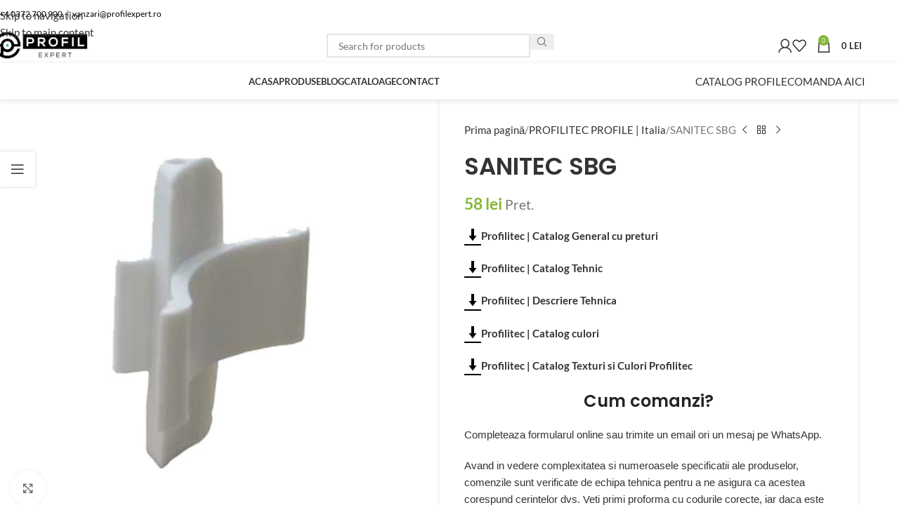

--- FILE ---
content_type: text/html; charset=UTF-8
request_url: https://profilexpert.ro/product/sanitec-sbg/
body_size: 67647
content:
<!DOCTYPE html>
<html dir="ltr" lang="ro-RO" prefix="og: https://ogp.me/ns#">
<head><meta charset="UTF-8"><script type="36feeef4a021725d1647ced3-text/javascript">if(navigator.userAgent.match(/MSIE|Internet Explorer/i)||navigator.userAgent.match(/Trident\/7\..*?rv:11/i)){var href=document.location.href;if(!href.match(/[?&]nowprocket/)){if(href.indexOf("?")==-1){if(href.indexOf("#")==-1){document.location.href=href+"?nowprocket=1"}else{document.location.href=href.replace("#","?nowprocket=1#")}}else{if(href.indexOf("#")==-1){document.location.href=href+"&nowprocket=1"}else{document.location.href=href.replace("#","&nowprocket=1#")}}}}</script><script type="36feeef4a021725d1647ced3-text/javascript">(()=>{class RocketLazyLoadScripts{constructor(){this.v="2.0.4",this.userEvents=["keydown","keyup","mousedown","mouseup","mousemove","mouseover","mouseout","touchmove","touchstart","touchend","touchcancel","wheel","click","dblclick","input"],this.attributeEvents=["onblur","onclick","oncontextmenu","ondblclick","onfocus","onmousedown","onmouseenter","onmouseleave","onmousemove","onmouseout","onmouseover","onmouseup","onmousewheel","onscroll","onsubmit"]}async t(){this.i(),this.o(),/iP(ad|hone)/.test(navigator.userAgent)&&this.h(),this.u(),this.l(this),this.m(),this.k(this),this.p(this),this._(),await Promise.all([this.R(),this.L()]),this.lastBreath=Date.now(),this.S(this),this.P(),this.D(),this.O(),this.M(),await this.C(this.delayedScripts.normal),await this.C(this.delayedScripts.defer),await this.C(this.delayedScripts.async),await this.T(),await this.F(),await this.j(),await this.A(),window.dispatchEvent(new Event("rocket-allScriptsLoaded")),this.everythingLoaded=!0,this.lastTouchEnd&&await new Promise(t=>setTimeout(t,500-Date.now()+this.lastTouchEnd)),this.I(),this.H(),this.U(),this.W()}i(){this.CSPIssue=sessionStorage.getItem("rocketCSPIssue"),document.addEventListener("securitypolicyviolation",t=>{this.CSPIssue||"script-src-elem"!==t.violatedDirective||"data"!==t.blockedURI||(this.CSPIssue=!0,sessionStorage.setItem("rocketCSPIssue",!0))},{isRocket:!0})}o(){window.addEventListener("pageshow",t=>{this.persisted=t.persisted,this.realWindowLoadedFired=!0},{isRocket:!0}),window.addEventListener("pagehide",()=>{this.onFirstUserAction=null},{isRocket:!0})}h(){let t;function e(e){t=e}window.addEventListener("touchstart",e,{isRocket:!0}),window.addEventListener("touchend",function i(o){o.changedTouches[0]&&t.changedTouches[0]&&Math.abs(o.changedTouches[0].pageX-t.changedTouches[0].pageX)<10&&Math.abs(o.changedTouches[0].pageY-t.changedTouches[0].pageY)<10&&o.timeStamp-t.timeStamp<200&&(window.removeEventListener("touchstart",e,{isRocket:!0}),window.removeEventListener("touchend",i,{isRocket:!0}),"INPUT"===o.target.tagName&&"text"===o.target.type||(o.target.dispatchEvent(new TouchEvent("touchend",{target:o.target,bubbles:!0})),o.target.dispatchEvent(new MouseEvent("mouseover",{target:o.target,bubbles:!0})),o.target.dispatchEvent(new PointerEvent("click",{target:o.target,bubbles:!0,cancelable:!0,detail:1,clientX:o.changedTouches[0].clientX,clientY:o.changedTouches[0].clientY})),event.preventDefault()))},{isRocket:!0})}q(t){this.userActionTriggered||("mousemove"!==t.type||this.firstMousemoveIgnored?"keyup"===t.type||"mouseover"===t.type||"mouseout"===t.type||(this.userActionTriggered=!0,this.onFirstUserAction&&this.onFirstUserAction()):this.firstMousemoveIgnored=!0),"click"===t.type&&t.preventDefault(),t.stopPropagation(),t.stopImmediatePropagation(),"touchstart"===this.lastEvent&&"touchend"===t.type&&(this.lastTouchEnd=Date.now()),"click"===t.type&&(this.lastTouchEnd=0),this.lastEvent=t.type,t.composedPath&&t.composedPath()[0].getRootNode()instanceof ShadowRoot&&(t.rocketTarget=t.composedPath()[0]),this.savedUserEvents.push(t)}u(){this.savedUserEvents=[],this.userEventHandler=this.q.bind(this),this.userEvents.forEach(t=>window.addEventListener(t,this.userEventHandler,{passive:!1,isRocket:!0})),document.addEventListener("visibilitychange",this.userEventHandler,{isRocket:!0})}U(){this.userEvents.forEach(t=>window.removeEventListener(t,this.userEventHandler,{passive:!1,isRocket:!0})),document.removeEventListener("visibilitychange",this.userEventHandler,{isRocket:!0}),this.savedUserEvents.forEach(t=>{(t.rocketTarget||t.target).dispatchEvent(new window[t.constructor.name](t.type,t))})}m(){const t="return false",e=Array.from(this.attributeEvents,t=>"data-rocket-"+t),i="["+this.attributeEvents.join("],[")+"]",o="[data-rocket-"+this.attributeEvents.join("],[data-rocket-")+"]",s=(e,i,o)=>{o&&o!==t&&(e.setAttribute("data-rocket-"+i,o),e["rocket"+i]=new Function("event",o),e.setAttribute(i,t))};new MutationObserver(t=>{for(const n of t)"attributes"===n.type&&(n.attributeName.startsWith("data-rocket-")||this.everythingLoaded?n.attributeName.startsWith("data-rocket-")&&this.everythingLoaded&&this.N(n.target,n.attributeName.substring(12)):s(n.target,n.attributeName,n.target.getAttribute(n.attributeName))),"childList"===n.type&&n.addedNodes.forEach(t=>{if(t.nodeType===Node.ELEMENT_NODE)if(this.everythingLoaded)for(const i of[t,...t.querySelectorAll(o)])for(const t of i.getAttributeNames())e.includes(t)&&this.N(i,t.substring(12));else for(const e of[t,...t.querySelectorAll(i)])for(const t of e.getAttributeNames())this.attributeEvents.includes(t)&&s(e,t,e.getAttribute(t))})}).observe(document,{subtree:!0,childList:!0,attributeFilter:[...this.attributeEvents,...e]})}I(){this.attributeEvents.forEach(t=>{document.querySelectorAll("[data-rocket-"+t+"]").forEach(e=>{this.N(e,t)})})}N(t,e){const i=t.getAttribute("data-rocket-"+e);i&&(t.setAttribute(e,i),t.removeAttribute("data-rocket-"+e))}k(t){Object.defineProperty(HTMLElement.prototype,"onclick",{get(){return this.rocketonclick||null},set(e){this.rocketonclick=e,this.setAttribute(t.everythingLoaded?"onclick":"data-rocket-onclick","this.rocketonclick(event)")}})}S(t){function e(e,i){let o=e[i];e[i]=null,Object.defineProperty(e,i,{get:()=>o,set(s){t.everythingLoaded?o=s:e["rocket"+i]=o=s}})}e(document,"onreadystatechange"),e(window,"onload"),e(window,"onpageshow");try{Object.defineProperty(document,"readyState",{get:()=>t.rocketReadyState,set(e){t.rocketReadyState=e},configurable:!0}),document.readyState="loading"}catch(t){console.log("WPRocket DJE readyState conflict, bypassing")}}l(t){this.originalAddEventListener=EventTarget.prototype.addEventListener,this.originalRemoveEventListener=EventTarget.prototype.removeEventListener,this.savedEventListeners=[],EventTarget.prototype.addEventListener=function(e,i,o){o&&o.isRocket||!t.B(e,this)&&!t.userEvents.includes(e)||t.B(e,this)&&!t.userActionTriggered||e.startsWith("rocket-")||t.everythingLoaded?t.originalAddEventListener.call(this,e,i,o):(t.savedEventListeners.push({target:this,remove:!1,type:e,func:i,options:o}),"mouseenter"!==e&&"mouseleave"!==e||t.originalAddEventListener.call(this,e,t.savedUserEvents.push,o))},EventTarget.prototype.removeEventListener=function(e,i,o){o&&o.isRocket||!t.B(e,this)&&!t.userEvents.includes(e)||t.B(e,this)&&!t.userActionTriggered||e.startsWith("rocket-")||t.everythingLoaded?t.originalRemoveEventListener.call(this,e,i,o):t.savedEventListeners.push({target:this,remove:!0,type:e,func:i,options:o})}}J(t,e){this.savedEventListeners=this.savedEventListeners.filter(i=>{let o=i.type,s=i.target||window;return e!==o||t!==s||(this.B(o,s)&&(i.type="rocket-"+o),this.$(i),!1)})}H(){EventTarget.prototype.addEventListener=this.originalAddEventListener,EventTarget.prototype.removeEventListener=this.originalRemoveEventListener,this.savedEventListeners.forEach(t=>this.$(t))}$(t){t.remove?this.originalRemoveEventListener.call(t.target,t.type,t.func,t.options):this.originalAddEventListener.call(t.target,t.type,t.func,t.options)}p(t){let e;function i(e){return t.everythingLoaded?e:e.split(" ").map(t=>"load"===t||t.startsWith("load.")?"rocket-jquery-load":t).join(" ")}function o(o){function s(e){const s=o.fn[e];o.fn[e]=o.fn.init.prototype[e]=function(){return this[0]===window&&t.userActionTriggered&&("string"==typeof arguments[0]||arguments[0]instanceof String?arguments[0]=i(arguments[0]):"object"==typeof arguments[0]&&Object.keys(arguments[0]).forEach(t=>{const e=arguments[0][t];delete arguments[0][t],arguments[0][i(t)]=e})),s.apply(this,arguments),this}}if(o&&o.fn&&!t.allJQueries.includes(o)){const e={DOMContentLoaded:[],"rocket-DOMContentLoaded":[]};for(const t in e)document.addEventListener(t,()=>{e[t].forEach(t=>t())},{isRocket:!0});o.fn.ready=o.fn.init.prototype.ready=function(i){function s(){parseInt(o.fn.jquery)>2?setTimeout(()=>i.bind(document)(o)):i.bind(document)(o)}return"function"==typeof i&&(t.realDomReadyFired?!t.userActionTriggered||t.fauxDomReadyFired?s():e["rocket-DOMContentLoaded"].push(s):e.DOMContentLoaded.push(s)),o([])},s("on"),s("one"),s("off"),t.allJQueries.push(o)}e=o}t.allJQueries=[],o(window.jQuery),Object.defineProperty(window,"jQuery",{get:()=>e,set(t){o(t)}})}P(){const t=new Map;document.write=document.writeln=function(e){const i=document.currentScript,o=document.createRange(),s=i.parentElement;let n=t.get(i);void 0===n&&(n=i.nextSibling,t.set(i,n));const c=document.createDocumentFragment();o.setStart(c,0),c.appendChild(o.createContextualFragment(e)),s.insertBefore(c,n)}}async R(){return new Promise(t=>{this.userActionTriggered?t():this.onFirstUserAction=t})}async L(){return new Promise(t=>{document.addEventListener("DOMContentLoaded",()=>{this.realDomReadyFired=!0,t()},{isRocket:!0})})}async j(){return this.realWindowLoadedFired?Promise.resolve():new Promise(t=>{window.addEventListener("load",t,{isRocket:!0})})}M(){this.pendingScripts=[];this.scriptsMutationObserver=new MutationObserver(t=>{for(const e of t)e.addedNodes.forEach(t=>{"SCRIPT"!==t.tagName||t.noModule||t.isWPRocket||this.pendingScripts.push({script:t,promise:new Promise(e=>{const i=()=>{const i=this.pendingScripts.findIndex(e=>e.script===t);i>=0&&this.pendingScripts.splice(i,1),e()};t.addEventListener("load",i,{isRocket:!0}),t.addEventListener("error",i,{isRocket:!0}),setTimeout(i,1e3)})})})}),this.scriptsMutationObserver.observe(document,{childList:!0,subtree:!0})}async F(){await this.X(),this.pendingScripts.length?(await this.pendingScripts[0].promise,await this.F()):this.scriptsMutationObserver.disconnect()}D(){this.delayedScripts={normal:[],async:[],defer:[]},document.querySelectorAll("script[type$=rocketlazyloadscript]").forEach(t=>{t.hasAttribute("data-rocket-src")?t.hasAttribute("async")&&!1!==t.async?this.delayedScripts.async.push(t):t.hasAttribute("defer")&&!1!==t.defer||"module"===t.getAttribute("data-rocket-type")?this.delayedScripts.defer.push(t):this.delayedScripts.normal.push(t):this.delayedScripts.normal.push(t)})}async _(){await this.L();let t=[];document.querySelectorAll("script[type$=rocketlazyloadscript][data-rocket-src]").forEach(e=>{let i=e.getAttribute("data-rocket-src");if(i&&!i.startsWith("data:")){i.startsWith("//")&&(i=location.protocol+i);try{const o=new URL(i).origin;o!==location.origin&&t.push({src:o,crossOrigin:e.crossOrigin||"module"===e.getAttribute("data-rocket-type")})}catch(t){}}}),t=[...new Map(t.map(t=>[JSON.stringify(t),t])).values()],this.Y(t,"preconnect")}async G(t){if(await this.K(),!0!==t.noModule||!("noModule"in HTMLScriptElement.prototype))return new Promise(e=>{let i;function o(){(i||t).setAttribute("data-rocket-status","executed"),e()}try{if(navigator.userAgent.includes("Firefox/")||""===navigator.vendor||this.CSPIssue)i=document.createElement("script"),[...t.attributes].forEach(t=>{let e=t.nodeName;"type"!==e&&("data-rocket-type"===e&&(e="type"),"data-rocket-src"===e&&(e="src"),i.setAttribute(e,t.nodeValue))}),t.text&&(i.text=t.text),t.nonce&&(i.nonce=t.nonce),i.hasAttribute("src")?(i.addEventListener("load",o,{isRocket:!0}),i.addEventListener("error",()=>{i.setAttribute("data-rocket-status","failed-network"),e()},{isRocket:!0}),setTimeout(()=>{i.isConnected||e()},1)):(i.text=t.text,o()),i.isWPRocket=!0,t.parentNode.replaceChild(i,t);else{const i=t.getAttribute("data-rocket-type"),s=t.getAttribute("data-rocket-src");i?(t.type=i,t.removeAttribute("data-rocket-type")):t.removeAttribute("type"),t.addEventListener("load",o,{isRocket:!0}),t.addEventListener("error",i=>{this.CSPIssue&&i.target.src.startsWith("data:")?(console.log("WPRocket: CSP fallback activated"),t.removeAttribute("src"),this.G(t).then(e)):(t.setAttribute("data-rocket-status","failed-network"),e())},{isRocket:!0}),s?(t.fetchPriority="high",t.removeAttribute("data-rocket-src"),t.src=s):t.src="data:text/javascript;base64,"+window.btoa(unescape(encodeURIComponent(t.text)))}}catch(i){t.setAttribute("data-rocket-status","failed-transform"),e()}});t.setAttribute("data-rocket-status","skipped")}async C(t){const e=t.shift();return e?(e.isConnected&&await this.G(e),this.C(t)):Promise.resolve()}O(){this.Y([...this.delayedScripts.normal,...this.delayedScripts.defer,...this.delayedScripts.async],"preload")}Y(t,e){this.trash=this.trash||[];let i=!0;var o=document.createDocumentFragment();t.forEach(t=>{const s=t.getAttribute&&t.getAttribute("data-rocket-src")||t.src;if(s&&!s.startsWith("data:")){const n=document.createElement("link");n.href=s,n.rel=e,"preconnect"!==e&&(n.as="script",n.fetchPriority=i?"high":"low"),t.getAttribute&&"module"===t.getAttribute("data-rocket-type")&&(n.crossOrigin=!0),t.crossOrigin&&(n.crossOrigin=t.crossOrigin),t.integrity&&(n.integrity=t.integrity),t.nonce&&(n.nonce=t.nonce),o.appendChild(n),this.trash.push(n),i=!1}}),document.head.appendChild(o)}W(){this.trash.forEach(t=>t.remove())}async T(){try{document.readyState="interactive"}catch(t){}this.fauxDomReadyFired=!0;try{await this.K(),this.J(document,"readystatechange"),document.dispatchEvent(new Event("rocket-readystatechange")),await this.K(),document.rocketonreadystatechange&&document.rocketonreadystatechange(),await this.K(),this.J(document,"DOMContentLoaded"),document.dispatchEvent(new Event("rocket-DOMContentLoaded")),await this.K(),this.J(window,"DOMContentLoaded"),window.dispatchEvent(new Event("rocket-DOMContentLoaded"))}catch(t){console.error(t)}}async A(){try{document.readyState="complete"}catch(t){}try{await this.K(),this.J(document,"readystatechange"),document.dispatchEvent(new Event("rocket-readystatechange")),await this.K(),document.rocketonreadystatechange&&document.rocketonreadystatechange(),await this.K(),this.J(window,"load"),window.dispatchEvent(new Event("rocket-load")),await this.K(),window.rocketonload&&window.rocketonload(),await this.K(),this.allJQueries.forEach(t=>t(window).trigger("rocket-jquery-load")),await this.K(),this.J(window,"pageshow");const t=new Event("rocket-pageshow");t.persisted=this.persisted,window.dispatchEvent(t),await this.K(),window.rocketonpageshow&&window.rocketonpageshow({persisted:this.persisted})}catch(t){console.error(t)}}async K(){Date.now()-this.lastBreath>45&&(await this.X(),this.lastBreath=Date.now())}async X(){return document.hidden?new Promise(t=>setTimeout(t)):new Promise(t=>requestAnimationFrame(t))}B(t,e){return e===document&&"readystatechange"===t||(e===document&&"DOMContentLoaded"===t||(e===window&&"DOMContentLoaded"===t||(e===window&&"load"===t||e===window&&"pageshow"===t)))}static run(){(new RocketLazyLoadScripts).t()}}RocketLazyLoadScripts.run()})();</script>
	
	<link rel="profile" href="https://gmpg.org/xfn/11">
	<link rel="pingback" href="https://profilexpert.ro/xmlrpc.php">

	<title>SANITEC SBG | PROFIL EXPERT l Profile Premium Gresie Faianta Parchet SPC Marmura | PROFILITEC</title>
<link data-rocket-preload as="style" data-wpr-hosted-gf-parameters="family=Lato%3A400%2C700%7CPoppins%3A400%2C600%2C500&display=swap" href="https://profilexpert.ro/wp-content/cache/fonts/1/google-fonts/css/c/a/b/1b76aa360ffdc21a1385b6a6aafbf.css" rel="preload">
<link crossorigin data-rocket-preload as="font" href="https://profilexpert.ro/wp-content/cache/fonts/1/google-fonts/fonts/s/lato/v25/S6uyw4BMUTPHjxAwXjeu.woff2" rel="preload">
<link crossorigin data-rocket-preload as="font" href="https://profilexpert.ro/wp-content/cache/fonts/1/google-fonts/fonts/s/poppins/v24/pxiEyp8kv8JHgFVrJJfecg.woff2" rel="preload">
<script src="/cdn-cgi/scripts/7d0fa10a/cloudflare-static/rocket-loader.min.js" data-cf-settings="36feeef4a021725d1647ced3-|49"></script><link data-wpr-hosted-gf-parameters="family=Lato%3A400%2C700%7CPoppins%3A400%2C600%2C500&display=swap" href="https://profilexpert.ro/wp-content/cache/fonts/1/google-fonts/css/c/a/b/1b76aa360ffdc21a1385b6a6aafbf.css" media="print" onload="this.media=&#039;all&#039;" rel="stylesheet">
<noscript data-wpr-hosted-gf-parameters=""><link rel="stylesheet" href="https://fonts.googleapis.com/css?family=Lato%3A400%2C700%7CPoppins%3A400%2C600%2C500&#038;display=swap"></noscript>
<style id="rocket-critical-css">.wp-block-navigation{position:relative;--navigation-layout-justification-setting:flex-start;--navigation-layout-direction:row;--navigation-layout-wrap:wrap;--navigation-layout-justify:flex-start;--navigation-layout-align:center}.wp-block-navigation ul{margin-bottom:0;margin-left:0;margin-top:0;padding-left:0}.wp-block-navigation ul,.wp-block-navigation ul li{list-style:none;padding:0}.wp-block-navigation .wp-block-navigation-item{align-items:center;background-color:inherit;display:flex;position:relative}.wp-block-navigation .wp-block-navigation-item__content{display:block}.wp-block-navigation .wp-block-navigation-item__content.wp-block-navigation-item__content{color:inherit}.wp-block-navigation.items-justified-right{--navigation-layout-justification-setting:flex-end;--navigation-layout-justify:flex-end}.wp-block-navigation__container,.wp-block-navigation__responsive-close,.wp-block-navigation__responsive-container,.wp-block-navigation__responsive-container-content,.wp-block-navigation__responsive-dialog{gap:inherit}.wp-block-navigation__container{align-items:var(--navigation-layout-align,initial);display:flex;flex-direction:var(--navigation-layout-direction,initial);flex-wrap:var(--navigation-layout-wrap,wrap);justify-content:var(--navigation-layout-justify,initial);list-style:none;margin:0;padding-left:0}.wp-block-navigation__container:only-child{flex-grow:1}.wp-block-navigation__responsive-container{bottom:0;display:none;left:0;position:fixed;right:0;top:0}.wp-block-navigation__responsive-container .wp-block-navigation__responsive-container-content{align-items:var(--navigation-layout-align,initial);display:flex;flex-direction:var(--navigation-layout-direction,initial);flex-wrap:var(--navigation-layout-wrap,wrap);justify-content:var(--navigation-layout-justify,initial)}@media (min-width:600px){.wp-block-navigation__responsive-container:not(.hidden-by-default):not(.is-menu-open){background-color:inherit;display:block;position:relative;width:100%;z-index:auto}.wp-block-navigation__responsive-container:not(.hidden-by-default):not(.is-menu-open) .wp-block-navigation__responsive-container-close{display:none}}.wp-block-navigation__responsive-container-close,.wp-block-navigation__responsive-container-open{background:#0000;border:none;color:currentColor;margin:0;padding:0;text-transform:inherit;vertical-align:middle}.wp-block-navigation__responsive-container-close svg,.wp-block-navigation__responsive-container-open svg{fill:currentColor;display:block;height:24px;width:24px}.wp-block-navigation__responsive-container-open{display:flex}.wp-block-navigation__responsive-container-open.wp-block-navigation__responsive-container-open.wp-block-navigation__responsive-container-open{font-family:inherit;font-size:inherit;font-weight:inherit}@media (min-width:600px){.wp-block-navigation__responsive-container-open:not(.always-shown){display:none}}.wp-block-navigation__responsive-container-close{position:absolute;right:0;top:0;z-index:2}.wp-block-navigation__responsive-container-close.wp-block-navigation__responsive-container-close.wp-block-navigation__responsive-container-close{font-family:inherit;font-size:inherit;font-weight:inherit}.wp-block-navigation__responsive-close{width:100%}.wp-block-navigation__responsive-dialog{position:relative}.wc-block-grid__product-price{display:block}.screen-reader-text{clip:rect(1px,1px,1px,1px);word-wrap:normal!important;border:0;clip-path:inset(50%);height:1px;margin:-1px;overflow:hidden;overflow-wrap:normal!important;padding:0;position:absolute!important;width:1px}.woocommerce.wc-block-store-notices.alignwide{max-width:var(--wp--style--global--wide-size)}.wp-block-woocommerce-customer-account a{align-items:center;color:currentColor!important;display:flex;gap:.5em;line-height:1;padding:.5em;text-decoration:none!important;white-space:nowrap}.wp-block-woocommerce-customer-account a .wc-block-customer-account__account-icon{height:1.5em;width:1.5em}.wc-block-components-product-price{display:block}.wc-block-components-product-price .woocommerce-Price-amount{white-space:nowrap}:root{--drawer-width:480px;--neg-drawer-width:calc(var(--drawer-width)*-1)}.wc-block-components-drawer__screen-overlay{background-color:rgba(95,95,95,.35);bottom:0;left:0;opacity:1;position:fixed;right:0;top:0;z-index:9999}.wc-block-components-drawer__screen-overlay--is-hidden{opacity:0}.wc-block-components-drawer{background:#fff;display:block;height:100%;left:100%;max-width:100%;position:relative;position:fixed;right:0;top:0;transform:translateX(max(-100%,var(--neg-drawer-width)));width:var(--drawer-width)}.wc-block-components-drawer:after{border-style:solid;border-width:0 0 0 1px;bottom:0;content:"";display:block;left:0;opacity:.3;position:absolute;right:0;top:0}.wc-block-components-drawer__screen-overlay--is-hidden .wc-block-components-drawer{transform:translateX(0)}@media screen and (prefers-reduced-motion:reduce){.wc-block-components-drawer,.wc-block-components-drawer__screen-overlay{animation-name:none!important}}.wc-block-components-drawer__content{height:100dvh;position:relative}.woocommerce.wc-block-store-notices.alignwide{max-width:var(--wp--style--global--wide-size)}.wc-block-mini-cart__quantity-badge{align-items:center;display:flex;position:relative}.wc-block-mini-cart__badge{align-items:center;border-radius:1em;box-sizing:border-box;display:flex;font-size:.875em;font-weight:600;height:1.4285714286em;justify-content:center;left:100%;margin-left:-44%;min-width:1.4285714286em;padding:0 .25em;position:absolute;transform:translateY(-50%);white-space:nowrap;z-index:1}.wc-block-mini-cart__badge:empty{opacity:0}.wc-block-mini-cart__icon{display:block;height:2em;margin:-.25em;width:2em}.wc-block-mini-cart{display:inline-block}.wc-block-mini-cart__template-part,.wp-block-woocommerce-mini-cart-contents{height:100%}@media screen and (max-height:500px){.wp-block-woocommerce-mini-cart-contents{height:auto}.wc-block-mini-cart__drawer{overflow-y:auto}}.wc-block-mini-cart__button{align-items:center;background-color:transparent;border:none;color:inherit;display:flex;font-family:inherit;font-size:inherit;font-weight:inherit;gap:.5em;line-height:1;padding:.5em;white-space:nowrap}.wc-block-mini-cart__button .wc-block-mini-cart__icon{height:1.5em;margin:0;width:1.5em}.wc-block-mini-cart__drawer{font-size:1rem}.wc-block-mini-cart__drawer .wp-block-woocommerce-mini-cart-contents{box-sizing:border-box;justify-content:center;padding:0;position:relative}.wp-block-woocommerce-empty-mini-cart-contents-block,.wp-block-woocommerce-filled-mini-cart-contents-block{background:inherit;display:flex;flex-direction:column;height:100%;max-height:fill-available}.wp-block-woocommerce-empty-mini-cart-contents-block{justify-content:center}.wp-block-woocommerce-filled-mini-cart-contents-block{justify-content:space-between}:root{--drawer-width:480px;--neg-drawer-width:calc(var(--drawer-width)*-1)}.wc-block-components-drawer__screen-overlay{background-color:rgba(95,95,95,.35);bottom:0;left:0;opacity:1;position:fixed;right:0;top:0;z-index:9999}.wc-block-components-drawer__screen-overlay--is-hidden{opacity:0}.wc-block-components-drawer{background:#fff;display:block;height:100%;left:100%;max-width:100%;position:relative;position:fixed;right:0;top:0;transform:translateX(max(-100%,var(--neg-drawer-width)));width:var(--drawer-width)}.wc-block-components-drawer:after{border-style:solid;border-width:0 0 0 1px;bottom:0;content:"";display:block;left:0;opacity:.3;position:absolute;right:0;top:0}.wc-block-components-drawer__screen-overlay--is-hidden .wc-block-components-drawer{transform:translateX(0)}@media screen and (prefers-reduced-motion:reduce){.wc-block-components-drawer,.wc-block-components-drawer__screen-overlay{animation-name:none!important}}.wc-block-components-drawer__content{height:100dvh;position:relative}.woocommerce.wc-block-breadcrumbs{font-size:inherit}.woocommerce.wc-block-store-notices.alignwide{max-width:var(--wp--style--global--wide-size)}.woocommerce .wp-block-woocommerce-product-image-gallery{clear:both;max-width:512px;position:relative}.woocommerce .wp-block-woocommerce-product-image-gallery:after{clear:both;content:"";display:table}.woocommerce .wp-block-woocommerce-product-image-gallery .woocommerce-product-gallery.images{width:100%}.wc-block-add-to-cart-form .input-text{font-size:var(--wp--preset--font-size--small);padding:.9rem 1.1rem}.wp-block-woocommerce-add-to-cart-form{width:unset}.wp-block-woocommerce-add-to-cart-form form.cart{display:grid;grid-auto-flow:column;grid-template-columns:min-content auto auto}.wp-block-woocommerce-add-to-cart-form form.cart:before{grid-column:1/-1}.wp-block-woocommerce-add-to-cart-form form.cart .quantity{align-items:stretch;display:inline-flex}.wp-block-woocommerce-add-to-cart-form form.cart>:not(.quantity){grid-column:1/-1}.wp-block-woocommerce-add-to-cart-form form.cart>.single_add_to_cart_button{grid-column:2/3;justify-self:start}.wp-block-woocommerce-add-to-cart-form form.cart>.quantity:not(.wc-block-components-quantity-selector) .qty{margin-right:.5em;padding:0 5px}.wp-block-woocommerce-add-to-cart-form .quantity{margin-right:4px}.wp-block-woocommerce-add-to-cart-form .quantity .qty{box-sizing:content-box;text-align:center;width:3.631em}.wc-block-components-product-sku{display:block;overflow-wrap:break-word}.ht-ctc-chat{--side:right}@media only screen and (max-width:420px){.ctc_side_positions .ctc_m_cta_order_0{order:0!important}}:root{--woocommerce:#720eec;--wc-green:#7ad03a;--wc-red:#a00;--wc-orange:#ffba00;--wc-blue:#2ea2cc;--wc-primary:#720eec;--wc-primary-text:#fcfbfe;--wc-secondary:#e9e6ed;--wc-secondary-text:#515151;--wc-highlight:#958e09;--wc-highligh-text:white;--wc-content-bg:#fff;--wc-subtext:#767676;--wc-form-border-color:rgba(32, 7, 7, 0.8);--wc-form-border-radius:4px;--wc-form-border-width:1px}.woocommerce img,.woocommerce-page img{height:auto;max-width:100%}.woocommerce div.product div.images,.woocommerce-page div.product div.images{float:left;width:48%}:root{--woocommerce:#720eec;--wc-green:#7ad03a;--wc-red:#a00;--wc-orange:#ffba00;--wc-blue:#2ea2cc;--wc-primary:#720eec;--wc-primary-text:#fcfbfe;--wc-secondary:#e9e6ed;--wc-secondary-text:#515151;--wc-highlight:#958e09;--wc-highligh-text:white;--wc-content-bg:#fff;--wc-subtext:#767676;--wc-form-border-color:rgba(32, 7, 7, 0.8);--wc-form-border-radius:4px;--wc-form-border-width:1px}.screen-reader-text{clip:rect(1px,1px,1px,1px);height:1px;overflow:hidden;position:absolute!important;width:1px;word-wrap:normal!important}.woocommerce .woocommerce-breadcrumb{margin:0 0 1em;padding:0}.woocommerce .woocommerce-breadcrumb::after,.woocommerce .woocommerce-breadcrumb::before{content:" ";display:table}.woocommerce .woocommerce-breadcrumb::after{clear:both}.woocommerce .quantity .qty{width:3.631em;text-align:center}.woocommerce div.product{margin-bottom:0;position:relative}.woocommerce div.product div.images{margin-bottom:2em}.woocommerce div.product div.images img{display:block;width:100%;height:auto;box-shadow:none}.woocommerce div.product div.images.woocommerce-product-gallery{position:relative}.woocommerce div.product div.images .woocommerce-product-gallery__wrapper{margin:0;padding:0}.woocommerce div.product div.images .woocommerce-product-gallery__image:nth-child(n+2){width:25%;display:inline-block}.woocommerce div.product div.images .woocommerce-product-gallery__image a{display:block;outline-offset:-2px}.woocommerce div.product form.cart{margin-bottom:2em}.woocommerce div.product form.cart::after,.woocommerce div.product form.cart::before{content:" ";display:table}.woocommerce div.product form.cart::after{clear:both}.woocommerce div.product form.cart div.quantity{float:left;margin:0 4px 0 0}.woocommerce div.product form.cart .button{vertical-align:middle;float:left}.woocommerce .cart .button{float:none}:root{--woocommerce:#720eec;--wc-green:#7ad03a;--wc-red:#a00;--wc-orange:#ffba00;--wc-blue:#2ea2cc;--wc-primary:#720eec;--wc-primary-text:#fcfbfe;--wc-secondary:#e9e6ed;--wc-secondary-text:#515151;--wc-highlight:#958e09;--wc-highligh-text:white;--wc-content-bg:#fff;--wc-subtext:#767676;--wc-form-border-color:rgba(32, 7, 7, 0.8);--wc-form-border-radius:4px;--wc-form-border-width:1px}.woocommerce div.product::after{content:"";display:block;clear:both}.woocommerce div.product form.cart div.quantity{float:none;vertical-align:middle}.woocommerce div.product form.cart div.quantity .qty{margin-right:.5em}.woocommerce div.product form.cart button.single_add_to_cart_button,.woocommerce div.product form.cart button[name=add-to-cart]{display:inline-block;float:none;margin-top:0;margin-bottom:0;vertical-align:middle;word-break:normal}.woocommerce .wc-block-components-product-price bdi{text-decoration:none}.woocommerce-page .input-text{font-size:var(--wp--preset--font-size--small)}.woocommerce-page label{margin-bottom:.7em}button.pswp__button{box-shadow:none!important;background-image:var(--wpr-bg-600e5a37-e850-4c5e-bce4-5ea7d5825e3f)!important}button.pswp__button,button.pswp__button--arrow--left::before,button.pswp__button--arrow--right::before{background-color:transparent!important}button.pswp__button--arrow--left,button.pswp__button--arrow--right{background-image:none!important}.pswp{display:none;position:absolute;width:100%;height:100%;left:0;top:0;overflow:hidden;-ms-touch-action:none;touch-action:none;z-index:1500;-webkit-text-size-adjust:100%;-webkit-backface-visibility:hidden;outline:0}.pswp *{-webkit-box-sizing:border-box;box-sizing:border-box}.pswp__bg{position:absolute;left:0;top:0;width:100%;height:100%;background:#000;opacity:0;-webkit-transform:translateZ(0);transform:translateZ(0);-webkit-backface-visibility:hidden;will-change:opacity}.pswp__scroll-wrap{position:absolute;left:0;top:0;width:100%;height:100%;overflow:hidden}.pswp__container{-ms-touch-action:none;touch-action:none;position:absolute;left:0;right:0;top:0;bottom:0}.pswp__container{-webkit-touch-callout:none}.pswp__bg{will-change:opacity}.pswp__container{-webkit-backface-visibility:hidden}.pswp__item{position:absolute;left:0;right:0;top:0;bottom:0;overflow:hidden}.pswp__button{width:44px;height:44px;position:relative;background:0 0;overflow:visible;-webkit-appearance:none;display:block;border:0;padding:0;margin:0;float:left;opacity:.75;-webkit-box-shadow:none;box-shadow:none}.pswp__button::-moz-focus-inner{padding:0;border:0}.pswp__button,.pswp__button--arrow--left:before,.pswp__button--arrow--right:before{background:var(--wpr-bg-fd711bd0-0a24-4218-9337-5d7562d691f6) 0 0 no-repeat;background-size:264px 88px;width:44px;height:44px}.pswp__button--close{background-position:0 -44px}.pswp__button--share{background-position:-44px -44px}.pswp__button--fs{display:none}.pswp__button--zoom{display:none;background-position:-88px 0}.pswp__button--arrow--left,.pswp__button--arrow--right{background:0 0;top:50%;margin-top:-50px;width:70px;height:100px;position:absolute}.pswp__button--arrow--left{left:0}.pswp__button--arrow--right{right:0}.pswp__button--arrow--left:before,.pswp__button--arrow--right:before{content:'';top:35px;background-color:rgba(0,0,0,.3);height:30px;width:32px;position:absolute}.pswp__button--arrow--left:before{left:6px;background-position:-138px -44px}.pswp__button--arrow--right:before{right:6px;background-position:-94px -44px}.pswp__share-modal{display:block;background:rgba(0,0,0,.5);width:100%;height:100%;top:0;left:0;padding:10px;position:absolute;z-index:1600;opacity:0;-webkit-backface-visibility:hidden;will-change:opacity}.pswp__share-modal--hidden{display:none}.pswp__share-tooltip{z-index:1620;position:absolute;background:#fff;top:56px;border-radius:2px;display:block;width:auto;right:44px;-webkit-box-shadow:0 2px 5px rgba(0,0,0,.25);box-shadow:0 2px 5px rgba(0,0,0,.25);-webkit-transform:translateY(6px);-ms-transform:translateY(6px);transform:translateY(6px);-webkit-backface-visibility:hidden;will-change:transform}.pswp__counter{position:relative;left:0;top:0;height:44px;font-size:13px;line-height:44px;color:#fff;opacity:.75;padding:0 10px;margin-inline-end:auto}.pswp__caption{position:absolute;left:0;bottom:0;width:100%;min-height:44px}.pswp__caption__center{text-align:left;max-width:420px;margin:0 auto;font-size:13px;padding:10px;line-height:20px;color:#ccc}.pswp__preloader{width:44px;height:44px;position:absolute;top:0;left:50%;margin-left:-22px;opacity:0;will-change:opacity;direction:ltr}.pswp__preloader__icn{width:20px;height:20px;margin:12px}@media screen and (max-width:1024px){.pswp__preloader{position:relative;left:auto;top:auto;margin:0;float:right}}.pswp__ui{-webkit-font-smoothing:auto;visibility:visible;opacity:1;z-index:1550}.pswp__top-bar{position:absolute;left:0;top:0;height:44px;width:100%;display:flex;justify-content:flex-end}.pswp__caption,.pswp__top-bar{-webkit-backface-visibility:hidden;will-change:opacity}.pswp__caption,.pswp__top-bar{background-color:rgba(0,0,0,.5)}.pswp__ui--hidden .pswp__button--arrow--left,.pswp__ui--hidden .pswp__button--arrow--right,.pswp__ui--hidden .pswp__caption,.pswp__ui--hidden .pswp__top-bar{opacity:.001}#callnowbutton{display:none}@media screen and (max-width:650px){#callnowbutton.cnb-displaymode-mobile-only{display:block;position:fixed;text-decoration:none}}#callnowbutton.cnb-single{width:55px;height:55px;border-radius:50%;box-shadow:0 3px 6px rgba(0,0,0,0.3);background-position:center;background-size:35px 35px;background-repeat:no-repeat}.cnb-single.cnb-left{bottom:15px;left:20px}.cnb-single.cnb-left span{left:68px}.cnb-single:not(.cnb-text) span{display:none}.cnb-single.cnb-zoom-80{transform:scale(0.8)}.cnb-zindex-10{z-index:2147483647}</style><link rel="preload" data-rocket-preload as="image" href="https://profilexpert.ro/wp-content/uploads/2020/10/Profilitec_Wallcoverings_Accessories_Sanitec-SBG30-700x700.jpg" imagesrcset="https://profilexpert.ro/wp-content/uploads/2020/10/Profilitec_Wallcoverings_Accessories_Sanitec-SBG30-700x700.jpg 700w, https://profilexpert.ro/wp-content/uploads/2020/10/Profilitec_Wallcoverings_Accessories_Sanitec-SBG30-430x430.jpg 430w, https://profilexpert.ro/wp-content/uploads/2020/10/Profilitec_Wallcoverings_Accessories_Sanitec-SBG30-800x800.jpg 800w, https://profilexpert.ro/wp-content/uploads/2020/10/Profilitec_Wallcoverings_Accessories_Sanitec-SBG30-150x150.jpg 150w, https://profilexpert.ro/wp-content/uploads/2020/10/Profilitec_Wallcoverings_Accessories_Sanitec-SBG30-300x300.jpg 300w, https://profilexpert.ro/wp-content/uploads/2020/10/Profilitec_Wallcoverings_Accessories_Sanitec-SBG30-768x768.jpg 768w, https://profilexpert.ro/wp-content/uploads/2020/10/Profilitec_Wallcoverings_Accessories_Sanitec-SBG30-1024x1024.jpg 1024w, https://profilexpert.ro/wp-content/uploads/2020/10/Profilitec_Wallcoverings_Accessories_Sanitec-SBG30.jpg 1200w" imagesizes="(max-width: 700px) 100vw, 700px" fetchpriority="high">

		<!-- All in One SEO Pro 4.9.3 - aioseo.com -->
	<meta name="description" content="Material" />
	<meta name="robots" content="max-image-preview:large" />
	<meta name="google-site-verification" content="gUJE3xydEPLanrlmL4oWje0vAOKmIE_DUhomiiTBv2g" />
	<meta name="p:domain_verify" content="8ac7fa59ae3fcbf3de766eb31842ca91" />
	<link rel="canonical" href="https://profilexpert.ro/product/sanitec-sbg/" />
	<meta name="generator" content="All in One SEO Pro (AIOSEO) 4.9.3" />
		<meta property="og:locale" content="ro_RO" />
		<meta property="og:site_name" content="PROFIL EXPERT l Profile Premium Gresie Faianta Parchet SPC Marmura |  PROFILITEC | PROFILITEC ROMANIA | coltare faianta l treceri gresie | PROFIL EXPERTparchet l plinte perete l picuratoare profesionale terase l profile inox l profile alama l profile aluminiu l baghete trecere l profile treapta l protectii perete." />
		<meta property="og:type" content="article" />
		<meta property="og:title" content="SANITEC SBG | PROFIL EXPERT l Profile Premium Gresie Faianta Parchet SPC Marmura | PROFILITEC" />
		<meta property="og:description" content="Material" />
		<meta property="og:url" content="https://profilexpert.ro/product/sanitec-sbg/" />
		<meta property="og:image" content="https://profilexpert.ro/wp-content/uploads/2022/05/logo-PROFILITEC-PROFIL-EXPERT-1200-×-1200-px-jpg.jpg" />
		<meta property="og:image:secure_url" content="https://profilexpert.ro/wp-content/uploads/2022/05/logo-PROFILITEC-PROFIL-EXPERT-1200-×-1200-px-jpg.jpg" />
		<meta property="og:image:width" content="1200" />
		<meta property="og:image:height" content="1200" />
		<meta property="article:published_time" content="2021-03-25T06:37:09+00:00" />
		<meta property="article:modified_time" content="2025-11-02T05:09:26+00:00" />
		<meta property="article:publisher" content="https://www.facebook.com/profilexpert.ro" />
		<meta name="twitter:card" content="summary_large_image" />
		<meta name="twitter:title" content="SANITEC SBG | PROFIL EXPERT l Profile Premium Gresie Faianta Parchet SPC Marmura | PROFILITEC" />
		<meta name="twitter:description" content="Material" />
		<meta name="twitter:image" content="https://profilexpert.ro/wp-content/uploads/2022/05/logo-PROFILITEC-PROFIL-EXPERT-1200-×-1200-px-jpg.jpg" />
		<script type="application/ld+json" class="aioseo-schema">
			{"@context":"https:\/\/schema.org","@graph":[{"@type":"BreadcrumbList","@id":"https:\/\/profilexpert.ro\/product\/sanitec-sbg\/#breadcrumblist","itemListElement":[{"@type":"ListItem","@id":"https:\/\/profilexpert.ro#listItem","position":1,"name":"Home","item":"https:\/\/profilexpert.ro","nextItem":{"@type":"ListItem","@id":"https:\/\/profilexpert.ro\/shop\/#listItem","name":"Shop"}},{"@type":"ListItem","@id":"https:\/\/profilexpert.ro\/shop\/#listItem","position":2,"name":"Shop","item":"https:\/\/profilexpert.ro\/shop\/","nextItem":{"@type":"ListItem","@id":"https:\/\/profilexpert.ro\/brand\/profilitec-italia\/#listItem","name":"PROFILITEC | Italia"},"previousItem":{"@type":"ListItem","@id":"https:\/\/profilexpert.ro#listItem","name":"Home"}},{"@type":"ListItem","@id":"https:\/\/profilexpert.ro\/brand\/profilitec-italia\/#listItem","position":3,"name":"PROFILITEC | Italia","item":"https:\/\/profilexpert.ro\/brand\/profilitec-italia\/","nextItem":{"@type":"ListItem","@id":"https:\/\/profilexpert.ro\/product\/sanitec-sbg\/#listItem","name":"SANITEC SBG"},"previousItem":{"@type":"ListItem","@id":"https:\/\/profilexpert.ro\/shop\/#listItem","name":"Shop"}},{"@type":"ListItem","@id":"https:\/\/profilexpert.ro\/product\/sanitec-sbg\/#listItem","position":4,"name":"SANITEC SBG","previousItem":{"@type":"ListItem","@id":"https:\/\/profilexpert.ro\/brand\/profilitec-italia\/#listItem","name":"PROFILITEC | Italia"}}]},{"@type":"ItemPage","@id":"https:\/\/profilexpert.ro\/product\/sanitec-sbg\/#itempage","url":"https:\/\/profilexpert.ro\/product\/sanitec-sbg\/","name":"SANITEC SBG | PROFIL EXPERT l Profile Premium Gresie Faianta Parchet SPC Marmura | PROFILITEC","description":"Material","inLanguage":"ro-RO","isPartOf":{"@id":"https:\/\/profilexpert.ro\/#website"},"breadcrumb":{"@id":"https:\/\/profilexpert.ro\/product\/sanitec-sbg\/#breadcrumblist"},"image":{"@type":"ImageObject","url":"https:\/\/profilexpert.ro\/wp-content\/uploads\/2020\/10\/Profilitec_Wallcoverings_Accessories_Sanitec-SBG30.jpg","@id":"https:\/\/profilexpert.ro\/product\/sanitec-sbg\/#mainImage","width":1200,"height":1200},"primaryImageOfPage":{"@id":"https:\/\/profilexpert.ro\/product\/sanitec-sbg\/#mainImage"},"datePublished":"2021-03-25T08:37:09+02:00","dateModified":"2025-11-02T07:09:26+02:00"},{"@type":"Organization","@id":"https:\/\/profilexpert.ro\/#organization","name":"Profil Expert | Profilitec","description":"Furnizor de \u00eencredere pentru profile de finisaj premium \u0219i sisteme de hidroizola\u021bie pentru pl\u0103ci ceramice \u0219i cabine de du\u0219 walk-in. Reprezentan\u021b\u0103 oficial\u0103 \u00een Rom\u00e2nia pentru Profilitec, Progress Profiles, Profilpas \u0219i Minileiste.","url":"https:\/\/profilexpert.ro\/","email":"vanzari@profilexpert.ro","telephone":"+40372700900","logo":{"@type":"ImageObject","url":"https:\/\/profilexpert.ro\/wp-content\/uploads\/2020\/08\/Logo_Profil_Expert_V1.jpg","@id":"https:\/\/profilexpert.ro\/product\/sanitec-sbg\/#organizationLogo","width":836,"height":246,"caption":"Profil Expert Profile de Calitate Premium"},"image":{"@id":"https:\/\/profilexpert.ro\/product\/sanitec-sbg\/#organizationLogo"},"sameAs":["https:\/\/www.instagram.com\/profilexpert.ro\/","https:\/\/www.pinterest.com\/profilexpert.ro"],"address":{"@id":"https:\/\/profilexpert.ro\/#postaladdress","@type":"PostalAddress","streetAddress":"Str Grivita 19K,","postalCode":"075100","addressLocality":"Otopeni","addressCountry":"RO"}},{"@type":"WebPage","@id":"https:\/\/profilexpert.ro\/product\/sanitec-sbg\/#webpage","url":"https:\/\/profilexpert.ro\/product\/sanitec-sbg\/","name":"SANITEC SBG | PROFIL EXPERT l Profile Premium Gresie Faianta Parchet SPC Marmura | PROFILITEC","description":"Material","inLanguage":"ro-RO","isPartOf":{"@id":"https:\/\/profilexpert.ro\/#website"},"breadcrumb":{"@id":"https:\/\/profilexpert.ro\/product\/sanitec-sbg\/#breadcrumblist"},"image":{"@type":"ImageObject","url":"https:\/\/profilexpert.ro\/wp-content\/uploads\/2020\/10\/Profilitec_Wallcoverings_Accessories_Sanitec-SBG30.jpg","@id":"https:\/\/profilexpert.ro\/product\/sanitec-sbg\/#mainImage","width":1200,"height":1200},"primaryImageOfPage":{"@id":"https:\/\/profilexpert.ro\/product\/sanitec-sbg\/#mainImage"},"datePublished":"2021-03-25T08:37:09+02:00","dateModified":"2025-11-02T07:09:26+02:00"},{"@type":"WebSite","@id":"https:\/\/profilexpert.ro\/#website","url":"https:\/\/profilexpert.ro\/","name":"PROFILITEC l Profile Premium Gresie Faianta Parchet","alternateName":"profil expert | coltare de calitate gresie faianta","description":"PROFILITEC ROMANIA | coltare faianta l treceri gresie | PROFIL EXPERTparchet l plinte perete l picuratoare profesionale terase l profile inox l profile alama l profile aluminiu l baghete trecere l profile treapta l protectii perete.","inLanguage":"ro-RO","publisher":{"@id":"https:\/\/profilexpert.ro\/#organization"}}]}
		</script>
		<!-- All in One SEO Pro -->

<!-- Google tag (gtag.js) consent mode dataLayer added by Site Kit -->
<script type="rocketlazyloadscript" data-rocket-type="text/javascript" id="google_gtagjs-js-consent-mode-data-layer">
/* <![CDATA[ */
window.dataLayer = window.dataLayer || [];function gtag(){dataLayer.push(arguments);}
gtag('consent', 'default', {"ad_personalization":"denied","ad_storage":"denied","ad_user_data":"denied","analytics_storage":"denied","functionality_storage":"denied","security_storage":"denied","personalization_storage":"denied","region":["AT","BE","BG","CH","CY","CZ","DE","DK","EE","ES","FI","FR","GB","GR","HR","HU","IE","IS","IT","LI","LT","LU","LV","MT","NL","NO","PL","PT","RO","SE","SI","SK"],"wait_for_update":500});
window._googlesitekitConsentCategoryMap = {"statistics":["analytics_storage"],"marketing":["ad_storage","ad_user_data","ad_personalization"],"functional":["functionality_storage","security_storage"],"preferences":["personalization_storage"]};
window._googlesitekitConsents = {"ad_personalization":"denied","ad_storage":"denied","ad_user_data":"denied","analytics_storage":"denied","functionality_storage":"denied","security_storage":"denied","personalization_storage":"denied","region":["AT","BE","BG","CH","CY","CZ","DE","DK","EE","ES","FI","FR","GB","GR","HR","HU","IE","IS","IT","LI","LT","LU","LV","MT","NL","NO","PL","PT","RO","SE","SI","SK"],"wait_for_update":500};
/* ]]> */
</script>
<!-- End Google tag (gtag.js) consent mode dataLayer added by Site Kit -->
<link rel='dns-prefetch' href='//challenges.cloudflare.com' />
<link rel='dns-prefetch' href='//www.googletagmanager.com' />
<link rel='dns-prefetch' href='//fonts.googleapis.com' />
<link href='https://fonts.gstatic.com' crossorigin rel='preconnect' />
<link rel="alternate" type="application/rss+xml" title="PROFIL EXPERT l Profile Premium Gresie Faianta Parchet SPC Marmura |  PROFILITEC &raquo; Flux" href="https://profilexpert.ro/feed/" />
<link rel="alternate" type="application/rss+xml" title="PROFIL EXPERT l Profile Premium Gresie Faianta Parchet SPC Marmura |  PROFILITEC &raquo; Flux comentarii" href="https://profilexpert.ro/comments/feed/" />
<link rel="alternate" title="oEmbed (JSON)" type="application/json+oembed" href="https://profilexpert.ro/wp-json/oembed/1.0/embed?url=https%3A%2F%2Fprofilexpert.ro%2Fproduct%2Fsanitec-sbg%2F" />
<link rel="alternate" title="oEmbed (XML)" type="text/xml+oembed" href="https://profilexpert.ro/wp-json/oembed/1.0/embed?url=https%3A%2F%2Fprofilexpert.ro%2Fproduct%2Fsanitec-sbg%2F&#038;format=xml" />
<style id='wp-img-auto-sizes-contain-inline-css' type='text/css'>
img:is([sizes=auto i],[sizes^="auto," i]){contain-intrinsic-size:3000px 1500px}
/*# sourceURL=wp-img-auto-sizes-contain-inline-css */
</style>
<script src="/cdn-cgi/scripts/7d0fa10a/cloudflare-static/rocket-loader.min.js" data-cf-settings="36feeef4a021725d1647ced3-|49"></script><link data-minify="1" rel='preload'  href='https://profilexpert.ro/wp-content/cache/min/1/wp-content/plugins/click-to-chat-for-whatsapp/new/inc/assets/css/main.css?ver=1768211028' data-rocket-async="style" as="style" onload="this.onload=null;this.rel='stylesheet'" onerror="this.removeAttribute('data-rocket-async')"  type='text/css' media='all' />
<style id='wp-block-library-inline-css' type='text/css'>
:root{--wp-block-synced-color:#7a00df;--wp-block-synced-color--rgb:122,0,223;--wp-bound-block-color:var(--wp-block-synced-color);--wp-editor-canvas-background:#ddd;--wp-admin-theme-color:#007cba;--wp-admin-theme-color--rgb:0,124,186;--wp-admin-theme-color-darker-10:#006ba1;--wp-admin-theme-color-darker-10--rgb:0,107,160.5;--wp-admin-theme-color-darker-20:#005a87;--wp-admin-theme-color-darker-20--rgb:0,90,135;--wp-admin-border-width-focus:2px}@media (min-resolution:192dpi){:root{--wp-admin-border-width-focus:1.5px}}.wp-element-button{cursor:pointer}:root .has-very-light-gray-background-color{background-color:#eee}:root .has-very-dark-gray-background-color{background-color:#313131}:root .has-very-light-gray-color{color:#eee}:root .has-very-dark-gray-color{color:#313131}:root .has-vivid-green-cyan-to-vivid-cyan-blue-gradient-background{background:linear-gradient(135deg,#00d084,#0693e3)}:root .has-purple-crush-gradient-background{background:linear-gradient(135deg,#34e2e4,#4721fb 50%,#ab1dfe)}:root .has-hazy-dawn-gradient-background{background:linear-gradient(135deg,#faaca8,#dad0ec)}:root .has-subdued-olive-gradient-background{background:linear-gradient(135deg,#fafae1,#67a671)}:root .has-atomic-cream-gradient-background{background:linear-gradient(135deg,#fdd79a,#004a59)}:root .has-nightshade-gradient-background{background:linear-gradient(135deg,#330968,#31cdcf)}:root .has-midnight-gradient-background{background:linear-gradient(135deg,#020381,#2874fc)}:root{--wp--preset--font-size--normal:16px;--wp--preset--font-size--huge:42px}.has-regular-font-size{font-size:1em}.has-larger-font-size{font-size:2.625em}.has-normal-font-size{font-size:var(--wp--preset--font-size--normal)}.has-huge-font-size{font-size:var(--wp--preset--font-size--huge)}.has-text-align-center{text-align:center}.has-text-align-left{text-align:left}.has-text-align-right{text-align:right}.has-fit-text{white-space:nowrap!important}#end-resizable-editor-section{display:none}.aligncenter{clear:both}.items-justified-left{justify-content:flex-start}.items-justified-center{justify-content:center}.items-justified-right{justify-content:flex-end}.items-justified-space-between{justify-content:space-between}.screen-reader-text{border:0;clip-path:inset(50%);height:1px;margin:-1px;overflow:hidden;padding:0;position:absolute;width:1px;word-wrap:normal!important}.screen-reader-text:focus{background-color:#ddd;clip-path:none;color:#444;display:block;font-size:1em;height:auto;left:5px;line-height:normal;padding:15px 23px 14px;text-decoration:none;top:5px;width:auto;z-index:100000}html :where(.has-border-color){border-style:solid}html :where([style*=border-top-color]){border-top-style:solid}html :where([style*=border-right-color]){border-right-style:solid}html :where([style*=border-bottom-color]){border-bottom-style:solid}html :where([style*=border-left-color]){border-left-style:solid}html :where([style*=border-width]){border-style:solid}html :where([style*=border-top-width]){border-top-style:solid}html :where([style*=border-right-width]){border-right-style:solid}html :where([style*=border-bottom-width]){border-bottom-style:solid}html :where([style*=border-left-width]){border-left-style:solid}html :where(img[class*=wp-image-]){height:auto;max-width:100%}:where(figure){margin:0 0 1em}html :where(.is-position-sticky){--wp-admin--admin-bar--position-offset:var(--wp-admin--admin-bar--height,0px)}@media screen and (max-width:600px){html :where(.is-position-sticky){--wp-admin--admin-bar--position-offset:0px}}

/*# sourceURL=wp-block-library-inline-css */
</style><style id='wp-block-image-inline-css' type='text/css'>
.wp-block-image>a,.wp-block-image>figure>a{display:inline-block}.wp-block-image img{box-sizing:border-box;height:auto;max-width:100%;vertical-align:bottom}@media not (prefers-reduced-motion){.wp-block-image img.hide{visibility:hidden}.wp-block-image img.show{animation:show-content-image .4s}}.wp-block-image[style*=border-radius] img,.wp-block-image[style*=border-radius]>a{border-radius:inherit}.wp-block-image.has-custom-border img{box-sizing:border-box}.wp-block-image.aligncenter{text-align:center}.wp-block-image.alignfull>a,.wp-block-image.alignwide>a{width:100%}.wp-block-image.alignfull img,.wp-block-image.alignwide img{height:auto;width:100%}.wp-block-image .aligncenter,.wp-block-image .alignleft,.wp-block-image .alignright,.wp-block-image.aligncenter,.wp-block-image.alignleft,.wp-block-image.alignright{display:table}.wp-block-image .aligncenter>figcaption,.wp-block-image .alignleft>figcaption,.wp-block-image .alignright>figcaption,.wp-block-image.aligncenter>figcaption,.wp-block-image.alignleft>figcaption,.wp-block-image.alignright>figcaption{caption-side:bottom;display:table-caption}.wp-block-image .alignleft{float:left;margin:.5em 1em .5em 0}.wp-block-image .alignright{float:right;margin:.5em 0 .5em 1em}.wp-block-image .aligncenter{margin-left:auto;margin-right:auto}.wp-block-image :where(figcaption){margin-bottom:1em;margin-top:.5em}.wp-block-image.is-style-circle-mask img{border-radius:9999px}@supports ((-webkit-mask-image:none) or (mask-image:none)) or (-webkit-mask-image:none){.wp-block-image.is-style-circle-mask img{border-radius:0;-webkit-mask-image:url('data:image/svg+xml;utf8,<svg viewBox="0 0 100 100" xmlns="http://www.w3.org/2000/svg"><circle cx="50" cy="50" r="50"/></svg>');mask-image:url('data:image/svg+xml;utf8,<svg viewBox="0 0 100 100" xmlns="http://www.w3.org/2000/svg"><circle cx="50" cy="50" r="50"/></svg>');mask-mode:alpha;-webkit-mask-position:center;mask-position:center;-webkit-mask-repeat:no-repeat;mask-repeat:no-repeat;-webkit-mask-size:contain;mask-size:contain}}:root :where(.wp-block-image.is-style-rounded img,.wp-block-image .is-style-rounded img){border-radius:9999px}.wp-block-image figure{margin:0}.wp-lightbox-container{display:flex;flex-direction:column;position:relative}.wp-lightbox-container img{cursor:zoom-in}.wp-lightbox-container img:hover+button{opacity:1}.wp-lightbox-container button{align-items:center;backdrop-filter:blur(16px) saturate(180%);background-color:#5a5a5a40;border:none;border-radius:4px;cursor:zoom-in;display:flex;height:20px;justify-content:center;opacity:0;padding:0;position:absolute;right:16px;text-align:center;top:16px;width:20px;z-index:100}@media not (prefers-reduced-motion){.wp-lightbox-container button{transition:opacity .2s ease}}.wp-lightbox-container button:focus-visible{outline:3px auto #5a5a5a40;outline:3px auto -webkit-focus-ring-color;outline-offset:3px}.wp-lightbox-container button:hover{cursor:pointer;opacity:1}.wp-lightbox-container button:focus{opacity:1}.wp-lightbox-container button:focus,.wp-lightbox-container button:hover,.wp-lightbox-container button:not(:hover):not(:active):not(.has-background){background-color:#5a5a5a40;border:none}.wp-lightbox-overlay{box-sizing:border-box;cursor:zoom-out;height:100vh;left:0;overflow:hidden;position:fixed;top:0;visibility:hidden;width:100%;z-index:100000}.wp-lightbox-overlay .close-button{align-items:center;cursor:pointer;display:flex;justify-content:center;min-height:40px;min-width:40px;padding:0;position:absolute;right:calc(env(safe-area-inset-right) + 16px);top:calc(env(safe-area-inset-top) + 16px);z-index:5000000}.wp-lightbox-overlay .close-button:focus,.wp-lightbox-overlay .close-button:hover,.wp-lightbox-overlay .close-button:not(:hover):not(:active):not(.has-background){background:none;border:none}.wp-lightbox-overlay .lightbox-image-container{height:var(--wp--lightbox-container-height);left:50%;overflow:hidden;position:absolute;top:50%;transform:translate(-50%,-50%);transform-origin:top left;width:var(--wp--lightbox-container-width);z-index:9999999999}.wp-lightbox-overlay .wp-block-image{align-items:center;box-sizing:border-box;display:flex;height:100%;justify-content:center;margin:0;position:relative;transform-origin:0 0;width:100%;z-index:3000000}.wp-lightbox-overlay .wp-block-image img{height:var(--wp--lightbox-image-height);min-height:var(--wp--lightbox-image-height);min-width:var(--wp--lightbox-image-width);width:var(--wp--lightbox-image-width)}.wp-lightbox-overlay .wp-block-image figcaption{display:none}.wp-lightbox-overlay button{background:none;border:none}.wp-lightbox-overlay .scrim{background-color:#fff;height:100%;opacity:.9;position:absolute;width:100%;z-index:2000000}.wp-lightbox-overlay.active{visibility:visible}@media not (prefers-reduced-motion){.wp-lightbox-overlay.active{animation:turn-on-visibility .25s both}.wp-lightbox-overlay.active img{animation:turn-on-visibility .35s both}.wp-lightbox-overlay.show-closing-animation:not(.active){animation:turn-off-visibility .35s both}.wp-lightbox-overlay.show-closing-animation:not(.active) img{animation:turn-off-visibility .25s both}.wp-lightbox-overlay.zoom.active{animation:none;opacity:1;visibility:visible}.wp-lightbox-overlay.zoom.active .lightbox-image-container{animation:lightbox-zoom-in .4s}.wp-lightbox-overlay.zoom.active .lightbox-image-container img{animation:none}.wp-lightbox-overlay.zoom.active .scrim{animation:turn-on-visibility .4s forwards}.wp-lightbox-overlay.zoom.show-closing-animation:not(.active){animation:none}.wp-lightbox-overlay.zoom.show-closing-animation:not(.active) .lightbox-image-container{animation:lightbox-zoom-out .4s}.wp-lightbox-overlay.zoom.show-closing-animation:not(.active) .lightbox-image-container img{animation:none}.wp-lightbox-overlay.zoom.show-closing-animation:not(.active) .scrim{animation:turn-off-visibility .4s forwards}}@keyframes show-content-image{0%{visibility:hidden}99%{visibility:hidden}to{visibility:visible}}@keyframes turn-on-visibility{0%{opacity:0}to{opacity:1}}@keyframes turn-off-visibility{0%{opacity:1;visibility:visible}99%{opacity:0;visibility:visible}to{opacity:0;visibility:hidden}}@keyframes lightbox-zoom-in{0%{transform:translate(calc((-100vw + var(--wp--lightbox-scrollbar-width))/2 + var(--wp--lightbox-initial-left-position)),calc(-50vh + var(--wp--lightbox-initial-top-position))) scale(var(--wp--lightbox-scale))}to{transform:translate(-50%,-50%) scale(1)}}@keyframes lightbox-zoom-out{0%{transform:translate(-50%,-50%) scale(1);visibility:visible}99%{visibility:visible}to{transform:translate(calc((-100vw + var(--wp--lightbox-scrollbar-width))/2 + var(--wp--lightbox-initial-left-position)),calc(-50vh + var(--wp--lightbox-initial-top-position))) scale(var(--wp--lightbox-scale));visibility:hidden}}
/*# sourceURL=https://profilexpert.ro/wp-includes/blocks/image/style.min.css */
</style>
<script src="/cdn-cgi/scripts/7d0fa10a/cloudflare-static/rocket-loader.min.js" data-cf-settings="36feeef4a021725d1647ced3-|49"></script><link data-minify="1" rel='preload'  href='https://profilexpert.ro/wp-content/cache/min/1/wp-content/plugins/woocommerce/assets/client/blocks/wc-blocks.css?ver=1768211028' data-rocket-async="style" as="style" onload="this.onload=null;this.rel='stylesheet'" onerror="this.removeAttribute('data-rocket-async')"  type='text/css' media='all' />
<style id='global-styles-inline-css' type='text/css'>
:root{--wp--preset--aspect-ratio--square: 1;--wp--preset--aspect-ratio--4-3: 4/3;--wp--preset--aspect-ratio--3-4: 3/4;--wp--preset--aspect-ratio--3-2: 3/2;--wp--preset--aspect-ratio--2-3: 2/3;--wp--preset--aspect-ratio--16-9: 16/9;--wp--preset--aspect-ratio--9-16: 9/16;--wp--preset--color--black: #000000;--wp--preset--color--cyan-bluish-gray: #abb8c3;--wp--preset--color--white: #ffffff;--wp--preset--color--pale-pink: #f78da7;--wp--preset--color--vivid-red: #cf2e2e;--wp--preset--color--luminous-vivid-orange: #ff6900;--wp--preset--color--luminous-vivid-amber: #fcb900;--wp--preset--color--light-green-cyan: #7bdcb5;--wp--preset--color--vivid-green-cyan: #00d084;--wp--preset--color--pale-cyan-blue: #8ed1fc;--wp--preset--color--vivid-cyan-blue: #0693e3;--wp--preset--color--vivid-purple: #9b51e0;--wp--preset--gradient--vivid-cyan-blue-to-vivid-purple: linear-gradient(135deg,rgb(6,147,227) 0%,rgb(155,81,224) 100%);--wp--preset--gradient--light-green-cyan-to-vivid-green-cyan: linear-gradient(135deg,rgb(122,220,180) 0%,rgb(0,208,130) 100%);--wp--preset--gradient--luminous-vivid-amber-to-luminous-vivid-orange: linear-gradient(135deg,rgb(252,185,0) 0%,rgb(255,105,0) 100%);--wp--preset--gradient--luminous-vivid-orange-to-vivid-red: linear-gradient(135deg,rgb(255,105,0) 0%,rgb(207,46,46) 100%);--wp--preset--gradient--very-light-gray-to-cyan-bluish-gray: linear-gradient(135deg,rgb(238,238,238) 0%,rgb(169,184,195) 100%);--wp--preset--gradient--cool-to-warm-spectrum: linear-gradient(135deg,rgb(74,234,220) 0%,rgb(151,120,209) 20%,rgb(207,42,186) 40%,rgb(238,44,130) 60%,rgb(251,105,98) 80%,rgb(254,248,76) 100%);--wp--preset--gradient--blush-light-purple: linear-gradient(135deg,rgb(255,206,236) 0%,rgb(152,150,240) 100%);--wp--preset--gradient--blush-bordeaux: linear-gradient(135deg,rgb(254,205,165) 0%,rgb(254,45,45) 50%,rgb(107,0,62) 100%);--wp--preset--gradient--luminous-dusk: linear-gradient(135deg,rgb(255,203,112) 0%,rgb(199,81,192) 50%,rgb(65,88,208) 100%);--wp--preset--gradient--pale-ocean: linear-gradient(135deg,rgb(255,245,203) 0%,rgb(182,227,212) 50%,rgb(51,167,181) 100%);--wp--preset--gradient--electric-grass: linear-gradient(135deg,rgb(202,248,128) 0%,rgb(113,206,126) 100%);--wp--preset--gradient--midnight: linear-gradient(135deg,rgb(2,3,129) 0%,rgb(40,116,252) 100%);--wp--preset--font-size--small: 13px;--wp--preset--font-size--medium: 20px;--wp--preset--font-size--large: 36px;--wp--preset--font-size--x-large: 42px;--wp--preset--spacing--20: 0.44rem;--wp--preset--spacing--30: 0.67rem;--wp--preset--spacing--40: 1rem;--wp--preset--spacing--50: 1.5rem;--wp--preset--spacing--60: 2.25rem;--wp--preset--spacing--70: 3.38rem;--wp--preset--spacing--80: 5.06rem;--wp--preset--shadow--natural: 6px 6px 9px rgba(0, 0, 0, 0.2);--wp--preset--shadow--deep: 12px 12px 50px rgba(0, 0, 0, 0.4);--wp--preset--shadow--sharp: 6px 6px 0px rgba(0, 0, 0, 0.2);--wp--preset--shadow--outlined: 6px 6px 0px -3px rgb(255, 255, 255), 6px 6px rgb(0, 0, 0);--wp--preset--shadow--crisp: 6px 6px 0px rgb(0, 0, 0);}:where(body) { margin: 0; }.wp-site-blocks > .alignleft { float: left; margin-right: 2em; }.wp-site-blocks > .alignright { float: right; margin-left: 2em; }.wp-site-blocks > .aligncenter { justify-content: center; margin-left: auto; margin-right: auto; }:where(.is-layout-flex){gap: 0.5em;}:where(.is-layout-grid){gap: 0.5em;}.is-layout-flow > .alignleft{float: left;margin-inline-start: 0;margin-inline-end: 2em;}.is-layout-flow > .alignright{float: right;margin-inline-start: 2em;margin-inline-end: 0;}.is-layout-flow > .aligncenter{margin-left: auto !important;margin-right: auto !important;}.is-layout-constrained > .alignleft{float: left;margin-inline-start: 0;margin-inline-end: 2em;}.is-layout-constrained > .alignright{float: right;margin-inline-start: 2em;margin-inline-end: 0;}.is-layout-constrained > .aligncenter{margin-left: auto !important;margin-right: auto !important;}.is-layout-constrained > :where(:not(.alignleft):not(.alignright):not(.alignfull)){margin-left: auto !important;margin-right: auto !important;}body .is-layout-flex{display: flex;}.is-layout-flex{flex-wrap: wrap;align-items: center;}.is-layout-flex > :is(*, div){margin: 0;}body .is-layout-grid{display: grid;}.is-layout-grid > :is(*, div){margin: 0;}body{padding-top: 0px;padding-right: 0px;padding-bottom: 0px;padding-left: 0px;}a:where(:not(.wp-element-button)){text-decoration: none;}:root :where(.wp-element-button, .wp-block-button__link){background-color: #32373c;border-width: 0;color: #fff;font-family: inherit;font-size: inherit;font-style: inherit;font-weight: inherit;letter-spacing: inherit;line-height: inherit;padding-top: calc(0.667em + 2px);padding-right: calc(1.333em + 2px);padding-bottom: calc(0.667em + 2px);padding-left: calc(1.333em + 2px);text-decoration: none;text-transform: inherit;}.has-black-color{color: var(--wp--preset--color--black) !important;}.has-cyan-bluish-gray-color{color: var(--wp--preset--color--cyan-bluish-gray) !important;}.has-white-color{color: var(--wp--preset--color--white) !important;}.has-pale-pink-color{color: var(--wp--preset--color--pale-pink) !important;}.has-vivid-red-color{color: var(--wp--preset--color--vivid-red) !important;}.has-luminous-vivid-orange-color{color: var(--wp--preset--color--luminous-vivid-orange) !important;}.has-luminous-vivid-amber-color{color: var(--wp--preset--color--luminous-vivid-amber) !important;}.has-light-green-cyan-color{color: var(--wp--preset--color--light-green-cyan) !important;}.has-vivid-green-cyan-color{color: var(--wp--preset--color--vivid-green-cyan) !important;}.has-pale-cyan-blue-color{color: var(--wp--preset--color--pale-cyan-blue) !important;}.has-vivid-cyan-blue-color{color: var(--wp--preset--color--vivid-cyan-blue) !important;}.has-vivid-purple-color{color: var(--wp--preset--color--vivid-purple) !important;}.has-black-background-color{background-color: var(--wp--preset--color--black) !important;}.has-cyan-bluish-gray-background-color{background-color: var(--wp--preset--color--cyan-bluish-gray) !important;}.has-white-background-color{background-color: var(--wp--preset--color--white) !important;}.has-pale-pink-background-color{background-color: var(--wp--preset--color--pale-pink) !important;}.has-vivid-red-background-color{background-color: var(--wp--preset--color--vivid-red) !important;}.has-luminous-vivid-orange-background-color{background-color: var(--wp--preset--color--luminous-vivid-orange) !important;}.has-luminous-vivid-amber-background-color{background-color: var(--wp--preset--color--luminous-vivid-amber) !important;}.has-light-green-cyan-background-color{background-color: var(--wp--preset--color--light-green-cyan) !important;}.has-vivid-green-cyan-background-color{background-color: var(--wp--preset--color--vivid-green-cyan) !important;}.has-pale-cyan-blue-background-color{background-color: var(--wp--preset--color--pale-cyan-blue) !important;}.has-vivid-cyan-blue-background-color{background-color: var(--wp--preset--color--vivid-cyan-blue) !important;}.has-vivid-purple-background-color{background-color: var(--wp--preset--color--vivid-purple) !important;}.has-black-border-color{border-color: var(--wp--preset--color--black) !important;}.has-cyan-bluish-gray-border-color{border-color: var(--wp--preset--color--cyan-bluish-gray) !important;}.has-white-border-color{border-color: var(--wp--preset--color--white) !important;}.has-pale-pink-border-color{border-color: var(--wp--preset--color--pale-pink) !important;}.has-vivid-red-border-color{border-color: var(--wp--preset--color--vivid-red) !important;}.has-luminous-vivid-orange-border-color{border-color: var(--wp--preset--color--luminous-vivid-orange) !important;}.has-luminous-vivid-amber-border-color{border-color: var(--wp--preset--color--luminous-vivid-amber) !important;}.has-light-green-cyan-border-color{border-color: var(--wp--preset--color--light-green-cyan) !important;}.has-vivid-green-cyan-border-color{border-color: var(--wp--preset--color--vivid-green-cyan) !important;}.has-pale-cyan-blue-border-color{border-color: var(--wp--preset--color--pale-cyan-blue) !important;}.has-vivid-cyan-blue-border-color{border-color: var(--wp--preset--color--vivid-cyan-blue) !important;}.has-vivid-purple-border-color{border-color: var(--wp--preset--color--vivid-purple) !important;}.has-vivid-cyan-blue-to-vivid-purple-gradient-background{background: var(--wp--preset--gradient--vivid-cyan-blue-to-vivid-purple) !important;}.has-light-green-cyan-to-vivid-green-cyan-gradient-background{background: var(--wp--preset--gradient--light-green-cyan-to-vivid-green-cyan) !important;}.has-luminous-vivid-amber-to-luminous-vivid-orange-gradient-background{background: var(--wp--preset--gradient--luminous-vivid-amber-to-luminous-vivid-orange) !important;}.has-luminous-vivid-orange-to-vivid-red-gradient-background{background: var(--wp--preset--gradient--luminous-vivid-orange-to-vivid-red) !important;}.has-very-light-gray-to-cyan-bluish-gray-gradient-background{background: var(--wp--preset--gradient--very-light-gray-to-cyan-bluish-gray) !important;}.has-cool-to-warm-spectrum-gradient-background{background: var(--wp--preset--gradient--cool-to-warm-spectrum) !important;}.has-blush-light-purple-gradient-background{background: var(--wp--preset--gradient--blush-light-purple) !important;}.has-blush-bordeaux-gradient-background{background: var(--wp--preset--gradient--blush-bordeaux) !important;}.has-luminous-dusk-gradient-background{background: var(--wp--preset--gradient--luminous-dusk) !important;}.has-pale-ocean-gradient-background{background: var(--wp--preset--gradient--pale-ocean) !important;}.has-electric-grass-gradient-background{background: var(--wp--preset--gradient--electric-grass) !important;}.has-midnight-gradient-background{background: var(--wp--preset--gradient--midnight) !important;}.has-small-font-size{font-size: var(--wp--preset--font-size--small) !important;}.has-medium-font-size{font-size: var(--wp--preset--font-size--medium) !important;}.has-large-font-size{font-size: var(--wp--preset--font-size--large) !important;}.has-x-large-font-size{font-size: var(--wp--preset--font-size--x-large) !important;}
/*# sourceURL=global-styles-inline-css */
</style>

<style id='woocommerce-inline-inline-css' type='text/css'>
.woocommerce form .form-row .required { visibility: visible; }
/*# sourceURL=woocommerce-inline-inline-css */
</style>
<script src="/cdn-cgi/scripts/7d0fa10a/cloudflare-static/rocket-loader.min.js" data-cf-settings="36feeef4a021725d1647ced3-|49"></script><link rel='preload'  href='https://profilexpert.ro/wp-content/plugins/advanced-woo-search/assets/css/common.min.css?ver=3.51' data-rocket-async="style" as="style" onload="this.onload=null;this.rel='stylesheet'" onerror="this.removeAttribute('data-rocket-async')"  type='text/css' media='all' />
<script src="/cdn-cgi/scripts/7d0fa10a/cloudflare-static/rocket-loader.min.js" data-cf-settings="36feeef4a021725d1647ced3-|49"></script><link rel='preload'  href='https://profilexpert.ro/wp-content/plugins/complianz-gdpr/assets/css/cookieblocker.min.css?ver=1766391960' data-rocket-async="style" as="style" onload="this.onload=null;this.rel='stylesheet'" onerror="this.removeAttribute('data-rocket-async')"  type='text/css' media='all' />
<script src="/cdn-cgi/scripts/7d0fa10a/cloudflare-static/rocket-loader.min.js" data-cf-settings="36feeef4a021725d1647ced3-|49"></script><link data-minify="1" rel='preload'  href='https://profilexpert.ro/wp-content/cache/background-css/1/profilexpert.ro/wp-content/cache/min/1/wp-content/plugins/js_composer/assets/css/js_composer.min.css?ver=1768211028&wpr_t=1768413198' data-rocket-async="style" as="style" onload="this.onload=null;this.rel='stylesheet'" onerror="this.removeAttribute('data-rocket-async')"  type='text/css' media='all' />
<script src="/cdn-cgi/scripts/7d0fa10a/cloudflare-static/rocket-loader.min.js" data-cf-settings="36feeef4a021725d1647ced3-|49"></script><link rel='preload'  href='https://profilexpert.ro/wp-content/cache/background-css/1/profilexpert.ro/wp-content/themes/woodmart/css/parts/base.min.css?ver=8.3.8&wpr_t=1768413198' data-rocket-async="style" as="style" onload="this.onload=null;this.rel='stylesheet'" onerror="this.removeAttribute('data-rocket-async')"  type='text/css' media='all' />
<script src="/cdn-cgi/scripts/7d0fa10a/cloudflare-static/rocket-loader.min.js" data-cf-settings="36feeef4a021725d1647ced3-|49"></script><link rel='preload'  href='https://profilexpert.ro/wp-content/themes/woodmart/css/parts/helpers-wpb-elem.min.css?ver=8.3.8' data-rocket-async="style" as="style" onload="this.onload=null;this.rel='stylesheet'" onerror="this.removeAttribute('data-rocket-async')"  type='text/css' media='all' />
<script src="/cdn-cgi/scripts/7d0fa10a/cloudflare-static/rocket-loader.min.js" data-cf-settings="36feeef4a021725d1647ced3-|49"></script><link rel='preload'  href='https://profilexpert.ro/wp-content/themes/woodmart/css/parts/int-rev-slider.min.css?ver=8.3.8' data-rocket-async="style" as="style" onload="this.onload=null;this.rel='stylesheet'" onerror="this.removeAttribute('data-rocket-async')"  type='text/css' media='all' />
<script src="/cdn-cgi/scripts/7d0fa10a/cloudflare-static/rocket-loader.min.js" data-cf-settings="36feeef4a021725d1647ced3-|49"></script><link rel='preload'  href='https://profilexpert.ro/wp-content/themes/woodmart/css/parts/int-wpb-base.min.css?ver=8.3.8' data-rocket-async="style" as="style" onload="this.onload=null;this.rel='stylesheet'" onerror="this.removeAttribute('data-rocket-async')"  type='text/css' media='all' />
<script src="/cdn-cgi/scripts/7d0fa10a/cloudflare-static/rocket-loader.min.js" data-cf-settings="36feeef4a021725d1647ced3-|49"></script><link rel='preload'  href='https://profilexpert.ro/wp-content/themes/woodmart/css/parts/int-wpb-base-deprecated.min.css?ver=8.3.8' data-rocket-async="style" as="style" onload="this.onload=null;this.rel='stylesheet'" onerror="this.removeAttribute('data-rocket-async')"  type='text/css' media='all' />
<script src="/cdn-cgi/scripts/7d0fa10a/cloudflare-static/rocket-loader.min.js" data-cf-settings="36feeef4a021725d1647ced3-|49"></script><link rel='preload'  href='https://profilexpert.ro/wp-content/themes/woodmart/css/parts/int-wordfence.min.css?ver=8.3.8' data-rocket-async="style" as="style" onload="this.onload=null;this.rel='stylesheet'" onerror="this.removeAttribute('data-rocket-async')"  type='text/css' media='all' />
<script src="/cdn-cgi/scripts/7d0fa10a/cloudflare-static/rocket-loader.min.js" data-cf-settings="36feeef4a021725d1647ced3-|49"></script><link rel='preload'  href='https://profilexpert.ro/wp-content/themes/woodmart/css/parts/woocommerce-base.min.css?ver=8.3.8' data-rocket-async="style" as="style" onload="this.onload=null;this.rel='stylesheet'" onerror="this.removeAttribute('data-rocket-async')"  type='text/css' media='all' />
<script src="/cdn-cgi/scripts/7d0fa10a/cloudflare-static/rocket-loader.min.js" data-cf-settings="36feeef4a021725d1647ced3-|49"></script><link rel='preload'  href='https://profilexpert.ro/wp-content/themes/woodmart/css/parts/mod-star-rating.min.css?ver=8.3.8' data-rocket-async="style" as="style" onload="this.onload=null;this.rel='stylesheet'" onerror="this.removeAttribute('data-rocket-async')"  type='text/css' media='all' />
<script src="/cdn-cgi/scripts/7d0fa10a/cloudflare-static/rocket-loader.min.js" data-cf-settings="36feeef4a021725d1647ced3-|49"></script><link rel='preload'  href='https://profilexpert.ro/wp-content/themes/woodmart/css/parts/woo-mod-block-notices.min.css?ver=8.3.8' data-rocket-async="style" as="style" onload="this.onload=null;this.rel='stylesheet'" onerror="this.removeAttribute('data-rocket-async')"  type='text/css' media='all' />
<script src="/cdn-cgi/scripts/7d0fa10a/cloudflare-static/rocket-loader.min.js" data-cf-settings="36feeef4a021725d1647ced3-|49"></script><link rel='preload'  href='https://profilexpert.ro/wp-content/themes/woodmart/css/parts/woo-mod-quantity.min.css?ver=8.3.8' data-rocket-async="style" as="style" onload="this.onload=null;this.rel='stylesheet'" onerror="this.removeAttribute('data-rocket-async')"  type='text/css' media='all' />
<script src="/cdn-cgi/scripts/7d0fa10a/cloudflare-static/rocket-loader.min.js" data-cf-settings="36feeef4a021725d1647ced3-|49"></script><link rel='preload'  href='https://profilexpert.ro/wp-content/themes/woodmart/css/parts/woo-single-prod-el-base.min.css?ver=8.3.8' data-rocket-async="style" as="style" onload="this.onload=null;this.rel='stylesheet'" onerror="this.removeAttribute('data-rocket-async')"  type='text/css' media='all' />
<script src="/cdn-cgi/scripts/7d0fa10a/cloudflare-static/rocket-loader.min.js" data-cf-settings="36feeef4a021725d1647ced3-|49"></script><link rel='preload'  href='https://profilexpert.ro/wp-content/themes/woodmart/css/parts/woo-mod-stock-status.min.css?ver=8.3.8' data-rocket-async="style" as="style" onload="this.onload=null;this.rel='stylesheet'" onerror="this.removeAttribute('data-rocket-async')"  type='text/css' media='all' />
<script src="/cdn-cgi/scripts/7d0fa10a/cloudflare-static/rocket-loader.min.js" data-cf-settings="36feeef4a021725d1647ced3-|49"></script><link rel='preload'  href='https://profilexpert.ro/wp-content/themes/woodmart/css/parts/woo-mod-shop-attributes.min.css?ver=8.3.8' data-rocket-async="style" as="style" onload="this.onload=null;this.rel='stylesheet'" onerror="this.removeAttribute('data-rocket-async')"  type='text/css' media='all' />
<script src="/cdn-cgi/scripts/7d0fa10a/cloudflare-static/rocket-loader.min.js" data-cf-settings="36feeef4a021725d1647ced3-|49"></script><link rel='preload'  href='https://profilexpert.ro/wp-content/themes/woodmart/css/parts/wp-blocks.min.css?ver=8.3.8' data-rocket-async="style" as="style" onload="this.onload=null;this.rel='stylesheet'" onerror="this.removeAttribute('data-rocket-async')"  type='text/css' media='all' />
<script src="/cdn-cgi/scripts/7d0fa10a/cloudflare-static/rocket-loader.min.js" data-cf-settings="36feeef4a021725d1647ced3-|49"></script><link rel='preload'  href='https://profilexpert.ro/wp-content/themes/woodmart/css/parts/header-base.min.css?ver=8.3.8' data-rocket-async="style" as="style" onload="this.onload=null;this.rel='stylesheet'" onerror="this.removeAttribute('data-rocket-async')"  type='text/css' media='all' />
<script src="/cdn-cgi/scripts/7d0fa10a/cloudflare-static/rocket-loader.min.js" data-cf-settings="36feeef4a021725d1647ced3-|49"></script><link rel='preload'  href='https://profilexpert.ro/wp-content/themes/woodmart/css/parts/mod-tools.min.css?ver=8.3.8' data-rocket-async="style" as="style" onload="this.onload=null;this.rel='stylesheet'" onerror="this.removeAttribute('data-rocket-async')"  type='text/css' media='all' />
<script src="/cdn-cgi/scripts/7d0fa10a/cloudflare-static/rocket-loader.min.js" data-cf-settings="36feeef4a021725d1647ced3-|49"></script><link rel='preload'  href='https://profilexpert.ro/wp-content/themes/woodmart/css/parts/header-el-base.min.css?ver=8.3.8' data-rocket-async="style" as="style" onload="this.onload=null;this.rel='stylesheet'" onerror="this.removeAttribute('data-rocket-async')"  type='text/css' media='all' />
<script src="/cdn-cgi/scripts/7d0fa10a/cloudflare-static/rocket-loader.min.js" data-cf-settings="36feeef4a021725d1647ced3-|49"></script><link rel='preload'  href='https://profilexpert.ro/wp-content/themes/woodmart/css/parts/el-button.min.css?ver=8.3.8' data-rocket-async="style" as="style" onload="this.onload=null;this.rel='stylesheet'" onerror="this.removeAttribute('data-rocket-async')"  type='text/css' media='all' />
<script src="/cdn-cgi/scripts/7d0fa10a/cloudflare-static/rocket-loader.min.js" data-cf-settings="36feeef4a021725d1647ced3-|49"></script><link rel='preload'  href='https://profilexpert.ro/wp-content/themes/woodmart/css/parts/header-el-search.min.css?ver=8.3.8' data-rocket-async="style" as="style" onload="this.onload=null;this.rel='stylesheet'" onerror="this.removeAttribute('data-rocket-async')"  type='text/css' media='all' />
<script src="/cdn-cgi/scripts/7d0fa10a/cloudflare-static/rocket-loader.min.js" data-cf-settings="36feeef4a021725d1647ced3-|49"></script><link rel='preload'  href='https://profilexpert.ro/wp-content/themes/woodmart/css/parts/header-el-search-form.min.css?ver=8.3.8' data-rocket-async="style" as="style" onload="this.onload=null;this.rel='stylesheet'" onerror="this.removeAttribute('data-rocket-async')"  type='text/css' media='all' />
<script src="/cdn-cgi/scripts/7d0fa10a/cloudflare-static/rocket-loader.min.js" data-cf-settings="36feeef4a021725d1647ced3-|49"></script><link rel='preload'  href='https://profilexpert.ro/wp-content/themes/woodmart/css/parts/wd-search-form.min.css?ver=8.3.8' data-rocket-async="style" as="style" onload="this.onload=null;this.rel='stylesheet'" onerror="this.removeAttribute('data-rocket-async')"  type='text/css' media='all' />
<script src="/cdn-cgi/scripts/7d0fa10a/cloudflare-static/rocket-loader.min.js" data-cf-settings="36feeef4a021725d1647ced3-|49"></script><link rel='preload'  href='https://profilexpert.ro/wp-content/themes/woodmart/css/parts/wd-search-results.min.css?ver=8.3.8' data-rocket-async="style" as="style" onload="this.onload=null;this.rel='stylesheet'" onerror="this.removeAttribute('data-rocket-async')"  type='text/css' media='all' />
<script src="/cdn-cgi/scripts/7d0fa10a/cloudflare-static/rocket-loader.min.js" data-cf-settings="36feeef4a021725d1647ced3-|49"></script><link rel='preload'  href='https://profilexpert.ro/wp-content/themes/woodmart/css/parts/wd-search-dropdown.min.css?ver=8.3.8' data-rocket-async="style" as="style" onload="this.onload=null;this.rel='stylesheet'" onerror="this.removeAttribute('data-rocket-async')"  type='text/css' media='all' />
<script src="/cdn-cgi/scripts/7d0fa10a/cloudflare-static/rocket-loader.min.js" data-cf-settings="36feeef4a021725d1647ced3-|49"></script><link rel='preload'  href='https://profilexpert.ro/wp-content/themes/woodmart/css/parts/woo-mod-login-form.min.css?ver=8.3.8' data-rocket-async="style" as="style" onload="this.onload=null;this.rel='stylesheet'" onerror="this.removeAttribute('data-rocket-async')"  type='text/css' media='all' />
<script src="/cdn-cgi/scripts/7d0fa10a/cloudflare-static/rocket-loader.min.js" data-cf-settings="36feeef4a021725d1647ced3-|49"></script><link rel='preload'  href='https://profilexpert.ro/wp-content/themes/woodmart/css/parts/header-el-my-account.min.css?ver=8.3.8' data-rocket-async="style" as="style" onload="this.onload=null;this.rel='stylesheet'" onerror="this.removeAttribute('data-rocket-async')"  type='text/css' media='all' />
<script src="/cdn-cgi/scripts/7d0fa10a/cloudflare-static/rocket-loader.min.js" data-cf-settings="36feeef4a021725d1647ced3-|49"></script><link rel='preload'  href='https://profilexpert.ro/wp-content/themes/woodmart/css/parts/header-el-cart-side.min.css?ver=8.3.8' data-rocket-async="style" as="style" onload="this.onload=null;this.rel='stylesheet'" onerror="this.removeAttribute('data-rocket-async')"  type='text/css' media='all' />
<script src="/cdn-cgi/scripts/7d0fa10a/cloudflare-static/rocket-loader.min.js" data-cf-settings="36feeef4a021725d1647ced3-|49"></script><link rel='preload'  href='https://profilexpert.ro/wp-content/themes/woodmart/css/parts/header-el-cart.min.css?ver=8.3.8' data-rocket-async="style" as="style" onload="this.onload=null;this.rel='stylesheet'" onerror="this.removeAttribute('data-rocket-async')"  type='text/css' media='all' />
<script src="/cdn-cgi/scripts/7d0fa10a/cloudflare-static/rocket-loader.min.js" data-cf-settings="36feeef4a021725d1647ced3-|49"></script><link rel='preload'  href='https://profilexpert.ro/wp-content/themes/woodmart/css/parts/woo-widget-shopping-cart.min.css?ver=8.3.8' data-rocket-async="style" as="style" onload="this.onload=null;this.rel='stylesheet'" onerror="this.removeAttribute('data-rocket-async')"  type='text/css' media='all' />
<script src="/cdn-cgi/scripts/7d0fa10a/cloudflare-static/rocket-loader.min.js" data-cf-settings="36feeef4a021725d1647ced3-|49"></script><link rel='preload'  href='https://profilexpert.ro/wp-content/themes/woodmart/css/parts/woo-widget-product-list.min.css?ver=8.3.8' data-rocket-async="style" as="style" onload="this.onload=null;this.rel='stylesheet'" onerror="this.removeAttribute('data-rocket-async')"  type='text/css' media='all' />
<script src="/cdn-cgi/scripts/7d0fa10a/cloudflare-static/rocket-loader.min.js" data-cf-settings="36feeef4a021725d1647ced3-|49"></script><link rel='preload'  href='https://profilexpert.ro/wp-content/themes/woodmart/css/parts/header-el-my-account-dropdown.min.css?ver=8.3.8' data-rocket-async="style" as="style" onload="this.onload=null;this.rel='stylesheet'" onerror="this.removeAttribute('data-rocket-async')"  type='text/css' media='all' />
<script src="/cdn-cgi/scripts/7d0fa10a/cloudflare-static/rocket-loader.min.js" data-cf-settings="36feeef4a021725d1647ced3-|49"></script><link rel='preload'  href='https://profilexpert.ro/wp-content/themes/woodmart/css/parts/header-el-mobile-nav-dropdown.min.css?ver=8.3.8' data-rocket-async="style" as="style" onload="this.onload=null;this.rel='stylesheet'" onerror="this.removeAttribute('data-rocket-async')"  type='text/css' media='all' />
<script src="/cdn-cgi/scripts/7d0fa10a/cloudflare-static/rocket-loader.min.js" data-cf-settings="36feeef4a021725d1647ced3-|49"></script><link rel='preload'  href='https://profilexpert.ro/wp-content/themes/woodmart/css/parts/page-title.min.css?ver=8.3.8' data-rocket-async="style" as="style" onload="this.onload=null;this.rel='stylesheet'" onerror="this.removeAttribute('data-rocket-async')"  type='text/css' media='all' />
<script src="/cdn-cgi/scripts/7d0fa10a/cloudflare-static/rocket-loader.min.js" data-cf-settings="36feeef4a021725d1647ced3-|49"></script><link rel='preload'  href='https://profilexpert.ro/wp-content/themes/woodmart/css/parts/woo-single-prod-predefined.min.css?ver=8.3.8' data-rocket-async="style" as="style" onload="this.onload=null;this.rel='stylesheet'" onerror="this.removeAttribute('data-rocket-async')"  type='text/css' media='all' />
<script src="/cdn-cgi/scripts/7d0fa10a/cloudflare-static/rocket-loader.min.js" data-cf-settings="36feeef4a021725d1647ced3-|49"></script><link rel='preload'  href='https://profilexpert.ro/wp-content/themes/woodmart/css/parts/woo-single-prod-and-quick-view-predefined.min.css?ver=8.3.8' data-rocket-async="style" as="style" onload="this.onload=null;this.rel='stylesheet'" onerror="this.removeAttribute('data-rocket-async')"  type='text/css' media='all' />
<script src="/cdn-cgi/scripts/7d0fa10a/cloudflare-static/rocket-loader.min.js" data-cf-settings="36feeef4a021725d1647ced3-|49"></script><link rel='preload'  href='https://profilexpert.ro/wp-content/themes/woodmart/css/parts/woo-single-prod-el-tabs-predefined.min.css?ver=8.3.8' data-rocket-async="style" as="style" onload="this.onload=null;this.rel='stylesheet'" onerror="this.removeAttribute('data-rocket-async')"  type='text/css' media='all' />
<script src="/cdn-cgi/scripts/7d0fa10a/cloudflare-static/rocket-loader.min.js" data-cf-settings="36feeef4a021725d1647ced3-|49"></script><link rel='preload'  href='https://profilexpert.ro/wp-content/themes/woodmart/css/parts/woo-single-prod-opt-base.min.css?ver=8.3.8' data-rocket-async="style" as="style" onload="this.onload=null;this.rel='stylesheet'" onerror="this.removeAttribute('data-rocket-async')"  type='text/css' media='all' />
<script src="/cdn-cgi/scripts/7d0fa10a/cloudflare-static/rocket-loader.min.js" data-cf-settings="36feeef4a021725d1647ced3-|49"></script><link rel='preload'  href='https://profilexpert.ro/wp-content/themes/woodmart/css/parts/woo-single-prod-el-gallery.min.css?ver=8.3.8' data-rocket-async="style" as="style" onload="this.onload=null;this.rel='stylesheet'" onerror="this.removeAttribute('data-rocket-async')"  type='text/css' media='all' />
<script src="/cdn-cgi/scripts/7d0fa10a/cloudflare-static/rocket-loader.min.js" data-cf-settings="36feeef4a021725d1647ced3-|49"></script><link rel='preload'  href='https://profilexpert.ro/wp-content/themes/woodmart/css/parts/lib-swiper.min.css?ver=8.3.8' data-rocket-async="style" as="style" onload="this.onload=null;this.rel='stylesheet'" onerror="this.removeAttribute('data-rocket-async')"  type='text/css' media='all' />
<script src="/cdn-cgi/scripts/7d0fa10a/cloudflare-static/rocket-loader.min.js" data-cf-settings="36feeef4a021725d1647ced3-|49"></script><link rel='preload'  href='https://profilexpert.ro/wp-content/themes/woodmart/css/parts/lib-swiper-arrows.min.css?ver=8.3.8' data-rocket-async="style" as="style" onload="this.onload=null;this.rel='stylesheet'" onerror="this.removeAttribute('data-rocket-async')"  type='text/css' media='all' />
<script src="/cdn-cgi/scripts/7d0fa10a/cloudflare-static/rocket-loader.min.js" data-cf-settings="36feeef4a021725d1647ced3-|49"></script><link rel='preload'  href='https://profilexpert.ro/wp-content/cache/background-css/1/profilexpert.ro/wp-content/themes/woodmart/css/parts/lib-photoswipe.min.css?ver=8.3.8&wpr_t=1768413198' data-rocket-async="style" as="style" onload="this.onload=null;this.rel='stylesheet'" onerror="this.removeAttribute('data-rocket-async')"  type='text/css' media='all' />
<script src="/cdn-cgi/scripts/7d0fa10a/cloudflare-static/rocket-loader.min.js" data-cf-settings="36feeef4a021725d1647ced3-|49"></script><link rel='preload'  href='https://profilexpert.ro/wp-content/themes/woodmart/css/parts/woo-single-prod-el-navigation.min.css?ver=8.3.8' data-rocket-async="style" as="style" onload="this.onload=null;this.rel='stylesheet'" onerror="this.removeAttribute('data-rocket-async')"  type='text/css' media='all' />
<script src="/cdn-cgi/scripts/7d0fa10a/cloudflare-static/rocket-loader.min.js" data-cf-settings="36feeef4a021725d1647ced3-|49"></script><link rel='preload'  href='https://profilexpert.ro/wp-content/themes/woodmart/css/parts/woo-mod-variation-form.min.css?ver=8.3.8' data-rocket-async="style" as="style" onload="this.onload=null;this.rel='stylesheet'" onerror="this.removeAttribute('data-rocket-async')"  type='text/css' media='all' />
<script src="/cdn-cgi/scripts/7d0fa10a/cloudflare-static/rocket-loader.min.js" data-cf-settings="36feeef4a021725d1647ced3-|49"></script><link rel='preload'  href='https://profilexpert.ro/wp-content/themes/woodmart/css/parts/woo-mod-swatches-base.min.css?ver=8.3.8' data-rocket-async="style" as="style" onload="this.onload=null;this.rel='stylesheet'" onerror="this.removeAttribute('data-rocket-async')"  type='text/css' media='all' />
<script src="/cdn-cgi/scripts/7d0fa10a/cloudflare-static/rocket-loader.min.js" data-cf-settings="36feeef4a021725d1647ced3-|49"></script><link rel='preload'  href='https://profilexpert.ro/wp-content/themes/woodmart/css/parts/woo-mod-variation-form-single.min.css?ver=8.3.8' data-rocket-async="style" as="style" onload="this.onload=null;this.rel='stylesheet'" onerror="this.removeAttribute('data-rocket-async')"  type='text/css' media='all' />
<script src="/cdn-cgi/scripts/7d0fa10a/cloudflare-static/rocket-loader.min.js" data-cf-settings="36feeef4a021725d1647ced3-|49"></script><link rel='preload'  href='https://profilexpert.ro/wp-content/themes/woodmart/css/parts/woo-mod-swatches-style-1.min.css?ver=8.3.8' data-rocket-async="style" as="style" onload="this.onload=null;this.rel='stylesheet'" onerror="this.removeAttribute('data-rocket-async')"  type='text/css' media='all' />
<script src="/cdn-cgi/scripts/7d0fa10a/cloudflare-static/rocket-loader.min.js" data-cf-settings="36feeef4a021725d1647ced3-|49"></script><link rel='preload'  href='https://profilexpert.ro/wp-content/themes/woodmart/css/parts/woo-mod-swatches-dis-style-1.min.css?ver=8.3.8' data-rocket-async="style" as="style" onload="this.onload=null;this.rel='stylesheet'" onerror="this.removeAttribute('data-rocket-async')"  type='text/css' media='all' />
<script src="/cdn-cgi/scripts/7d0fa10a/cloudflare-static/rocket-loader.min.js" data-cf-settings="36feeef4a021725d1647ced3-|49"></script><link rel='preload'  href='https://profilexpert.ro/wp-content/themes/woodmart/css/parts/woo-mod-swatches-style-4.min.css?ver=8.3.8' data-rocket-async="style" as="style" onload="this.onload=null;this.rel='stylesheet'" onerror="this.removeAttribute('data-rocket-async')"  type='text/css' media='all' />
<script src="/cdn-cgi/scripts/7d0fa10a/cloudflare-static/rocket-loader.min.js" data-cf-settings="36feeef4a021725d1647ced3-|49"></script><link rel='preload'  href='https://profilexpert.ro/wp-content/themes/woodmart/css/parts/woo-mod-swatches-dis-style-3.min.css?ver=8.3.8' data-rocket-async="style" as="style" onload="this.onload=null;this.rel='stylesheet'" onerror="this.removeAttribute('data-rocket-async')"  type='text/css' media='all' />
<script src="/cdn-cgi/scripts/7d0fa10a/cloudflare-static/rocket-loader.min.js" data-cf-settings="36feeef4a021725d1647ced3-|49"></script><link rel='preload'  href='https://profilexpert.ro/wp-content/themes/woodmart/css/parts/int-wpcf7.min.css?ver=8.3.8' data-rocket-async="style" as="style" onload="this.onload=null;this.rel='stylesheet'" onerror="this.removeAttribute('data-rocket-async')"  type='text/css' media='all' />
<script src="/cdn-cgi/scripts/7d0fa10a/cloudflare-static/rocket-loader.min.js" data-cf-settings="36feeef4a021725d1647ced3-|49"></script><link rel='preload'  href='https://profilexpert.ro/wp-content/themes/woodmart/css/parts/opt-off-canvas-sidebar.min.css?ver=8.3.8' data-rocket-async="style" as="style" onload="this.onload=null;this.rel='stylesheet'" onerror="this.removeAttribute('data-rocket-async')"  type='text/css' media='all' />
<script src="/cdn-cgi/scripts/7d0fa10a/cloudflare-static/rocket-loader.min.js" data-cf-settings="36feeef4a021725d1647ced3-|49"></script><link rel='preload'  href='https://profilexpert.ro/wp-content/themes/woodmart/css/parts/el-gallery.min.css?ver=8.3.8' data-rocket-async="style" as="style" onload="this.onload=null;this.rel='stylesheet'" onerror="this.removeAttribute('data-rocket-async')"  type='text/css' media='all' />
<script src="/cdn-cgi/scripts/7d0fa10a/cloudflare-static/rocket-loader.min.js" data-cf-settings="36feeef4a021725d1647ced3-|49"></script><link rel='preload'  href='https://profilexpert.ro/wp-content/themes/woodmart/css/parts/el-section-title.min.css?ver=8.3.8' data-rocket-async="style" as="style" onload="this.onload=null;this.rel='stylesheet'" onerror="this.removeAttribute('data-rocket-async')"  type='text/css' media='all' />
<script src="/cdn-cgi/scripts/7d0fa10a/cloudflare-static/rocket-loader.min.js" data-cf-settings="36feeef4a021725d1647ced3-|49"></script><link rel='preload'  href='https://profilexpert.ro/wp-content/themes/woodmart/css/parts/mod-highlighted-text.min.css?ver=8.3.8' data-rocket-async="style" as="style" onload="this.onload=null;this.rel='stylesheet'" onerror="this.removeAttribute('data-rocket-async')"  type='text/css' media='all' />
<script src="/cdn-cgi/scripts/7d0fa10a/cloudflare-static/rocket-loader.min.js" data-cf-settings="36feeef4a021725d1647ced3-|49"></script><link rel='preload'  href='https://profilexpert.ro/wp-content/themes/woodmart/css/parts/el-text-block.min.css?ver=8.3.8' data-rocket-async="style" as="style" onload="this.onload=null;this.rel='stylesheet'" onerror="this.removeAttribute('data-rocket-async')"  type='text/css' media='all' />
<script src="/cdn-cgi/scripts/7d0fa10a/cloudflare-static/rocket-loader.min.js" data-cf-settings="36feeef4a021725d1647ced3-|49"></script><link rel='preload'  href='https://profilexpert.ro/wp-content/themes/woodmart/css/parts/el-tabs.min.css?ver=8.3.8' data-rocket-async="style" as="style" onload="this.onload=null;this.rel='stylesheet'" onerror="this.removeAttribute('data-rocket-async')"  type='text/css' media='all' />
<script src="/cdn-cgi/scripts/7d0fa10a/cloudflare-static/rocket-loader.min.js" data-cf-settings="36feeef4a021725d1647ced3-|49"></script><link rel='preload'  href='https://profilexpert.ro/wp-content/themes/woodmart/css/parts/woo-single-prod-el-tabs-opt-layout-tabs.min.css?ver=8.3.8' data-rocket-async="style" as="style" onload="this.onload=null;this.rel='stylesheet'" onerror="this.removeAttribute('data-rocket-async')"  type='text/css' media='all' />
<script src="/cdn-cgi/scripts/7d0fa10a/cloudflare-static/rocket-loader.min.js" data-cf-settings="36feeef4a021725d1647ced3-|49"></script><link rel='preload'  href='https://profilexpert.ro/wp-content/themes/woodmart/css/parts/el-accordion.min.css?ver=8.3.8' data-rocket-async="style" as="style" onload="this.onload=null;this.rel='stylesheet'" onerror="this.removeAttribute('data-rocket-async')"  type='text/css' media='all' />
<script src="/cdn-cgi/scripts/7d0fa10a/cloudflare-static/rocket-loader.min.js" data-cf-settings="36feeef4a021725d1647ced3-|49"></script><link rel='preload'  href='https://profilexpert.ro/wp-content/themes/woodmart/css/parts/el-accordion-wpb-elem.min.css?ver=8.3.8' data-rocket-async="style" as="style" onload="this.onload=null;this.rel='stylesheet'" onerror="this.removeAttribute('data-rocket-async')"  type='text/css' media='all' />
<script src="/cdn-cgi/scripts/7d0fa10a/cloudflare-static/rocket-loader.min.js" data-cf-settings="36feeef4a021725d1647ced3-|49"></script><link rel='preload'  href='https://profilexpert.ro/wp-content/themes/woodmart/css/parts/woo-product-loop.min.css?ver=8.3.8' data-rocket-async="style" as="style" onload="this.onload=null;this.rel='stylesheet'" onerror="this.removeAttribute('data-rocket-async')"  type='text/css' media='all' />
<script src="/cdn-cgi/scripts/7d0fa10a/cloudflare-static/rocket-loader.min.js" data-cf-settings="36feeef4a021725d1647ced3-|49"></script><link rel='preload'  href='https://profilexpert.ro/wp-content/themes/woodmart/css/parts/woo-product-loop-tiled.min.css?ver=8.3.8' data-rocket-async="style" as="style" onload="this.onload=null;this.rel='stylesheet'" onerror="this.removeAttribute('data-rocket-async')"  type='text/css' media='all' />
<script src="/cdn-cgi/scripts/7d0fa10a/cloudflare-static/rocket-loader.min.js" data-cf-settings="36feeef4a021725d1647ced3-|49"></script><link rel='preload'  href='https://profilexpert.ro/wp-content/themes/woodmart/css/parts/woo-opt-stretch-cont.min.css?ver=8.3.8' data-rocket-async="style" as="style" onload="this.onload=null;this.rel='stylesheet'" onerror="this.removeAttribute('data-rocket-async')"  type='text/css' media='all' />
<script src="/cdn-cgi/scripts/7d0fa10a/cloudflare-static/rocket-loader.min.js" data-cf-settings="36feeef4a021725d1647ced3-|49"></script><link rel='preload'  href='https://profilexpert.ro/wp-content/themes/woodmart/css/parts/lib-magnific-popup.min.css?ver=8.3.8' data-rocket-async="style" as="style" onload="this.onload=null;this.rel='stylesheet'" onerror="this.removeAttribute('data-rocket-async')"  type='text/css' media='all' />
<script src="/cdn-cgi/scripts/7d0fa10a/cloudflare-static/rocket-loader.min.js" data-cf-settings="36feeef4a021725d1647ced3-|49"></script><link rel='preload'  href='https://profilexpert.ro/wp-content/themes/woodmart/css/parts/mod-animations-transform.min.css?ver=8.3.8' data-rocket-async="style" as="style" onload="this.onload=null;this.rel='stylesheet'" onerror="this.removeAttribute('data-rocket-async')"  type='text/css' media='all' />
<script src="/cdn-cgi/scripts/7d0fa10a/cloudflare-static/rocket-loader.min.js" data-cf-settings="36feeef4a021725d1647ced3-|49"></script><link rel='preload'  href='https://profilexpert.ro/wp-content/themes/woodmart/css/parts/mod-transform.min.css?ver=8.3.8' data-rocket-async="style" as="style" onload="this.onload=null;this.rel='stylesheet'" onerror="this.removeAttribute('data-rocket-async')"  type='text/css' media='all' />
<script src="/cdn-cgi/scripts/7d0fa10a/cloudflare-static/rocket-loader.min.js" data-cf-settings="36feeef4a021725d1647ced3-|49"></script><link rel='preload'  href='https://profilexpert.ro/wp-content/themes/woodmart/css/parts/lib-swiper-pagin.min.css?ver=8.3.8' data-rocket-async="style" as="style" onload="this.onload=null;this.rel='stylesheet'" onerror="this.removeAttribute('data-rocket-async')"  type='text/css' media='all' />
<script src="/cdn-cgi/scripts/7d0fa10a/cloudflare-static/rocket-loader.min.js" data-cf-settings="36feeef4a021725d1647ced3-|49"></script><link rel='preload'  href='https://profilexpert.ro/wp-content/themes/woodmart/css/parts/footer-base.min.css?ver=8.3.8' data-rocket-async="style" as="style" onload="this.onload=null;this.rel='stylesheet'" onerror="this.removeAttribute('data-rocket-async')"  type='text/css' media='all' />
<script src="/cdn-cgi/scripts/7d0fa10a/cloudflare-static/rocket-loader.min.js" data-cf-settings="36feeef4a021725d1647ced3-|49"></script><link rel='preload'  href='https://profilexpert.ro/wp-content/themes/woodmart/css/parts/el-brand.min.css?ver=8.3.8' data-rocket-async="style" as="style" onload="this.onload=null;this.rel='stylesheet'" onerror="this.removeAttribute('data-rocket-async')"  type='text/css' media='all' />
<script src="/cdn-cgi/scripts/7d0fa10a/cloudflare-static/rocket-loader.min.js" data-cf-settings="36feeef4a021725d1647ced3-|49"></script><link rel='preload'  href='https://profilexpert.ro/wp-content/themes/woodmart/css/parts/widget-wd-recent-posts.min.css?ver=8.3.8' data-rocket-async="style" as="style" onload="this.onload=null;this.rel='stylesheet'" onerror="this.removeAttribute('data-rocket-async')"  type='text/css' media='all' />
<script src="/cdn-cgi/scripts/7d0fa10a/cloudflare-static/rocket-loader.min.js" data-cf-settings="36feeef4a021725d1647ced3-|49"></script><link rel='preload'  href='https://profilexpert.ro/wp-content/themes/woodmart/css/parts/opt-scrolltotop.min.css?ver=8.3.8' data-rocket-async="style" as="style" onload="this.onload=null;this.rel='stylesheet'" onerror="this.removeAttribute('data-rocket-async')"  type='text/css' media='all' />
<script src="/cdn-cgi/scripts/7d0fa10a/cloudflare-static/rocket-loader.min.js" data-cf-settings="36feeef4a021725d1647ced3-|49"></script><link rel='preload'  href='https://profilexpert.ro/wp-content/themes/woodmart/css/parts/mod-sticky-sidebar-opener.min.css?ver=8.3.8' data-rocket-async="style" as="style" onload="this.onload=null;this.rel='stylesheet'" onerror="this.removeAttribute('data-rocket-async')"  type='text/css' media='all' />

<style id='rocket-lazyload-inline-css' type='text/css'>
.rll-youtube-player{position:relative;padding-bottom:56.23%;height:0;overflow:hidden;max-width:100%;}.rll-youtube-player:focus-within{outline: 2px solid currentColor;outline-offset: 5px;}.rll-youtube-player iframe{position:absolute;top:0;left:0;width:100%;height:100%;z-index:100;background:0 0}.rll-youtube-player img{bottom:0;display:block;left:0;margin:auto;max-width:100%;width:100%;position:absolute;right:0;top:0;border:none;height:auto;-webkit-transition:.4s all;-moz-transition:.4s all;transition:.4s all}.rll-youtube-player img:hover{-webkit-filter:brightness(75%)}.rll-youtube-player .play{height:100%;width:100%;left:0;top:0;position:absolute;background:var(--wpr-bg-c3ac8608-e585-42eb-9aba-7829980d2e7c) no-repeat center;background-color: transparent !important;cursor:pointer;border:none;}
/*# sourceURL=rocket-lazyload-inline-css */
</style>
<script src="/cdn-cgi/scripts/7d0fa10a/cloudflare-static/rocket-loader.min.js" data-cf-settings="36feeef4a021725d1647ced3-|49"></script><link data-minify="1" rel='preload'  href='https://profilexpert.ro/wp-content/cache/min/1/wp-content/plugins/call-now-button/resources/style/modern.css?ver=1768211028' data-rocket-async="style" as="style" onload="this.onload=null;this.rel='stylesheet'" onerror="this.removeAttribute('data-rocket-async')"  type='text/css' media='all' />
<script type="36feeef4a021725d1647ced3-text/javascript" src="https://profilexpert.ro/wp-includes/js/jquery/jquery.min.js?ver=3.7.1" id="jquery-core-js"></script>
<script type="36feeef4a021725d1647ced3-text/javascript" src="https://profilexpert.ro/wp-includes/js/jquery/jquery-migrate.min.js?ver=3.4.1" id="jquery-migrate-js"></script>
<script type="36feeef4a021725d1647ced3-text/javascript" src="https://profilexpert.ro/wp-content/plugins/woocommerce/assets/js/jquery-blockui/jquery.blockUI.min.js?ver=2.7.0-wc.10.4.3" id="wc-jquery-blockui-js" data-wp-strategy="defer"></script>
<script type="36feeef4a021725d1647ced3-text/javascript" id="wc-add-to-cart-js-extra">
/* <![CDATA[ */
var wc_add_to_cart_params = {"ajax_url":"/wp-admin/admin-ajax.php","wc_ajax_url":"/?wc-ajax=%%endpoint%%","i18n_view_cart":"Vezi co\u0219ul","cart_url":"https://profilexpert.ro/cos/","is_cart":"","cart_redirect_after_add":"yes"};
//# sourceURL=wc-add-to-cart-js-extra
/* ]]> */
</script>
<script type="36feeef4a021725d1647ced3-text/javascript" src="https://profilexpert.ro/wp-content/plugins/woocommerce/assets/js/frontend/add-to-cart.min.js?ver=10.4.3" id="wc-add-to-cart-js" data-wp-strategy="defer"></script>
<script type="rocketlazyloadscript" data-rocket-type="text/javascript" data-rocket-src="https://profilexpert.ro/wp-content/plugins/woocommerce/assets/js/zoom/jquery.zoom.min.js?ver=1.7.21-wc.10.4.3" id="wc-zoom-js" defer="defer" data-wp-strategy="defer"></script>
<script type="36feeef4a021725d1647ced3-text/javascript" id="wc-single-product-js-extra">
/* <![CDATA[ */
var wc_single_product_params = {"i18n_required_rating_text":"Te rog selecteaz\u0103 o evaluare","i18n_rating_options":["Una din 5 stele","2 din 5 stele","3 din 5 stele","4 din 5 stele","5 din 5 stele"],"i18n_product_gallery_trigger_text":"Vezi galeria cu imagini pe ecran \u00eentreg","review_rating_required":"yes","flexslider":{"rtl":false,"animation":"slide","smoothHeight":true,"directionNav":false,"controlNav":"thumbnails","slideshow":false,"animationSpeed":500,"animationLoop":false,"allowOneSlide":false},"zoom_enabled":"","zoom_options":[],"photoswipe_enabled":"","photoswipe_options":{"shareEl":false,"closeOnScroll":false,"history":false,"hideAnimationDuration":0,"showAnimationDuration":0},"flexslider_enabled":""};
//# sourceURL=wc-single-product-js-extra
/* ]]> */
</script>
<script type="36feeef4a021725d1647ced3-text/javascript" src="https://profilexpert.ro/wp-content/plugins/woocommerce/assets/js/frontend/single-product.min.js?ver=10.4.3" id="wc-single-product-js" defer="defer" data-wp-strategy="defer"></script>
<script type="rocketlazyloadscript" data-rocket-type="text/javascript" data-rocket-src="https://profilexpert.ro/wp-content/plugins/woocommerce/assets/js/js-cookie/js.cookie.min.js?ver=2.1.4-wc.10.4.3" id="wc-js-cookie-js" data-wp-strategy="defer" data-rocket-defer defer></script>
<script type="rocketlazyloadscript" data-minify="1" data-rocket-type="text/javascript" data-rocket-src="https://profilexpert.ro/wp-content/cache/min/1/wp-content/plugins/js_composer/assets/js/vendors/woocommerce-add-to-cart.js?ver=1768211029" id="vc_woocommerce-add-to-cart-js-js" data-rocket-defer defer></script>

<!-- Google tag (gtag.js) snippet added by Site Kit -->
<!-- Google Analytics snippet added by Site Kit -->
<script type="rocketlazyloadscript" data-rocket-type="text/javascript" data-rocket-src="https://www.googletagmanager.com/gtag/js?id=GT-T5MQHCNZ" id="google_gtagjs-js" async></script>
<script type="rocketlazyloadscript" data-rocket-type="text/javascript" id="google_gtagjs-js-after">
/* <![CDATA[ */
window.dataLayer = window.dataLayer || [];function gtag(){dataLayer.push(arguments);}
gtag("set","linker",{"domains":["profilexpert.ro"]});
gtag("js", new Date());
gtag("set", "developer_id.dZTNiMT", true);
gtag("config", "GT-T5MQHCNZ");
 window._googlesitekit = window._googlesitekit || {}; window._googlesitekit.throttledEvents = []; window._googlesitekit.gtagEvent = (name, data) => { var key = JSON.stringify( { name, data } ); if ( !! window._googlesitekit.throttledEvents[ key ] ) { return; } window._googlesitekit.throttledEvents[ key ] = true; setTimeout( () => { delete window._googlesitekit.throttledEvents[ key ]; }, 5 ); gtag( "event", name, { ...data, event_source: "site-kit" } ); }; 
//# sourceURL=google_gtagjs-js-after
/* ]]> */
</script>
<script type="36feeef4a021725d1647ced3-text/javascript" src="https://profilexpert.ro/wp-content/themes/woodmart/js/libs/device.min.js?ver=8.3.8" id="wd-device-library-js"></script>
<script type="36feeef4a021725d1647ced3-text/javascript" src="https://profilexpert.ro/wp-content/themes/woodmart/js/scripts/global/scrollBar.min.js?ver=8.3.8" id="wd-scrollbar-js"></script>
<script type="rocketlazyloadscript"></script><link rel="https://api.w.org/" href="https://profilexpert.ro/wp-json/" /><link rel="alternate" title="JSON" type="application/json" href="https://profilexpert.ro/wp-json/wp/v2/product/43427" /><link rel="EditURI" type="application/rsd+xml" title="RSD" href="https://profilexpert.ro/xmlrpc.php?rsd" />
<meta name="generator" content="WordPress 6.9" />
<meta name="generator" content="WooCommerce 10.4.3" />
<link rel='shortlink' href='https://profilexpert.ro/?p=43427' />
<meta name="generator" content="Site Kit by Google 1.170.0" /><meta name="google-site-verification" content="P1FpebFXcQ9jKGhihOJW5FHhRDr5nleabE_bvJwAYCY" />
			<style>.cmplz-hidden {
					display: none !important;
				}</style><style>.woocommerce-product-gallery{ opacity: 1 !important; }</style>					<meta name="viewport" content="width=device-width, initial-scale=1.0, maximum-scale=1.0, user-scalable=no">
						<noscript><style>.woocommerce-product-gallery{ opacity: 1 !important; }</style></noscript>
	<style type="text/css">.recentcomments a{display:inline !important;padding:0 !important;margin:0 !important;}</style><meta name="generator" content="Powered by WPBakery Page Builder - drag and drop page builder for WordPress."/>

<!-- Google Tag Manager snippet added by Site Kit -->
<script type="rocketlazyloadscript" data-rocket-type="text/javascript">
/* <![CDATA[ */

			( function( w, d, s, l, i ) {
				w[l] = w[l] || [];
				w[l].push( {'gtm.start': new Date().getTime(), event: 'gtm.js'} );
				var f = d.getElementsByTagName( s )[0],
					j = d.createElement( s ), dl = l != 'dataLayer' ? '&l=' + l : '';
				j.async = true;
				j.src = 'https://www.googletagmanager.com/gtm.js?id=' + i + dl;
				f.parentNode.insertBefore( j, f );
			} )( window, document, 'script', 'dataLayer', 'GTM-WMZCMTB' );
			
/* ]]> */
</script>

<!-- End Google Tag Manager snippet added by Site Kit -->
<meta name="generator" content="Powered by Slider Revolution 6.7.38 - responsive, Mobile-Friendly Slider Plugin for WordPress with comfortable drag and drop interface." />
<link rel="icon" href="https://profilexpert.ro/wp-content/uploads/2021/08/cropped-Logo-Profil-Expert-V1-850x850-1-32x32.png" sizes="32x32" />
<link rel="icon" href="https://profilexpert.ro/wp-content/uploads/2021/08/cropped-Logo-Profil-Expert-V1-850x850-1-192x192.png" sizes="192x192" />
<link rel="apple-touch-icon" href="https://profilexpert.ro/wp-content/uploads/2021/08/cropped-Logo-Profil-Expert-V1-850x850-1-180x180.png" />
<meta name="msapplication-TileImage" content="https://profilexpert.ro/wp-content/uploads/2021/08/cropped-Logo-Profil-Expert-V1-850x850-1-270x270.png" />
<script type="rocketlazyloadscript">function setREVStartSize(e){
			//window.requestAnimationFrame(function() {
				window.RSIW = window.RSIW===undefined ? window.innerWidth : window.RSIW;
				window.RSIH = window.RSIH===undefined ? window.innerHeight : window.RSIH;
				try {
					var pw = document.getElementById(e.c).parentNode.offsetWidth,
						newh;
					pw = pw===0 || isNaN(pw) || (e.l=="fullwidth" || e.layout=="fullwidth") ? window.RSIW : pw;
					e.tabw = e.tabw===undefined ? 0 : parseInt(e.tabw);
					e.thumbw = e.thumbw===undefined ? 0 : parseInt(e.thumbw);
					e.tabh = e.tabh===undefined ? 0 : parseInt(e.tabh);
					e.thumbh = e.thumbh===undefined ? 0 : parseInt(e.thumbh);
					e.tabhide = e.tabhide===undefined ? 0 : parseInt(e.tabhide);
					e.thumbhide = e.thumbhide===undefined ? 0 : parseInt(e.thumbhide);
					e.mh = e.mh===undefined || e.mh=="" || e.mh==="auto" ? 0 : parseInt(e.mh,0);
					if(e.layout==="fullscreen" || e.l==="fullscreen")
						newh = Math.max(e.mh,window.RSIH);
					else{
						e.gw = Array.isArray(e.gw) ? e.gw : [e.gw];
						for (var i in e.rl) if (e.gw[i]===undefined || e.gw[i]===0) e.gw[i] = e.gw[i-1];
						e.gh = e.el===undefined || e.el==="" || (Array.isArray(e.el) && e.el.length==0)? e.gh : e.el;
						e.gh = Array.isArray(e.gh) ? e.gh : [e.gh];
						for (var i in e.rl) if (e.gh[i]===undefined || e.gh[i]===0) e.gh[i] = e.gh[i-1];
											
						var nl = new Array(e.rl.length),
							ix = 0,
							sl;
						e.tabw = e.tabhide>=pw ? 0 : e.tabw;
						e.thumbw = e.thumbhide>=pw ? 0 : e.thumbw;
						e.tabh = e.tabhide>=pw ? 0 : e.tabh;
						e.thumbh = e.thumbhide>=pw ? 0 : e.thumbh;
						for (var i in e.rl) nl[i] = e.rl[i]<window.RSIW ? 0 : e.rl[i];
						sl = nl[0];
						for (var i in nl) if (sl>nl[i] && nl[i]>0) { sl = nl[i]; ix=i;}
						var m = pw>(e.gw[ix]+e.tabw+e.thumbw) ? 1 : (pw-(e.tabw+e.thumbw)) / (e.gw[ix]);
						newh =  (e.gh[ix] * m) + (e.tabh + e.thumbh);
					}
					var el = document.getElementById(e.c);
					if (el!==null && el) el.style.height = newh+"px";
					el = document.getElementById(e.c+"_wrapper");
					if (el!==null && el) {
						el.style.height = newh+"px";
						el.style.display = "block";
					}
				} catch(e){
					console.log("Failure at Presize of Slider:" + e)
				}
			//});
		  };</script>
		<style type="text/css" id="wp-custom-css">
			.comanda-profilitec-wrapper {
	background-color: rgb (225,225,225,  .5);
	padding:20px;
	max-width:400px !important;
	width:100%;
}

.comanda-profilitec-wrapper input, 
	width:95%;
}

.single-row {
	width:100%;
	clear:both;
	
}

.single-column {
	width:50%;
	float:left;	
}

.single column input {
	width:90%;
}
		</style>
		<style>
		
		</style><noscript><style> .wpb_animate_when_almost_visible { opacity: 1; }</style></noscript>			<style id="wd-style-header_528910-css" data-type="wd-style-header_528910">
				:root{
	--wd-top-bar-h: 40px;
	--wd-top-bar-sm-h: 40px;
	--wd-top-bar-sticky-h: 35px;
	--wd-top-bar-brd-w: .00001px;

	--wd-header-general-h: 50px;
	--wd-header-general-sm-h: 50px;
	--wd-header-general-sticky-h: 35px;
	--wd-header-general-brd-w: .00001px;

	--wd-header-bottom-h: 52px;
	--wd-header-bottom-sm-h: .00001px;
	--wd-header-bottom-sticky-h: 45px;
	--wd-header-bottom-brd-w: 1px;

	--wd-header-clone-h: .00001px;

	--wd-header-brd-w: calc(var(--wd-top-bar-brd-w) + var(--wd-header-general-brd-w) + var(--wd-header-bottom-brd-w));
	--wd-header-h: calc(var(--wd-top-bar-h) + var(--wd-header-general-h) + var(--wd-header-bottom-h) + var(--wd-header-brd-w));
	--wd-header-sticky-h: calc(var(--wd-top-bar-sticky-h) + var(--wd-header-general-sticky-h) + var(--wd-header-bottom-sticky-h) + var(--wd-header-clone-h) + var(--wd-header-brd-w));
	--wd-header-sm-h: calc(var(--wd-top-bar-sm-h) + var(--wd-header-general-sm-h) + var(--wd-header-bottom-sm-h) + var(--wd-header-brd-w));
}

.whb-top-bar .wd-dropdown {
	margin-top: -1px;
}

.whb-top-bar .wd-dropdown:after {
	height: 10px;
}

.whb-sticked .whb-top-bar .wd-dropdown:not(.sub-sub-menu) {
	margin-top: -3.5px;
}

.whb-sticked .whb-top-bar .wd-dropdown:not(.sub-sub-menu):after {
	height: 7.5px;
}

.whb-sticked .whb-general-header .wd-dropdown:not(.sub-sub-menu) {
	margin-top: -3.5px;
}

.whb-sticked .whb-general-header .wd-dropdown:not(.sub-sub-menu):after {
	height: 7.5px;
}



:root:has(.whb-header-bottom.whb-border-boxed) {
	--wd-header-bottom-brd-w: .00001px;
}

@media (max-width: 1024px) {
:root:has(.whb-header-bottom.whb-hidden-mobile) {
	--wd-header-bottom-brd-w: .00001px;
}
}

.whb-header-bottom .wd-dropdown {
	margin-top: 5px;
}

.whb-header-bottom .wd-dropdown:after {
	height: 16px;
}

.whb-sticked .whb-header-bottom .wd-dropdown:not(.sub-sub-menu) {
	margin-top: 1.5px;
}

.whb-sticked .whb-header-bottom .wd-dropdown:not(.sub-sub-menu):after {
	height: 12.5px;
}


		
.whb-wn0xdgf395et75vrf3rj a:is(.btn-style-default, .btn-style-3d) {
	background-color: rgba(255, 10, 39, 1);
}
.whb-wn0xdgf395et75vrf3rj a:is(.btn-style-bordered, .btn-style-link) {
	border-color: rgba(255, 10, 39, 1);
}
.whb-omxg63azyhpwql2rsaao a:is(.btn-style-default, .btn-style-3d) {
	background-color: rgba(74, 144, 226, 1);
}
.whb-omxg63azyhpwql2rsaao a:is(.btn-style-bordered, .btn-style-link) {
	border-color: rgba(74, 144, 226, 1);
}
.whb-top-bar {
	background-color: rgba(255, 255, 255, 1);
}

.whb-9x1ytaxq7aphtb3npidp {
	max-width: 700px;
}
.whb-9x1ytaxq7aphtb3npidp form.searchform {
	--wd-form-height: 34px;
}
.whb-general-header {
	background-color: rgba(255, 255, 255, 1);border-color: rgba(232, 232, 232, 1);border-bottom-width: 0px;border-bottom-style: solid;
}

.whb-klfsaio28ubav4vxdg8j a:is(.btn-style-default, .btn-style-3d) {
	background-color: rgba(208, 2, 27, 1);
}
.whb-klfsaio28ubav4vxdg8j a:is(.btn-style-bordered, .btn-style-link) {
	border-color: rgba(208, 2, 27, 1);
}
.whb-1cg30g4og8ikfmdfkdf9 a:is(.btn-style-default, .btn-style-3d) {
	background-color: rgba(74, 144, 226, 1);
}
.whb-1cg30g4og8ikfmdfkdf9 a:is(.btn-style-bordered, .btn-style-link) {
	border-color: rgba(74, 144, 226, 1);
}
.whb-header-bottom {
	border-color: rgba(232, 232, 232, 1);border-bottom-width: 1px;border-bottom-style: solid;
}
			</style>
						<style id="wd-style-theme_settings_default-css" data-type="wd-style-theme_settings_default">
				@font-face {
	font-weight: normal;
	font-style: normal;
	font-family: "woodmart-font";
	src: url("//profilexpert.ro/wp-content/themes/woodmart/fonts/woodmart-font-1-400.woff2?v=8.3.8") format("woff2");
}

@font-face {
	font-family: "star";
	font-weight: 400;
	font-style: normal;
	src: url("//profilexpert.ro/wp-content/plugins/woocommerce/assets/fonts/star.eot?#iefix") format("embedded-opentype"), url("//profilexpert.ro/wp-content/plugins/woocommerce/assets/fonts/star.woff") format("woff"), url("//profilexpert.ro/wp-content/plugins/woocommerce/assets/fonts/star.ttf") format("truetype"), url("//profilexpert.ro/wp-content/plugins/woocommerce/assets/fonts/star.svg#star") format("svg");
}

@font-face {
	font-family: "WooCommerce";
	font-weight: 400;
	font-style: normal;
	src: url("//profilexpert.ro/wp-content/plugins/woocommerce/assets/fonts/WooCommerce.eot?#iefix") format("embedded-opentype"), url("//profilexpert.ro/wp-content/plugins/woocommerce/assets/fonts/WooCommerce.woff") format("woff"), url("//profilexpert.ro/wp-content/plugins/woocommerce/assets/fonts/WooCommerce.ttf") format("truetype"), url("//profilexpert.ro/wp-content/plugins/woocommerce/assets/fonts/WooCommerce.svg#WooCommerce") format("svg");
}

:root {
	--wd-text-font: "Lato", Arial, Helvetica, sans-serif;
	--wd-text-font-weight: 400;
	--wd-text-color: rgb(118,118,118);
	--wd-text-font-size: 15px;
	--wd-title-font: "Poppins", Arial, Helvetica, sans-serif;
	--wd-title-font-weight: 600;
	--wd-title-color: #242424;
	--wd-entities-title-font: "Poppins", Arial, Helvetica, sans-serif;
	--wd-entities-title-font-weight: 500;
	--wd-entities-title-color: #333333;
	--wd-entities-title-color-hover: rgb(51 51 51 / 65%);
	--wd-alternative-font: "Lato", Arial, Helvetica, sans-serif;
	--wd-widget-title-font: "Poppins", Arial, Helvetica, sans-serif;
	--wd-widget-title-font-weight: 600;
	--wd-widget-title-transform: uppercase;
	--wd-widget-title-color: #333;
	--wd-widget-title-font-size: 16px;
	--wd-header-el-font: "Lato", Arial, Helvetica, sans-serif;
	--wd-header-el-font-weight: 700;
	--wd-header-el-transform: uppercase;
	--wd-header-el-font-size: 13px;
	--wd-otl-style: dotted;
	--wd-otl-width: 2px;
	--wd-primary-color: #83b735;
	--wd-alternative-color: #fbbc34;
	--btn-default-bgcolor: #f7f7f7;
	--btn-default-bgcolor-hover: #efefef;
	--btn-accented-bgcolor: #83b735;
	--btn-accented-bgcolor-hover: #74a32f;
	--wd-form-brd-width: 2px;
	--notices-success-bg: #459647;
	--notices-success-color: #fff;
	--notices-warning-bg: #E0B252;
	--notices-warning-color: #fff;
	--wd-link-color: #333333;
	--wd-link-color-hover: #242424;
}
.wd-age-verify-wrap {
	--wd-popup-width: 500px;
}
.wd-popup.wd-promo-popup {
	background-color: #111111;
	background-image: var(--wpr-bg-b78007d6-3889-4349-94bd-9e6721e847da);
	background-repeat: no-repeat;
	background-size: cover;
	background-position: center center;
}
.wd-promo-popup-wrap {
	--wd-popup-width: 800px;
}
.wd-page-title .wd-page-title-bg img {
	object-fit: cover;
	object-position: center center;
}
.wd-footer {
	background-color: #ffffff;
	background-image: none;
}
html .product-image-summary-wrap .product_title, html .wd-single-title .product_title {
	font-weight: 600;
}
.mfp-wrap.wd-popup-quick-view-wrap {
	--wd-popup-width: 920px;
}
.woocommerce-product-gallery {
	--wd-gallery-gap: 10px;
}
:root{
--wd-container-w: 1222px;
--wd-form-brd-radius: 0px;
--btn-default-color: #333;
--btn-default-color-hover: #333;
--btn-accented-color: #fff;
--btn-accented-color-hover: #fff;
--btn-default-brd-radius: 0px;
--btn-default-box-shadow: none;
--btn-default-box-shadow-hover: none;
--btn-default-box-shadow-active: none;
--btn-default-bottom: 0px;
--btn-accented-bottom-active: -1px;
--btn-accented-brd-radius: 0px;
--btn-accented-box-shadow: inset 0 -2px 0 rgba(0, 0, 0, .15);
--btn-accented-box-shadow-hover: inset 0 -2px 0 rgba(0, 0, 0, .15);
--wd-brd-radius: 0px;
}

@media (min-width: 1222px) {
[data-vc-full-width]:not([data-vc-stretch-content]),
:is(.vc_section, .vc_row).wd-section-stretch {
padding-left: calc((100vw - 1222px - var(--wd-sticky-nav-w) - var(--wd-scroll-w)) / 2);
padding-right: calc((100vw - 1222px - var(--wd-sticky-nav-w) - var(--wd-scroll-w)) / 2);
}
}


.wd-page-title {
background-color: #0a0a0a;
}

.text-shadow {
  text-shadow: 5px 5px 5px rgba(0,0,0,0.6);
}


			</style>
			
<meta name="viewport" content="width=device-width, user-scalable=yes, initial-scale=1.0, minimum-scale=0.1, maximum-scale=10.0">
<noscript><style id="rocket-lazyload-nojs-css">.rll-youtube-player, [data-lazy-src]{display:none !important;}</style></noscript><script type="rocketlazyloadscript">
/*! loadCSS rel=preload polyfill. [c]2017 Filament Group, Inc. MIT License */
(function(w){"use strict";if(!w.loadCSS){w.loadCSS=function(){}}
var rp=loadCSS.relpreload={};rp.support=(function(){var ret;try{ret=w.document.createElement("link").relList.supports("preload")}catch(e){ret=!1}
return function(){return ret}})();rp.bindMediaToggle=function(link){var finalMedia=link.media||"all";function enableStylesheet(){link.media=finalMedia}
if(link.addEventListener){link.addEventListener("load",enableStylesheet)}else if(link.attachEvent){link.attachEvent("onload",enableStylesheet)}
setTimeout(function(){link.rel="stylesheet";link.media="only x"});setTimeout(enableStylesheet,3000)};rp.poly=function(){if(rp.support()){return}
var links=w.document.getElementsByTagName("link");for(var i=0;i<links.length;i++){var link=links[i];if(link.rel==="preload"&&link.getAttribute("as")==="style"&&!link.getAttribute("data-loadcss")){link.setAttribute("data-loadcss",!0);rp.bindMediaToggle(link)}}};if(!rp.support()){rp.poly();var run=w.setInterval(rp.poly,500);if(w.addEventListener){w.addEventListener("load",function(){rp.poly();w.clearInterval(run)})}else if(w.attachEvent){w.attachEvent("onload",function(){rp.poly();w.clearInterval(run)})}}
if(typeof exports!=="undefined"){exports.loadCSS=loadCSS}
else{w.loadCSS=loadCSS}}(typeof global!=="undefined"?global:this))
</script><script src="/cdn-cgi/scripts/7d0fa10a/cloudflare-static/rocket-loader.min.js" data-cf-settings="36feeef4a021725d1647ced3-|49"></script><link data-minify="1" rel='preload'  href='https://profilexpert.ro/wp-content/cache/min/1/wp-includes/css/dashicons.min.css?ver=1768211028' data-rocket-async="style" as="style" onload="this.onload=null;this.rel='stylesheet'" onerror="this.removeAttribute('data-rocket-async')"  type='text/css' media='all' />
<script src="/cdn-cgi/scripts/7d0fa10a/cloudflare-static/rocket-loader.min.js" data-cf-settings="36feeef4a021725d1647ced3-|49"></script><link data-minify="1" rel='preload'  href='https://profilexpert.ro/wp-content/cache/background-css/1/profilexpert.ro/wp-content/cache/min/1/wp-content/plugins/revslider/sr6/assets/css/rs6.css?ver=1768211028&wpr_t=1768413198' data-rocket-async="style" as="style" onload="this.onload=null;this.rel='stylesheet'" onerror="this.removeAttribute('data-rocket-async')"  type='text/css' media='all' />
<style id='rs-plugin-settings-inline-css' type='text/css'>
#rs-demo-id {}
/*# sourceURL=rs-plugin-settings-inline-css */
</style>
<style id="rocket-lazyrender-inline-css">[data-wpr-lazyrender] {content-visibility: auto;}</style><style id="wpr-lazyload-bg-container"></style><style id="wpr-lazyload-bg-exclusion"></style>
<noscript>
<style id="wpr-lazyload-bg-nostyle">.wpb_address_book i.icon,option.wpb_address_book{--wpr-bg-266289c9-679c-462a-b904-1fa0724d93c9: url('https://profilexpert.ro/wp-content/plugins/js_composer/assets/images/icons/address-book.png');}.wpb_alarm_clock i.icon,option.wpb_alarm_clock{--wpr-bg-df3db130-3ab8-466c-b2d8-d32429bd29bb: url('https://profilexpert.ro/wp-content/plugins/js_composer/assets/images/icons/alarm-clock.png');}.wpb_anchor i.icon,option.wpb_anchor{--wpr-bg-2201bd7c-0fc9-4fab-b2cd-40d762889248: url('https://profilexpert.ro/wp-content/plugins/js_composer/assets/images/icons/anchor.png');}.wpb_application_image i.icon,option.wpb_application_image{--wpr-bg-47e67bac-8a35-43b7-868f-b4d40e51b563: url('https://profilexpert.ro/wp-content/plugins/js_composer/assets/images/icons/application-image.png');}.wpb_arrow i.icon,option.wpb_arrow{--wpr-bg-029be0c0-845b-4b01-a3c2-4b6e5a7491bf: url('https://profilexpert.ro/wp-content/plugins/js_composer/assets/images/icons/arrow.png');}.wpb_asterisk i.icon,option.wpb_asterisk{--wpr-bg-f5cddbef-e1ad-488c-aeeb-fa774d52abe7: url('https://profilexpert.ro/wp-content/plugins/js_composer/assets/images/icons/asterisk.png');}.wpb_hammer i.icon,option.wpb_hammer{--wpr-bg-e4d886d6-7d2e-4d1a-8d34-9c59913c7fb5: url('https://profilexpert.ro/wp-content/plugins/js_composer/assets/images/icons/auction-hammer.png');}.wpb_balloon i.icon,option.wpb_balloon{--wpr-bg-818a0ed2-2e7f-4ee5-9e1d-ee75322a8102: url('https://profilexpert.ro/wp-content/plugins/js_composer/assets/images/icons/balloon.png');}.wpb_balloon_buzz i.icon,option.wpb_balloon_buzz{--wpr-bg-f65d3018-a2f8-4649-86fe-3b1a54f6097c: url('https://profilexpert.ro/wp-content/plugins/js_composer/assets/images/icons/balloon-buzz.png');}.wpb_balloon_facebook i.icon,option.wpb_balloon_facebook{--wpr-bg-3ecbd781-52d1-4b15-93d3-6e4f31c68141: url('https://profilexpert.ro/wp-content/plugins/js_composer/assets/images/icons/balloon-facebook.png');}.wpb_balloon_twitter i.icon,option.wpb_balloon_twitter{--wpr-bg-aa8c662b-580e-4035-92c5-37a2fdc1fde1: url('https://profilexpert.ro/wp-content/plugins/js_composer/assets/images/icons/balloon-twitter.png');}.wpb_battery i.icon,option.wpb_battery{--wpr-bg-dd4cd975-1f3e-42f7-ac94-23debff85488: url('https://profilexpert.ro/wp-content/plugins/js_composer/assets/images/icons/battery-full.png');}.wpb_binocular i.icon,option.wpb_binocular{--wpr-bg-b8bb4b68-174f-430d-81bb-0c0c2affa6f5: url('https://profilexpert.ro/wp-content/plugins/js_composer/assets/images/icons/binocular.png');}.wpb_document_excel i.icon,option.wpb_document_excel{--wpr-bg-182d2969-7e3d-4e52-ab69-b050dcd3da60: url('https://profilexpert.ro/wp-content/plugins/js_composer/assets/images/icons/blue-document-excel.png');}.wpb_document_image i.icon,option.wpb_document_image{--wpr-bg-f0ce9880-7df0-4d10-8ae6-7dffd9aca653: url('https://profilexpert.ro/wp-content/plugins/js_composer/assets/images/icons/blue-document-image.png');}.wpb_document_music i.icon,option.wpb_document_music{--wpr-bg-ed79800f-6a86-45e2-b03f-331f0863d1cc: url('https://profilexpert.ro/wp-content/plugins/js_composer/assets/images/icons/blue-document-music.png');}.wpb_document_office i.icon,option.wpb_document_office{--wpr-bg-efacbfb8-9a7f-473d-a713-87ad91bc31bf: url('https://profilexpert.ro/wp-content/plugins/js_composer/assets/images/icons/blue-document-office.png');}.wpb_document_pdf i.icon,option.wpb_document_pdf{--wpr-bg-b073c009-cf1d-4acb-8f3d-4de8ea9f2e0a: url('https://profilexpert.ro/wp-content/plugins/js_composer/assets/images/icons/blue-document-pdf.png');}.wpb_document_powerpoint i.icon,option.wpb_document_powerpoint{--wpr-bg-f85f54fc-3be6-422b-8b96-1e3bc0329adf: url('https://profilexpert.ro/wp-content/plugins/js_composer/assets/images/icons/blue-document-powerpoint.png');}.wpb_document_word i.icon,option.wpb_document_word{--wpr-bg-e40ad23b-129d-428e-8bcb-2e72938f76a5: url('https://profilexpert.ro/wp-content/plugins/js_composer/assets/images/icons/blue-document-word.png');}.wpb_bookmark i.icon,option.wpb_bookmark{--wpr-bg-add511df-bf34-4567-b839-869558674a08: url('https://profilexpert.ro/wp-content/plugins/js_composer/assets/images/icons/bookmark.png');}.wpb_camcorder i.icon,option.wpb_camcorder{--wpr-bg-418533ce-3e6c-4cd8-b381-512a537ac808: url('https://profilexpert.ro/wp-content/plugins/js_composer/assets/images/icons/camcorder.png');}.wpb_camera i.icon,option.wpb_camera{--wpr-bg-9d87ac40-fa1a-4bfd-9404-a5e677db549c: url('https://profilexpert.ro/wp-content/plugins/js_composer/assets/images/icons/camera.png');}.wpb_chart i.icon,option.wpb_chart{--wpr-bg-625eaf51-8dd3-47dc-a4e4-54044861da3c: url('https://profilexpert.ro/wp-content/plugins/js_composer/assets/images/icons/chart.png');}.wpb_chart_pie i.icon,option.wpb_chart_pie{--wpr-bg-b29f0f0e-d860-4389-a79f-76b9ef7da05d: url('https://profilexpert.ro/wp-content/plugins/js_composer/assets/images/icons/chart-pie.png');}.wpb_clock i.icon,option.wpb_clock{--wpr-bg-9e7429db-7d7b-4d47-8a17-7dd3f1c7562c: url('https://profilexpert.ro/wp-content/plugins/js_composer/assets/images/icons/clock.png');}.wpb_play i.icon,option.wpb_play{--wpr-bg-8185f174-77cf-4d4e-9bc6-579ed61720a3: url('https://profilexpert.ro/wp-content/plugins/js_composer/assets/images/icons/control.png');}.wpb_fire i.icon,option.wpb_fire{--wpr-bg-eb6ae935-32d3-4f12-9b15-32866fcbc9bc: url('https://profilexpert.ro/wp-content/plugins/js_composer/assets/images/icons/fire.png');}.wpb_heart i.icon,option.wpb_heart{--wpr-bg-fc36535b-796a-4afe-b68a-4888d744468d: url('https://profilexpert.ro/wp-content/plugins/js_composer/assets/images/icons/heart.png');}.wpb_mail i.icon,option.wpb_mail{--wpr-bg-7f8cca81-df16-4f6c-a0be-999e9e3463f5: url('https://profilexpert.ro/wp-content/plugins/js_composer/assets/images/icons/mail.png');}.wpb_shield i.icon,option.wpb_shield{--wpr-bg-cde95663-963e-4270-9e5d-54f34bc97611: url('https://profilexpert.ro/wp-content/plugins/js_composer/assets/images/icons/plus-shield.png');}.wpb_video i.icon,option.wpb_video{--wpr-bg-2f84c87c-4d38-4ae6-ae26-35217ec3b375: url('https://profilexpert.ro/wp-content/plugins/js_composer/assets/images/icons/video.png');}.vc-spinner:before{--wpr-bg-80f2374a-0330-4cb7-b436-6f5b6d3b6bce: url('https://profilexpert.ro/wp-content/plugins/js_composer/assets/images/spinner.gif');}.vc_pixel_icon-alert{--wpr-bg-f6e702cf-b690-431f-8f9f-9057252dfa29: url('https://profilexpert.ro/wp-content/plugins/js_composer/assets/vc/alert.png');}.vc_pixel_icon-info{--wpr-bg-75cdf250-3f71-462a-8ae3-2047aee26859: url('https://profilexpert.ro/wp-content/plugins/js_composer/assets/vc/info.png');}.vc_pixel_icon-tick{--wpr-bg-0a18541d-fa74-4774-8952-d6dd97a8bf9b: url('https://profilexpert.ro/wp-content/plugins/js_composer/assets/vc/tick.png');}.vc_pixel_icon-explanation{--wpr-bg-64d49221-c683-48e7-bcbc-d54a4c6e9f4f: url('https://profilexpert.ro/wp-content/plugins/js_composer/assets/vc/exclamation.png');}.vc_pixel_icon-address_book{--wpr-bg-0e84c163-07f3-4127-8a3e-d725b4bd730b: url('https://profilexpert.ro/wp-content/plugins/js_composer/assets/images/icons/address-book.png');}.vc_pixel_icon-alarm_clock{--wpr-bg-1e96f7b3-80af-4923-bac8-ff519b184799: url('https://profilexpert.ro/wp-content/plugins/js_composer/assets/images/icons/alarm-clock.png');}.vc_pixel_icon-anchor{--wpr-bg-a5d78d28-542b-4d37-b7f8-84605a9b85a5: url('https://profilexpert.ro/wp-content/plugins/js_composer/assets/images/icons/anchor.png');}.vc_pixel_icon-application_image{--wpr-bg-8d630d3a-4db3-4778-aac0-06f3db993f74: url('https://profilexpert.ro/wp-content/plugins/js_composer/assets/images/icons/application-image.png');}.vc_pixel_icon-arrow{--wpr-bg-e18f4c4e-1331-4257-9c2a-7876b15feba4: url('https://profilexpert.ro/wp-content/plugins/js_composer/assets/images/icons/arrow.png');}.vc_pixel_icon-asterisk{--wpr-bg-a53cc12d-5b76-4f01-85be-8e4fd42f86c8: url('https://profilexpert.ro/wp-content/plugins/js_composer/assets/images/icons/asterisk.png');}.vc_pixel_icon-hammer{--wpr-bg-ce480bf3-7478-4459-8eaf-f13aa718b09c: url('https://profilexpert.ro/wp-content/plugins/js_composer/assets/images/icons/auction-hammer.png');}.vc_pixel_icon-balloon{--wpr-bg-06cd0b1a-0664-4d38-b77d-ea43504d38d5: url('https://profilexpert.ro/wp-content/plugins/js_composer/assets/images/icons/balloon.png');}.vc_pixel_icon-balloon_buzz{--wpr-bg-88ad1299-913e-44d8-acde-4e2361d04274: url('https://profilexpert.ro/wp-content/plugins/js_composer/assets/images/icons/balloon-buzz.png');}.vc_pixel_icon-balloon_facebook{--wpr-bg-2cfd2ea5-8032-4f0a-8fef-0f9681276dff: url('https://profilexpert.ro/wp-content/plugins/js_composer/assets/images/icons/balloon-facebook.png');}.vc_pixel_icon-balloon_twitter{--wpr-bg-437d08dc-da13-4d1c-a48e-fb202f0cfd08: url('https://profilexpert.ro/wp-content/plugins/js_composer/assets/images/icons/balloon-twitter.png');}.vc_pixel_icon-battery{--wpr-bg-7fc42625-9714-4274-adab-ce6acaccb5f5: url('https://profilexpert.ro/wp-content/plugins/js_composer/assets/images/icons/battery-full.png');}.vc_pixel_icon-binocular{--wpr-bg-d9370dc4-0438-4718-bdc4-31f79f164e42: url('https://profilexpert.ro/wp-content/plugins/js_composer/assets/images/icons/binocular.png');}.vc_pixel_icon-document_excel{--wpr-bg-72be42cf-bd1d-44c2-9604-5c3fd7ebb110: url('https://profilexpert.ro/wp-content/plugins/js_composer/assets/images/icons/blue-document-excel.png');}.vc_pixel_icon-document_image{--wpr-bg-27d9147f-321d-48f4-bbb8-03c7f49754c0: url('https://profilexpert.ro/wp-content/plugins/js_composer/assets/images/icons/blue-document-image.png');}.vc_pixel_icon-document_music{--wpr-bg-4c87de19-2325-4d70-a7d8-bfc74612fb9d: url('https://profilexpert.ro/wp-content/plugins/js_composer/assets/images/icons/blue-document-music.png');}.vc_pixel_icon-document_office{--wpr-bg-675b011b-0d1b-4b94-bd1b-15047574ca7f: url('https://profilexpert.ro/wp-content/plugins/js_composer/assets/images/icons/blue-document-office.png');}.vc_pixel_icon-document_pdf{--wpr-bg-132f1ff8-c4a5-45a9-8ab1-f67572d10b09: url('https://profilexpert.ro/wp-content/plugins/js_composer/assets/images/icons/blue-document-pdf.png');}.vc_pixel_icon-document_powerpoint{--wpr-bg-c2f2eaa1-f809-4676-90e2-68ab51723b2c: url('https://profilexpert.ro/wp-content/plugins/js_composer/assets/images/icons/blue-document-powerpoint.png');}.vc_pixel_icon-document_word{--wpr-bg-efc46c3c-68da-473e-8b59-8c0e9413a039: url('https://profilexpert.ro/wp-content/plugins/js_composer/assets/images/icons/blue-document-word.png');}.vc_pixel_icon-bookmark{--wpr-bg-81a2f7a5-d1e4-4a55-b32e-eb64bcb65215: url('https://profilexpert.ro/wp-content/plugins/js_composer/assets/images/icons/bookmark.png');}.vc_pixel_icon-camcorder{--wpr-bg-c00ba554-8a81-4360-9e3a-a34422c436e4: url('https://profilexpert.ro/wp-content/plugins/js_composer/assets/images/icons/camcorder.png');}.vc_pixel_icon-camera{--wpr-bg-9285f1ba-cb8e-44e0-8ae5-5d813e15285c: url('https://profilexpert.ro/wp-content/plugins/js_composer/assets/images/icons/camera.png');}.vc_pixel_icon-chart{--wpr-bg-c7c2d035-a71a-4c2a-95c7-a8a000947bbf: url('https://profilexpert.ro/wp-content/plugins/js_composer/assets/images/icons/chart.png');}.vc_pixel_icon-chart_pie{--wpr-bg-59dd5f41-490f-4684-a2f0-efd31c5f61bb: url('https://profilexpert.ro/wp-content/plugins/js_composer/assets/images/icons/chart-pie.png');}.vc_pixel_icon-clock{--wpr-bg-1e9958ad-efb3-4f1c-8cb3-3e573d09ef11: url('https://profilexpert.ro/wp-content/plugins/js_composer/assets/images/icons/clock.png');}.vc_pixel_icon-play{--wpr-bg-fbf82648-f117-4084-a3fc-0738d286bf89: url('https://profilexpert.ro/wp-content/plugins/js_composer/assets/images/icons/control.png');}.vc_pixel_icon-fire{--wpr-bg-99555c89-e4e2-4d51-8167-74b3262b094e: url('https://profilexpert.ro/wp-content/plugins/js_composer/assets/images/icons/fire.png');}.vc_pixel_icon-heart{--wpr-bg-0247761f-1cab-4273-875d-725410aad064: url('https://profilexpert.ro/wp-content/plugins/js_composer/assets/images/icons/heart.png');}.vc_pixel_icon-mail{--wpr-bg-3484830e-f8c8-4779-9795-fb501209fcf3: url('https://profilexpert.ro/wp-content/plugins/js_composer/assets/images/icons/mail.png');}.vc_pixel_icon-shield{--wpr-bg-512cd79a-4a56-4044-8daa-9fbd0fa5d66f: url('https://profilexpert.ro/wp-content/plugins/js_composer/assets/images/icons/plus-shield.png');}.vc_pixel_icon-video{--wpr-bg-25b4c9bc-7417-4a7b-9279-f85655b32ce6: url('https://profilexpert.ro/wp-content/plugins/js_composer/assets/images/icons/video.png');}.wpb_accordion .wpb_accordion_wrapper .ui-state-active .ui-icon,.wpb_accordion .wpb_accordion_wrapper .ui-state-default .ui-icon{--wpr-bg-844c7688-0bc5-4a4d-af4c-f57df832a01c: url('https://profilexpert.ro/wp-content/plugins/js_composer/assets/images/toggle_open.png');}.wpb_accordion .wpb_accordion_wrapper .ui-state-active .ui-icon{--wpr-bg-740e711c-de89-4fae-a54a-285936fb8f75: url('https://profilexpert.ro/wp-content/plugins/js_composer/assets/images/toggle_close.png');}.wpb_flickr_widget p.flickr_stream_wrap a{--wpr-bg-957aaf30-4975-4c6e-badb-0bf88f0daf7f: url('https://profilexpert.ro/wp-content/plugins/js_composer/assets/images/flickr.png');}.vc-spinner.vc-spinner-complete:before{--wpr-bg-a45db132-dd5d-4f9d-be76-fa1829653bdc: url('https://profilexpert.ro/wp-content/plugins/js_composer/assets/vc/tick.png');}.vc-spinner.vc-spinner-failed:before{--wpr-bg-7d15ba6a-d29d-459f-94b9-6ad05cef440e: url('https://profilexpert.ro/wp-content/plugins/js_composer/assets/vc/remove.png');}input[type="date"]{--wpr-bg-19e78f32-22f4-4afa-badc-13591e7a20ab: url('https://profilexpert.ro/wp-content/themes/woodmart/inc/admin/assets/images/calend-d.svg');}[class*="color-scheme-light"] input[type='date']{--wpr-bg-e935d326-989e-42ff-93dc-3f08912a24c6: url('https://profilexpert.ro/wp-content/themes/woodmart/inc/admin/assets/images/calend-l.svg');}.pswp__button,[class*="pswp__button--arrow--"]:before{--wpr-bg-2f7aa420-05b0-4d6d-a584-e5ed5521c734: url('https://profilexpert.ro/wp-content/themes/woodmart/images/default-skin.png');}.pswp--svg .pswp__button,.pswp--svg [class*="pswp__button--arrow--"]:before{--wpr-bg-72893665-2221-4202-ab9f-f9d12cc1025e: url('https://profilexpert.ro/wp-content/themes/woodmart/images/default-skin.svg');}rs-dotted.twoxtwo{--wpr-bg-385a3623-05d5-4e4c-8b61-17b3f3a739bf: url('https://profilexpert.ro/wp-content/plugins/revslider/sr6/assets/assets/gridtile.png');}rs-dotted.twoxtwowhite{--wpr-bg-290f8b24-deb5-4817-9662-12c5636dc093: url('https://profilexpert.ro/wp-content/plugins/revslider/sr6/assets/assets/gridtile_white.png');}rs-dotted.threexthree{--wpr-bg-ca0766be-09d5-4822-951a-30718ba9b15d: url('https://profilexpert.ro/wp-content/plugins/revslider/sr6/assets/assets/gridtile_3x3.png');}rs-dotted.threexthreewhite{--wpr-bg-ac5ed822-3067-402a-b94d-53bee01b84ec: url('https://profilexpert.ro/wp-content/plugins/revslider/sr6/assets/assets/gridtile_3x3_white.png');}.rs-layer.slidelink a div{--wpr-bg-4e97168a-874e-46da-81a3-d771316a60ab: url('https://profilexpert.ro/wp-content/plugins/revslider/sr6/assets/assets/coloredbg.png');}.rs-layer.slidelink a span{--wpr-bg-b0a6b6b8-cb0c-44da-b642-a53d3d52c171: url('https://profilexpert.ro/wp-content/plugins/revslider/sr6/assets/assets/coloredbg.png');}rs-loader.spinner0{--wpr-bg-6b01fbe9-0c9c-4006-9456-70aa59ba160f: url('https://profilexpert.ro/wp-content/plugins/revslider/sr6/assets/assets/loader.gif');}rs-loader.spinner5{--wpr-bg-0c30e5f9-c862-4c80-8bed-a671657d76cb: url('https://profilexpert.ro/wp-content/plugins/revslider/sr6/assets/assets/loader.gif');}.pswp__button,.pswp__button--arrow--left:before,.pswp__button--arrow--right:before{--wpr-bg-fd711bd0-0a24-4218-9337-5d7562d691f6: url('https://profilexpert.ro/wp-content/plugins/woocommerce/assets/css/photoswipe/default-skin/default-skin.png');}button.pswp__button{--wpr-bg-600e5a37-e850-4c5e-bce4-5ea7d5825e3f: url('https://profilexpert.ro/wp-content/plugins/woocommerce/assets/css/photoswipe/default-skin/default-skin.png');}.rll-youtube-player .play{--wpr-bg-c3ac8608-e585-42eb-9aba-7829980d2e7c: url('https://profilexpert.ro/wp-content/plugins/wp-rocket/assets/img/youtube.png');}.wd-popup.wd-promo-popup{--wpr-bg-b78007d6-3889-4349-94bd-9e6721e847da: url('https://profilexpert.ro/wp-content/uploads/2021/07/promo-popup.jpg');}</style>
</noscript>
<script type="36feeef4a021725d1647ced3-application/javascript">const rocket_pairs = [{"selector":".wpb_address_book i.icon,option.wpb_address_book","style":".wpb_address_book i.icon,option.wpb_address_book{--wpr-bg-266289c9-679c-462a-b904-1fa0724d93c9: url('https:\/\/profilexpert.ro\/wp-content\/plugins\/js_composer\/assets\/images\/icons\/address-book.png');}","hash":"266289c9-679c-462a-b904-1fa0724d93c9","url":"https:\/\/profilexpert.ro\/wp-content\/plugins\/js_composer\/assets\/images\/icons\/address-book.png"},{"selector":".wpb_alarm_clock i.icon,option.wpb_alarm_clock","style":".wpb_alarm_clock i.icon,option.wpb_alarm_clock{--wpr-bg-df3db130-3ab8-466c-b2d8-d32429bd29bb: url('https:\/\/profilexpert.ro\/wp-content\/plugins\/js_composer\/assets\/images\/icons\/alarm-clock.png');}","hash":"df3db130-3ab8-466c-b2d8-d32429bd29bb","url":"https:\/\/profilexpert.ro\/wp-content\/plugins\/js_composer\/assets\/images\/icons\/alarm-clock.png"},{"selector":".wpb_anchor i.icon,option.wpb_anchor","style":".wpb_anchor i.icon,option.wpb_anchor{--wpr-bg-2201bd7c-0fc9-4fab-b2cd-40d762889248: url('https:\/\/profilexpert.ro\/wp-content\/plugins\/js_composer\/assets\/images\/icons\/anchor.png');}","hash":"2201bd7c-0fc9-4fab-b2cd-40d762889248","url":"https:\/\/profilexpert.ro\/wp-content\/plugins\/js_composer\/assets\/images\/icons\/anchor.png"},{"selector":".wpb_application_image i.icon,option.wpb_application_image","style":".wpb_application_image i.icon,option.wpb_application_image{--wpr-bg-47e67bac-8a35-43b7-868f-b4d40e51b563: url('https:\/\/profilexpert.ro\/wp-content\/plugins\/js_composer\/assets\/images\/icons\/application-image.png');}","hash":"47e67bac-8a35-43b7-868f-b4d40e51b563","url":"https:\/\/profilexpert.ro\/wp-content\/plugins\/js_composer\/assets\/images\/icons\/application-image.png"},{"selector":".wpb_arrow i.icon,option.wpb_arrow","style":".wpb_arrow i.icon,option.wpb_arrow{--wpr-bg-029be0c0-845b-4b01-a3c2-4b6e5a7491bf: url('https:\/\/profilexpert.ro\/wp-content\/plugins\/js_composer\/assets\/images\/icons\/arrow.png');}","hash":"029be0c0-845b-4b01-a3c2-4b6e5a7491bf","url":"https:\/\/profilexpert.ro\/wp-content\/plugins\/js_composer\/assets\/images\/icons\/arrow.png"},{"selector":".wpb_asterisk i.icon,option.wpb_asterisk","style":".wpb_asterisk i.icon,option.wpb_asterisk{--wpr-bg-f5cddbef-e1ad-488c-aeeb-fa774d52abe7: url('https:\/\/profilexpert.ro\/wp-content\/plugins\/js_composer\/assets\/images\/icons\/asterisk.png');}","hash":"f5cddbef-e1ad-488c-aeeb-fa774d52abe7","url":"https:\/\/profilexpert.ro\/wp-content\/plugins\/js_composer\/assets\/images\/icons\/asterisk.png"},{"selector":".wpb_hammer i.icon,option.wpb_hammer","style":".wpb_hammer i.icon,option.wpb_hammer{--wpr-bg-e4d886d6-7d2e-4d1a-8d34-9c59913c7fb5: url('https:\/\/profilexpert.ro\/wp-content\/plugins\/js_composer\/assets\/images\/icons\/auction-hammer.png');}","hash":"e4d886d6-7d2e-4d1a-8d34-9c59913c7fb5","url":"https:\/\/profilexpert.ro\/wp-content\/plugins\/js_composer\/assets\/images\/icons\/auction-hammer.png"},{"selector":".wpb_balloon i.icon,option.wpb_balloon","style":".wpb_balloon i.icon,option.wpb_balloon{--wpr-bg-818a0ed2-2e7f-4ee5-9e1d-ee75322a8102: url('https:\/\/profilexpert.ro\/wp-content\/plugins\/js_composer\/assets\/images\/icons\/balloon.png');}","hash":"818a0ed2-2e7f-4ee5-9e1d-ee75322a8102","url":"https:\/\/profilexpert.ro\/wp-content\/plugins\/js_composer\/assets\/images\/icons\/balloon.png"},{"selector":".wpb_balloon_buzz i.icon,option.wpb_balloon_buzz","style":".wpb_balloon_buzz i.icon,option.wpb_balloon_buzz{--wpr-bg-f65d3018-a2f8-4649-86fe-3b1a54f6097c: url('https:\/\/profilexpert.ro\/wp-content\/plugins\/js_composer\/assets\/images\/icons\/balloon-buzz.png');}","hash":"f65d3018-a2f8-4649-86fe-3b1a54f6097c","url":"https:\/\/profilexpert.ro\/wp-content\/plugins\/js_composer\/assets\/images\/icons\/balloon-buzz.png"},{"selector":".wpb_balloon_facebook i.icon,option.wpb_balloon_facebook","style":".wpb_balloon_facebook i.icon,option.wpb_balloon_facebook{--wpr-bg-3ecbd781-52d1-4b15-93d3-6e4f31c68141: url('https:\/\/profilexpert.ro\/wp-content\/plugins\/js_composer\/assets\/images\/icons\/balloon-facebook.png');}","hash":"3ecbd781-52d1-4b15-93d3-6e4f31c68141","url":"https:\/\/profilexpert.ro\/wp-content\/plugins\/js_composer\/assets\/images\/icons\/balloon-facebook.png"},{"selector":".wpb_balloon_twitter i.icon,option.wpb_balloon_twitter","style":".wpb_balloon_twitter i.icon,option.wpb_balloon_twitter{--wpr-bg-aa8c662b-580e-4035-92c5-37a2fdc1fde1: url('https:\/\/profilexpert.ro\/wp-content\/plugins\/js_composer\/assets\/images\/icons\/balloon-twitter.png');}","hash":"aa8c662b-580e-4035-92c5-37a2fdc1fde1","url":"https:\/\/profilexpert.ro\/wp-content\/plugins\/js_composer\/assets\/images\/icons\/balloon-twitter.png"},{"selector":".wpb_battery i.icon,option.wpb_battery","style":".wpb_battery i.icon,option.wpb_battery{--wpr-bg-dd4cd975-1f3e-42f7-ac94-23debff85488: url('https:\/\/profilexpert.ro\/wp-content\/plugins\/js_composer\/assets\/images\/icons\/battery-full.png');}","hash":"dd4cd975-1f3e-42f7-ac94-23debff85488","url":"https:\/\/profilexpert.ro\/wp-content\/plugins\/js_composer\/assets\/images\/icons\/battery-full.png"},{"selector":".wpb_binocular i.icon,option.wpb_binocular","style":".wpb_binocular i.icon,option.wpb_binocular{--wpr-bg-b8bb4b68-174f-430d-81bb-0c0c2affa6f5: url('https:\/\/profilexpert.ro\/wp-content\/plugins\/js_composer\/assets\/images\/icons\/binocular.png');}","hash":"b8bb4b68-174f-430d-81bb-0c0c2affa6f5","url":"https:\/\/profilexpert.ro\/wp-content\/plugins\/js_composer\/assets\/images\/icons\/binocular.png"},{"selector":".wpb_document_excel i.icon,option.wpb_document_excel","style":".wpb_document_excel i.icon,option.wpb_document_excel{--wpr-bg-182d2969-7e3d-4e52-ab69-b050dcd3da60: url('https:\/\/profilexpert.ro\/wp-content\/plugins\/js_composer\/assets\/images\/icons\/blue-document-excel.png');}","hash":"182d2969-7e3d-4e52-ab69-b050dcd3da60","url":"https:\/\/profilexpert.ro\/wp-content\/plugins\/js_composer\/assets\/images\/icons\/blue-document-excel.png"},{"selector":".wpb_document_image i.icon,option.wpb_document_image","style":".wpb_document_image i.icon,option.wpb_document_image{--wpr-bg-f0ce9880-7df0-4d10-8ae6-7dffd9aca653: url('https:\/\/profilexpert.ro\/wp-content\/plugins\/js_composer\/assets\/images\/icons\/blue-document-image.png');}","hash":"f0ce9880-7df0-4d10-8ae6-7dffd9aca653","url":"https:\/\/profilexpert.ro\/wp-content\/plugins\/js_composer\/assets\/images\/icons\/blue-document-image.png"},{"selector":".wpb_document_music i.icon,option.wpb_document_music","style":".wpb_document_music i.icon,option.wpb_document_music{--wpr-bg-ed79800f-6a86-45e2-b03f-331f0863d1cc: url('https:\/\/profilexpert.ro\/wp-content\/plugins\/js_composer\/assets\/images\/icons\/blue-document-music.png');}","hash":"ed79800f-6a86-45e2-b03f-331f0863d1cc","url":"https:\/\/profilexpert.ro\/wp-content\/plugins\/js_composer\/assets\/images\/icons\/blue-document-music.png"},{"selector":".wpb_document_office i.icon,option.wpb_document_office","style":".wpb_document_office i.icon,option.wpb_document_office{--wpr-bg-efacbfb8-9a7f-473d-a713-87ad91bc31bf: url('https:\/\/profilexpert.ro\/wp-content\/plugins\/js_composer\/assets\/images\/icons\/blue-document-office.png');}","hash":"efacbfb8-9a7f-473d-a713-87ad91bc31bf","url":"https:\/\/profilexpert.ro\/wp-content\/plugins\/js_composer\/assets\/images\/icons\/blue-document-office.png"},{"selector":".wpb_document_pdf i.icon,option.wpb_document_pdf","style":".wpb_document_pdf i.icon,option.wpb_document_pdf{--wpr-bg-b073c009-cf1d-4acb-8f3d-4de8ea9f2e0a: url('https:\/\/profilexpert.ro\/wp-content\/plugins\/js_composer\/assets\/images\/icons\/blue-document-pdf.png');}","hash":"b073c009-cf1d-4acb-8f3d-4de8ea9f2e0a","url":"https:\/\/profilexpert.ro\/wp-content\/plugins\/js_composer\/assets\/images\/icons\/blue-document-pdf.png"},{"selector":".wpb_document_powerpoint i.icon,option.wpb_document_powerpoint","style":".wpb_document_powerpoint i.icon,option.wpb_document_powerpoint{--wpr-bg-f85f54fc-3be6-422b-8b96-1e3bc0329adf: url('https:\/\/profilexpert.ro\/wp-content\/plugins\/js_composer\/assets\/images\/icons\/blue-document-powerpoint.png');}","hash":"f85f54fc-3be6-422b-8b96-1e3bc0329adf","url":"https:\/\/profilexpert.ro\/wp-content\/plugins\/js_composer\/assets\/images\/icons\/blue-document-powerpoint.png"},{"selector":".wpb_document_word i.icon,option.wpb_document_word","style":".wpb_document_word i.icon,option.wpb_document_word{--wpr-bg-e40ad23b-129d-428e-8bcb-2e72938f76a5: url('https:\/\/profilexpert.ro\/wp-content\/plugins\/js_composer\/assets\/images\/icons\/blue-document-word.png');}","hash":"e40ad23b-129d-428e-8bcb-2e72938f76a5","url":"https:\/\/profilexpert.ro\/wp-content\/plugins\/js_composer\/assets\/images\/icons\/blue-document-word.png"},{"selector":".wpb_bookmark i.icon,option.wpb_bookmark","style":".wpb_bookmark i.icon,option.wpb_bookmark{--wpr-bg-add511df-bf34-4567-b839-869558674a08: url('https:\/\/profilexpert.ro\/wp-content\/plugins\/js_composer\/assets\/images\/icons\/bookmark.png');}","hash":"add511df-bf34-4567-b839-869558674a08","url":"https:\/\/profilexpert.ro\/wp-content\/plugins\/js_composer\/assets\/images\/icons\/bookmark.png"},{"selector":".wpb_camcorder i.icon,option.wpb_camcorder","style":".wpb_camcorder i.icon,option.wpb_camcorder{--wpr-bg-418533ce-3e6c-4cd8-b381-512a537ac808: url('https:\/\/profilexpert.ro\/wp-content\/plugins\/js_composer\/assets\/images\/icons\/camcorder.png');}","hash":"418533ce-3e6c-4cd8-b381-512a537ac808","url":"https:\/\/profilexpert.ro\/wp-content\/plugins\/js_composer\/assets\/images\/icons\/camcorder.png"},{"selector":".wpb_camera i.icon,option.wpb_camera","style":".wpb_camera i.icon,option.wpb_camera{--wpr-bg-9d87ac40-fa1a-4bfd-9404-a5e677db549c: url('https:\/\/profilexpert.ro\/wp-content\/plugins\/js_composer\/assets\/images\/icons\/camera.png');}","hash":"9d87ac40-fa1a-4bfd-9404-a5e677db549c","url":"https:\/\/profilexpert.ro\/wp-content\/plugins\/js_composer\/assets\/images\/icons\/camera.png"},{"selector":".wpb_chart i.icon,option.wpb_chart","style":".wpb_chart i.icon,option.wpb_chart{--wpr-bg-625eaf51-8dd3-47dc-a4e4-54044861da3c: url('https:\/\/profilexpert.ro\/wp-content\/plugins\/js_composer\/assets\/images\/icons\/chart.png');}","hash":"625eaf51-8dd3-47dc-a4e4-54044861da3c","url":"https:\/\/profilexpert.ro\/wp-content\/plugins\/js_composer\/assets\/images\/icons\/chart.png"},{"selector":".wpb_chart_pie i.icon,option.wpb_chart_pie","style":".wpb_chart_pie i.icon,option.wpb_chart_pie{--wpr-bg-b29f0f0e-d860-4389-a79f-76b9ef7da05d: url('https:\/\/profilexpert.ro\/wp-content\/plugins\/js_composer\/assets\/images\/icons\/chart-pie.png');}","hash":"b29f0f0e-d860-4389-a79f-76b9ef7da05d","url":"https:\/\/profilexpert.ro\/wp-content\/plugins\/js_composer\/assets\/images\/icons\/chart-pie.png"},{"selector":".wpb_clock i.icon,option.wpb_clock","style":".wpb_clock i.icon,option.wpb_clock{--wpr-bg-9e7429db-7d7b-4d47-8a17-7dd3f1c7562c: url('https:\/\/profilexpert.ro\/wp-content\/plugins\/js_composer\/assets\/images\/icons\/clock.png');}","hash":"9e7429db-7d7b-4d47-8a17-7dd3f1c7562c","url":"https:\/\/profilexpert.ro\/wp-content\/plugins\/js_composer\/assets\/images\/icons\/clock.png"},{"selector":".wpb_play i.icon,option.wpb_play","style":".wpb_play i.icon,option.wpb_play{--wpr-bg-8185f174-77cf-4d4e-9bc6-579ed61720a3: url('https:\/\/profilexpert.ro\/wp-content\/plugins\/js_composer\/assets\/images\/icons\/control.png');}","hash":"8185f174-77cf-4d4e-9bc6-579ed61720a3","url":"https:\/\/profilexpert.ro\/wp-content\/plugins\/js_composer\/assets\/images\/icons\/control.png"},{"selector":".wpb_fire i.icon,option.wpb_fire","style":".wpb_fire i.icon,option.wpb_fire{--wpr-bg-eb6ae935-32d3-4f12-9b15-32866fcbc9bc: url('https:\/\/profilexpert.ro\/wp-content\/plugins\/js_composer\/assets\/images\/icons\/fire.png');}","hash":"eb6ae935-32d3-4f12-9b15-32866fcbc9bc","url":"https:\/\/profilexpert.ro\/wp-content\/plugins\/js_composer\/assets\/images\/icons\/fire.png"},{"selector":".wpb_heart i.icon,option.wpb_heart","style":".wpb_heart i.icon,option.wpb_heart{--wpr-bg-fc36535b-796a-4afe-b68a-4888d744468d: url('https:\/\/profilexpert.ro\/wp-content\/plugins\/js_composer\/assets\/images\/icons\/heart.png');}","hash":"fc36535b-796a-4afe-b68a-4888d744468d","url":"https:\/\/profilexpert.ro\/wp-content\/plugins\/js_composer\/assets\/images\/icons\/heart.png"},{"selector":".wpb_mail i.icon,option.wpb_mail","style":".wpb_mail i.icon,option.wpb_mail{--wpr-bg-7f8cca81-df16-4f6c-a0be-999e9e3463f5: url('https:\/\/profilexpert.ro\/wp-content\/plugins\/js_composer\/assets\/images\/icons\/mail.png');}","hash":"7f8cca81-df16-4f6c-a0be-999e9e3463f5","url":"https:\/\/profilexpert.ro\/wp-content\/plugins\/js_composer\/assets\/images\/icons\/mail.png"},{"selector":".wpb_shield i.icon,option.wpb_shield","style":".wpb_shield i.icon,option.wpb_shield{--wpr-bg-cde95663-963e-4270-9e5d-54f34bc97611: url('https:\/\/profilexpert.ro\/wp-content\/plugins\/js_composer\/assets\/images\/icons\/plus-shield.png');}","hash":"cde95663-963e-4270-9e5d-54f34bc97611","url":"https:\/\/profilexpert.ro\/wp-content\/plugins\/js_composer\/assets\/images\/icons\/plus-shield.png"},{"selector":".wpb_video i.icon,option.wpb_video","style":".wpb_video i.icon,option.wpb_video{--wpr-bg-2f84c87c-4d38-4ae6-ae26-35217ec3b375: url('https:\/\/profilexpert.ro\/wp-content\/plugins\/js_composer\/assets\/images\/icons\/video.png');}","hash":"2f84c87c-4d38-4ae6-ae26-35217ec3b375","url":"https:\/\/profilexpert.ro\/wp-content\/plugins\/js_composer\/assets\/images\/icons\/video.png"},{"selector":".vc-spinner","style":".vc-spinner:before{--wpr-bg-80f2374a-0330-4cb7-b436-6f5b6d3b6bce: url('https:\/\/profilexpert.ro\/wp-content\/plugins\/js_composer\/assets\/images\/spinner.gif');}","hash":"80f2374a-0330-4cb7-b436-6f5b6d3b6bce","url":"https:\/\/profilexpert.ro\/wp-content\/plugins\/js_composer\/assets\/images\/spinner.gif"},{"selector":".vc_pixel_icon-alert","style":".vc_pixel_icon-alert{--wpr-bg-f6e702cf-b690-431f-8f9f-9057252dfa29: url('https:\/\/profilexpert.ro\/wp-content\/plugins\/js_composer\/assets\/vc\/alert.png');}","hash":"f6e702cf-b690-431f-8f9f-9057252dfa29","url":"https:\/\/profilexpert.ro\/wp-content\/plugins\/js_composer\/assets\/vc\/alert.png"},{"selector":".vc_pixel_icon-info","style":".vc_pixel_icon-info{--wpr-bg-75cdf250-3f71-462a-8ae3-2047aee26859: url('https:\/\/profilexpert.ro\/wp-content\/plugins\/js_composer\/assets\/vc\/info.png');}","hash":"75cdf250-3f71-462a-8ae3-2047aee26859","url":"https:\/\/profilexpert.ro\/wp-content\/plugins\/js_composer\/assets\/vc\/info.png"},{"selector":".vc_pixel_icon-tick","style":".vc_pixel_icon-tick{--wpr-bg-0a18541d-fa74-4774-8952-d6dd97a8bf9b: url('https:\/\/profilexpert.ro\/wp-content\/plugins\/js_composer\/assets\/vc\/tick.png');}","hash":"0a18541d-fa74-4774-8952-d6dd97a8bf9b","url":"https:\/\/profilexpert.ro\/wp-content\/plugins\/js_composer\/assets\/vc\/tick.png"},{"selector":".vc_pixel_icon-explanation","style":".vc_pixel_icon-explanation{--wpr-bg-64d49221-c683-48e7-bcbc-d54a4c6e9f4f: url('https:\/\/profilexpert.ro\/wp-content\/plugins\/js_composer\/assets\/vc\/exclamation.png');}","hash":"64d49221-c683-48e7-bcbc-d54a4c6e9f4f","url":"https:\/\/profilexpert.ro\/wp-content\/plugins\/js_composer\/assets\/vc\/exclamation.png"},{"selector":".vc_pixel_icon-address_book","style":".vc_pixel_icon-address_book{--wpr-bg-0e84c163-07f3-4127-8a3e-d725b4bd730b: url('https:\/\/profilexpert.ro\/wp-content\/plugins\/js_composer\/assets\/images\/icons\/address-book.png');}","hash":"0e84c163-07f3-4127-8a3e-d725b4bd730b","url":"https:\/\/profilexpert.ro\/wp-content\/plugins\/js_composer\/assets\/images\/icons\/address-book.png"},{"selector":".vc_pixel_icon-alarm_clock","style":".vc_pixel_icon-alarm_clock{--wpr-bg-1e96f7b3-80af-4923-bac8-ff519b184799: url('https:\/\/profilexpert.ro\/wp-content\/plugins\/js_composer\/assets\/images\/icons\/alarm-clock.png');}","hash":"1e96f7b3-80af-4923-bac8-ff519b184799","url":"https:\/\/profilexpert.ro\/wp-content\/plugins\/js_composer\/assets\/images\/icons\/alarm-clock.png"},{"selector":".vc_pixel_icon-anchor","style":".vc_pixel_icon-anchor{--wpr-bg-a5d78d28-542b-4d37-b7f8-84605a9b85a5: url('https:\/\/profilexpert.ro\/wp-content\/plugins\/js_composer\/assets\/images\/icons\/anchor.png');}","hash":"a5d78d28-542b-4d37-b7f8-84605a9b85a5","url":"https:\/\/profilexpert.ro\/wp-content\/plugins\/js_composer\/assets\/images\/icons\/anchor.png"},{"selector":".vc_pixel_icon-application_image","style":".vc_pixel_icon-application_image{--wpr-bg-8d630d3a-4db3-4778-aac0-06f3db993f74: url('https:\/\/profilexpert.ro\/wp-content\/plugins\/js_composer\/assets\/images\/icons\/application-image.png');}","hash":"8d630d3a-4db3-4778-aac0-06f3db993f74","url":"https:\/\/profilexpert.ro\/wp-content\/plugins\/js_composer\/assets\/images\/icons\/application-image.png"},{"selector":".vc_pixel_icon-arrow","style":".vc_pixel_icon-arrow{--wpr-bg-e18f4c4e-1331-4257-9c2a-7876b15feba4: url('https:\/\/profilexpert.ro\/wp-content\/plugins\/js_composer\/assets\/images\/icons\/arrow.png');}","hash":"e18f4c4e-1331-4257-9c2a-7876b15feba4","url":"https:\/\/profilexpert.ro\/wp-content\/plugins\/js_composer\/assets\/images\/icons\/arrow.png"},{"selector":".vc_pixel_icon-asterisk","style":".vc_pixel_icon-asterisk{--wpr-bg-a53cc12d-5b76-4f01-85be-8e4fd42f86c8: url('https:\/\/profilexpert.ro\/wp-content\/plugins\/js_composer\/assets\/images\/icons\/asterisk.png');}","hash":"a53cc12d-5b76-4f01-85be-8e4fd42f86c8","url":"https:\/\/profilexpert.ro\/wp-content\/plugins\/js_composer\/assets\/images\/icons\/asterisk.png"},{"selector":".vc_pixel_icon-hammer","style":".vc_pixel_icon-hammer{--wpr-bg-ce480bf3-7478-4459-8eaf-f13aa718b09c: url('https:\/\/profilexpert.ro\/wp-content\/plugins\/js_composer\/assets\/images\/icons\/auction-hammer.png');}","hash":"ce480bf3-7478-4459-8eaf-f13aa718b09c","url":"https:\/\/profilexpert.ro\/wp-content\/plugins\/js_composer\/assets\/images\/icons\/auction-hammer.png"},{"selector":".vc_pixel_icon-balloon","style":".vc_pixel_icon-balloon{--wpr-bg-06cd0b1a-0664-4d38-b77d-ea43504d38d5: url('https:\/\/profilexpert.ro\/wp-content\/plugins\/js_composer\/assets\/images\/icons\/balloon.png');}","hash":"06cd0b1a-0664-4d38-b77d-ea43504d38d5","url":"https:\/\/profilexpert.ro\/wp-content\/plugins\/js_composer\/assets\/images\/icons\/balloon.png"},{"selector":".vc_pixel_icon-balloon_buzz","style":".vc_pixel_icon-balloon_buzz{--wpr-bg-88ad1299-913e-44d8-acde-4e2361d04274: url('https:\/\/profilexpert.ro\/wp-content\/plugins\/js_composer\/assets\/images\/icons\/balloon-buzz.png');}","hash":"88ad1299-913e-44d8-acde-4e2361d04274","url":"https:\/\/profilexpert.ro\/wp-content\/plugins\/js_composer\/assets\/images\/icons\/balloon-buzz.png"},{"selector":".vc_pixel_icon-balloon_facebook","style":".vc_pixel_icon-balloon_facebook{--wpr-bg-2cfd2ea5-8032-4f0a-8fef-0f9681276dff: url('https:\/\/profilexpert.ro\/wp-content\/plugins\/js_composer\/assets\/images\/icons\/balloon-facebook.png');}","hash":"2cfd2ea5-8032-4f0a-8fef-0f9681276dff","url":"https:\/\/profilexpert.ro\/wp-content\/plugins\/js_composer\/assets\/images\/icons\/balloon-facebook.png"},{"selector":".vc_pixel_icon-balloon_twitter","style":".vc_pixel_icon-balloon_twitter{--wpr-bg-437d08dc-da13-4d1c-a48e-fb202f0cfd08: url('https:\/\/profilexpert.ro\/wp-content\/plugins\/js_composer\/assets\/images\/icons\/balloon-twitter.png');}","hash":"437d08dc-da13-4d1c-a48e-fb202f0cfd08","url":"https:\/\/profilexpert.ro\/wp-content\/plugins\/js_composer\/assets\/images\/icons\/balloon-twitter.png"},{"selector":".vc_pixel_icon-battery","style":".vc_pixel_icon-battery{--wpr-bg-7fc42625-9714-4274-adab-ce6acaccb5f5: url('https:\/\/profilexpert.ro\/wp-content\/plugins\/js_composer\/assets\/images\/icons\/battery-full.png');}","hash":"7fc42625-9714-4274-adab-ce6acaccb5f5","url":"https:\/\/profilexpert.ro\/wp-content\/plugins\/js_composer\/assets\/images\/icons\/battery-full.png"},{"selector":".vc_pixel_icon-binocular","style":".vc_pixel_icon-binocular{--wpr-bg-d9370dc4-0438-4718-bdc4-31f79f164e42: url('https:\/\/profilexpert.ro\/wp-content\/plugins\/js_composer\/assets\/images\/icons\/binocular.png');}","hash":"d9370dc4-0438-4718-bdc4-31f79f164e42","url":"https:\/\/profilexpert.ro\/wp-content\/plugins\/js_composer\/assets\/images\/icons\/binocular.png"},{"selector":".vc_pixel_icon-document_excel","style":".vc_pixel_icon-document_excel{--wpr-bg-72be42cf-bd1d-44c2-9604-5c3fd7ebb110: url('https:\/\/profilexpert.ro\/wp-content\/plugins\/js_composer\/assets\/images\/icons\/blue-document-excel.png');}","hash":"72be42cf-bd1d-44c2-9604-5c3fd7ebb110","url":"https:\/\/profilexpert.ro\/wp-content\/plugins\/js_composer\/assets\/images\/icons\/blue-document-excel.png"},{"selector":".vc_pixel_icon-document_image","style":".vc_pixel_icon-document_image{--wpr-bg-27d9147f-321d-48f4-bbb8-03c7f49754c0: url('https:\/\/profilexpert.ro\/wp-content\/plugins\/js_composer\/assets\/images\/icons\/blue-document-image.png');}","hash":"27d9147f-321d-48f4-bbb8-03c7f49754c0","url":"https:\/\/profilexpert.ro\/wp-content\/plugins\/js_composer\/assets\/images\/icons\/blue-document-image.png"},{"selector":".vc_pixel_icon-document_music","style":".vc_pixel_icon-document_music{--wpr-bg-4c87de19-2325-4d70-a7d8-bfc74612fb9d: url('https:\/\/profilexpert.ro\/wp-content\/plugins\/js_composer\/assets\/images\/icons\/blue-document-music.png');}","hash":"4c87de19-2325-4d70-a7d8-bfc74612fb9d","url":"https:\/\/profilexpert.ro\/wp-content\/plugins\/js_composer\/assets\/images\/icons\/blue-document-music.png"},{"selector":".vc_pixel_icon-document_office","style":".vc_pixel_icon-document_office{--wpr-bg-675b011b-0d1b-4b94-bd1b-15047574ca7f: url('https:\/\/profilexpert.ro\/wp-content\/plugins\/js_composer\/assets\/images\/icons\/blue-document-office.png');}","hash":"675b011b-0d1b-4b94-bd1b-15047574ca7f","url":"https:\/\/profilexpert.ro\/wp-content\/plugins\/js_composer\/assets\/images\/icons\/blue-document-office.png"},{"selector":".vc_pixel_icon-document_pdf","style":".vc_pixel_icon-document_pdf{--wpr-bg-132f1ff8-c4a5-45a9-8ab1-f67572d10b09: url('https:\/\/profilexpert.ro\/wp-content\/plugins\/js_composer\/assets\/images\/icons\/blue-document-pdf.png');}","hash":"132f1ff8-c4a5-45a9-8ab1-f67572d10b09","url":"https:\/\/profilexpert.ro\/wp-content\/plugins\/js_composer\/assets\/images\/icons\/blue-document-pdf.png"},{"selector":".vc_pixel_icon-document_powerpoint","style":".vc_pixel_icon-document_powerpoint{--wpr-bg-c2f2eaa1-f809-4676-90e2-68ab51723b2c: url('https:\/\/profilexpert.ro\/wp-content\/plugins\/js_composer\/assets\/images\/icons\/blue-document-powerpoint.png');}","hash":"c2f2eaa1-f809-4676-90e2-68ab51723b2c","url":"https:\/\/profilexpert.ro\/wp-content\/plugins\/js_composer\/assets\/images\/icons\/blue-document-powerpoint.png"},{"selector":".vc_pixel_icon-document_word","style":".vc_pixel_icon-document_word{--wpr-bg-efc46c3c-68da-473e-8b59-8c0e9413a039: url('https:\/\/profilexpert.ro\/wp-content\/plugins\/js_composer\/assets\/images\/icons\/blue-document-word.png');}","hash":"efc46c3c-68da-473e-8b59-8c0e9413a039","url":"https:\/\/profilexpert.ro\/wp-content\/plugins\/js_composer\/assets\/images\/icons\/blue-document-word.png"},{"selector":".vc_pixel_icon-bookmark","style":".vc_pixel_icon-bookmark{--wpr-bg-81a2f7a5-d1e4-4a55-b32e-eb64bcb65215: url('https:\/\/profilexpert.ro\/wp-content\/plugins\/js_composer\/assets\/images\/icons\/bookmark.png');}","hash":"81a2f7a5-d1e4-4a55-b32e-eb64bcb65215","url":"https:\/\/profilexpert.ro\/wp-content\/plugins\/js_composer\/assets\/images\/icons\/bookmark.png"},{"selector":".vc_pixel_icon-camcorder","style":".vc_pixel_icon-camcorder{--wpr-bg-c00ba554-8a81-4360-9e3a-a34422c436e4: url('https:\/\/profilexpert.ro\/wp-content\/plugins\/js_composer\/assets\/images\/icons\/camcorder.png');}","hash":"c00ba554-8a81-4360-9e3a-a34422c436e4","url":"https:\/\/profilexpert.ro\/wp-content\/plugins\/js_composer\/assets\/images\/icons\/camcorder.png"},{"selector":".vc_pixel_icon-camera","style":".vc_pixel_icon-camera{--wpr-bg-9285f1ba-cb8e-44e0-8ae5-5d813e15285c: url('https:\/\/profilexpert.ro\/wp-content\/plugins\/js_composer\/assets\/images\/icons\/camera.png');}","hash":"9285f1ba-cb8e-44e0-8ae5-5d813e15285c","url":"https:\/\/profilexpert.ro\/wp-content\/plugins\/js_composer\/assets\/images\/icons\/camera.png"},{"selector":".vc_pixel_icon-chart","style":".vc_pixel_icon-chart{--wpr-bg-c7c2d035-a71a-4c2a-95c7-a8a000947bbf: url('https:\/\/profilexpert.ro\/wp-content\/plugins\/js_composer\/assets\/images\/icons\/chart.png');}","hash":"c7c2d035-a71a-4c2a-95c7-a8a000947bbf","url":"https:\/\/profilexpert.ro\/wp-content\/plugins\/js_composer\/assets\/images\/icons\/chart.png"},{"selector":".vc_pixel_icon-chart_pie","style":".vc_pixel_icon-chart_pie{--wpr-bg-59dd5f41-490f-4684-a2f0-efd31c5f61bb: url('https:\/\/profilexpert.ro\/wp-content\/plugins\/js_composer\/assets\/images\/icons\/chart-pie.png');}","hash":"59dd5f41-490f-4684-a2f0-efd31c5f61bb","url":"https:\/\/profilexpert.ro\/wp-content\/plugins\/js_composer\/assets\/images\/icons\/chart-pie.png"},{"selector":".vc_pixel_icon-clock","style":".vc_pixel_icon-clock{--wpr-bg-1e9958ad-efb3-4f1c-8cb3-3e573d09ef11: url('https:\/\/profilexpert.ro\/wp-content\/plugins\/js_composer\/assets\/images\/icons\/clock.png');}","hash":"1e9958ad-efb3-4f1c-8cb3-3e573d09ef11","url":"https:\/\/profilexpert.ro\/wp-content\/plugins\/js_composer\/assets\/images\/icons\/clock.png"},{"selector":".vc_pixel_icon-play","style":".vc_pixel_icon-play{--wpr-bg-fbf82648-f117-4084-a3fc-0738d286bf89: url('https:\/\/profilexpert.ro\/wp-content\/plugins\/js_composer\/assets\/images\/icons\/control.png');}","hash":"fbf82648-f117-4084-a3fc-0738d286bf89","url":"https:\/\/profilexpert.ro\/wp-content\/plugins\/js_composer\/assets\/images\/icons\/control.png"},{"selector":".vc_pixel_icon-fire","style":".vc_pixel_icon-fire{--wpr-bg-99555c89-e4e2-4d51-8167-74b3262b094e: url('https:\/\/profilexpert.ro\/wp-content\/plugins\/js_composer\/assets\/images\/icons\/fire.png');}","hash":"99555c89-e4e2-4d51-8167-74b3262b094e","url":"https:\/\/profilexpert.ro\/wp-content\/plugins\/js_composer\/assets\/images\/icons\/fire.png"},{"selector":".vc_pixel_icon-heart","style":".vc_pixel_icon-heart{--wpr-bg-0247761f-1cab-4273-875d-725410aad064: url('https:\/\/profilexpert.ro\/wp-content\/plugins\/js_composer\/assets\/images\/icons\/heart.png');}","hash":"0247761f-1cab-4273-875d-725410aad064","url":"https:\/\/profilexpert.ro\/wp-content\/plugins\/js_composer\/assets\/images\/icons\/heart.png"},{"selector":".vc_pixel_icon-mail","style":".vc_pixel_icon-mail{--wpr-bg-3484830e-f8c8-4779-9795-fb501209fcf3: url('https:\/\/profilexpert.ro\/wp-content\/plugins\/js_composer\/assets\/images\/icons\/mail.png');}","hash":"3484830e-f8c8-4779-9795-fb501209fcf3","url":"https:\/\/profilexpert.ro\/wp-content\/plugins\/js_composer\/assets\/images\/icons\/mail.png"},{"selector":".vc_pixel_icon-shield","style":".vc_pixel_icon-shield{--wpr-bg-512cd79a-4a56-4044-8daa-9fbd0fa5d66f: url('https:\/\/profilexpert.ro\/wp-content\/plugins\/js_composer\/assets\/images\/icons\/plus-shield.png');}","hash":"512cd79a-4a56-4044-8daa-9fbd0fa5d66f","url":"https:\/\/profilexpert.ro\/wp-content\/plugins\/js_composer\/assets\/images\/icons\/plus-shield.png"},{"selector":".vc_pixel_icon-video","style":".vc_pixel_icon-video{--wpr-bg-25b4c9bc-7417-4a7b-9279-f85655b32ce6: url('https:\/\/profilexpert.ro\/wp-content\/plugins\/js_composer\/assets\/images\/icons\/video.png');}","hash":"25b4c9bc-7417-4a7b-9279-f85655b32ce6","url":"https:\/\/profilexpert.ro\/wp-content\/plugins\/js_composer\/assets\/images\/icons\/video.png"},{"selector":".wpb_accordion .wpb_accordion_wrapper .ui-state-active .ui-icon,.wpb_accordion .wpb_accordion_wrapper .ui-state-default .ui-icon","style":".wpb_accordion .wpb_accordion_wrapper .ui-state-active .ui-icon,.wpb_accordion .wpb_accordion_wrapper .ui-state-default .ui-icon{--wpr-bg-844c7688-0bc5-4a4d-af4c-f57df832a01c: url('https:\/\/profilexpert.ro\/wp-content\/plugins\/js_composer\/assets\/images\/toggle_open.png');}","hash":"844c7688-0bc5-4a4d-af4c-f57df832a01c","url":"https:\/\/profilexpert.ro\/wp-content\/plugins\/js_composer\/assets\/images\/toggle_open.png"},{"selector":".wpb_accordion .wpb_accordion_wrapper .ui-state-active .ui-icon","style":".wpb_accordion .wpb_accordion_wrapper .ui-state-active .ui-icon{--wpr-bg-740e711c-de89-4fae-a54a-285936fb8f75: url('https:\/\/profilexpert.ro\/wp-content\/plugins\/js_composer\/assets\/images\/toggle_close.png');}","hash":"740e711c-de89-4fae-a54a-285936fb8f75","url":"https:\/\/profilexpert.ro\/wp-content\/plugins\/js_composer\/assets\/images\/toggle_close.png"},{"selector":".wpb_flickr_widget p.flickr_stream_wrap a","style":".wpb_flickr_widget p.flickr_stream_wrap a{--wpr-bg-957aaf30-4975-4c6e-badb-0bf88f0daf7f: url('https:\/\/profilexpert.ro\/wp-content\/plugins\/js_composer\/assets\/images\/flickr.png');}","hash":"957aaf30-4975-4c6e-badb-0bf88f0daf7f","url":"https:\/\/profilexpert.ro\/wp-content\/plugins\/js_composer\/assets\/images\/flickr.png"},{"selector":".vc-spinner.vc-spinner-complete","style":".vc-spinner.vc-spinner-complete:before{--wpr-bg-a45db132-dd5d-4f9d-be76-fa1829653bdc: url('https:\/\/profilexpert.ro\/wp-content\/plugins\/js_composer\/assets\/vc\/tick.png');}","hash":"a45db132-dd5d-4f9d-be76-fa1829653bdc","url":"https:\/\/profilexpert.ro\/wp-content\/plugins\/js_composer\/assets\/vc\/tick.png"},{"selector":".vc-spinner.vc-spinner-failed","style":".vc-spinner.vc-spinner-failed:before{--wpr-bg-7d15ba6a-d29d-459f-94b9-6ad05cef440e: url('https:\/\/profilexpert.ro\/wp-content\/plugins\/js_composer\/assets\/vc\/remove.png');}","hash":"7d15ba6a-d29d-459f-94b9-6ad05cef440e","url":"https:\/\/profilexpert.ro\/wp-content\/plugins\/js_composer\/assets\/vc\/remove.png"},{"selector":"input[type=\"date\"]","style":"input[type=\"date\"]{--wpr-bg-19e78f32-22f4-4afa-badc-13591e7a20ab: url('https:\/\/profilexpert.ro\/wp-content\/themes\/woodmart\/inc\/admin\/assets\/images\/calend-d.svg');}","hash":"19e78f32-22f4-4afa-badc-13591e7a20ab","url":"https:\/\/profilexpert.ro\/wp-content\/themes\/woodmart\/inc\/admin\/assets\/images\/calend-d.svg"},{"selector":"[class*=\"color-scheme-light\"] input[type='date']","style":"[class*=\"color-scheme-light\"] input[type='date']{--wpr-bg-e935d326-989e-42ff-93dc-3f08912a24c6: url('https:\/\/profilexpert.ro\/wp-content\/themes\/woodmart\/inc\/admin\/assets\/images\/calend-l.svg');}","hash":"e935d326-989e-42ff-93dc-3f08912a24c6","url":"https:\/\/profilexpert.ro\/wp-content\/themes\/woodmart\/inc\/admin\/assets\/images\/calend-l.svg"},{"selector":".pswp__button,[class*=\"pswp__button--arrow--\"]","style":".pswp__button,[class*=\"pswp__button--arrow--\"]:before{--wpr-bg-2f7aa420-05b0-4d6d-a584-e5ed5521c734: url('https:\/\/profilexpert.ro\/wp-content\/themes\/woodmart\/images\/default-skin.png');}","hash":"2f7aa420-05b0-4d6d-a584-e5ed5521c734","url":"https:\/\/profilexpert.ro\/wp-content\/themes\/woodmart\/images\/default-skin.png"},{"selector":".pswp--svg .pswp__button,.pswp--svg [class*=\"pswp__button--arrow--\"]","style":".pswp--svg .pswp__button,.pswp--svg [class*=\"pswp__button--arrow--\"]:before{--wpr-bg-72893665-2221-4202-ab9f-f9d12cc1025e: url('https:\/\/profilexpert.ro\/wp-content\/themes\/woodmart\/images\/default-skin.svg');}","hash":"72893665-2221-4202-ab9f-f9d12cc1025e","url":"https:\/\/profilexpert.ro\/wp-content\/themes\/woodmart\/images\/default-skin.svg"},{"selector":"rs-dotted.twoxtwo","style":"rs-dotted.twoxtwo{--wpr-bg-385a3623-05d5-4e4c-8b61-17b3f3a739bf: url('https:\/\/profilexpert.ro\/wp-content\/plugins\/revslider\/sr6\/assets\/assets\/gridtile.png');}","hash":"385a3623-05d5-4e4c-8b61-17b3f3a739bf","url":"https:\/\/profilexpert.ro\/wp-content\/plugins\/revslider\/sr6\/assets\/assets\/gridtile.png"},{"selector":"rs-dotted.twoxtwowhite","style":"rs-dotted.twoxtwowhite{--wpr-bg-290f8b24-deb5-4817-9662-12c5636dc093: url('https:\/\/profilexpert.ro\/wp-content\/plugins\/revslider\/sr6\/assets\/assets\/gridtile_white.png');}","hash":"290f8b24-deb5-4817-9662-12c5636dc093","url":"https:\/\/profilexpert.ro\/wp-content\/plugins\/revslider\/sr6\/assets\/assets\/gridtile_white.png"},{"selector":"rs-dotted.threexthree","style":"rs-dotted.threexthree{--wpr-bg-ca0766be-09d5-4822-951a-30718ba9b15d: url('https:\/\/profilexpert.ro\/wp-content\/plugins\/revslider\/sr6\/assets\/assets\/gridtile_3x3.png');}","hash":"ca0766be-09d5-4822-951a-30718ba9b15d","url":"https:\/\/profilexpert.ro\/wp-content\/plugins\/revslider\/sr6\/assets\/assets\/gridtile_3x3.png"},{"selector":"rs-dotted.threexthreewhite","style":"rs-dotted.threexthreewhite{--wpr-bg-ac5ed822-3067-402a-b94d-53bee01b84ec: url('https:\/\/profilexpert.ro\/wp-content\/plugins\/revslider\/sr6\/assets\/assets\/gridtile_3x3_white.png');}","hash":"ac5ed822-3067-402a-b94d-53bee01b84ec","url":"https:\/\/profilexpert.ro\/wp-content\/plugins\/revslider\/sr6\/assets\/assets\/gridtile_3x3_white.png"},{"selector":".rs-layer.slidelink a div","style":".rs-layer.slidelink a div{--wpr-bg-4e97168a-874e-46da-81a3-d771316a60ab: url('https:\/\/profilexpert.ro\/wp-content\/plugins\/revslider\/sr6\/assets\/assets\/coloredbg.png');}","hash":"4e97168a-874e-46da-81a3-d771316a60ab","url":"https:\/\/profilexpert.ro\/wp-content\/plugins\/revslider\/sr6\/assets\/assets\/coloredbg.png"},{"selector":".rs-layer.slidelink a span","style":".rs-layer.slidelink a span{--wpr-bg-b0a6b6b8-cb0c-44da-b642-a53d3d52c171: url('https:\/\/profilexpert.ro\/wp-content\/plugins\/revslider\/sr6\/assets\/assets\/coloredbg.png');}","hash":"b0a6b6b8-cb0c-44da-b642-a53d3d52c171","url":"https:\/\/profilexpert.ro\/wp-content\/plugins\/revslider\/sr6\/assets\/assets\/coloredbg.png"},{"selector":"rs-loader.spinner0","style":"rs-loader.spinner0{--wpr-bg-6b01fbe9-0c9c-4006-9456-70aa59ba160f: url('https:\/\/profilexpert.ro\/wp-content\/plugins\/revslider\/sr6\/assets\/assets\/loader.gif');}","hash":"6b01fbe9-0c9c-4006-9456-70aa59ba160f","url":"https:\/\/profilexpert.ro\/wp-content\/plugins\/revslider\/sr6\/assets\/assets\/loader.gif"},{"selector":"rs-loader.spinner5","style":"rs-loader.spinner5{--wpr-bg-0c30e5f9-c862-4c80-8bed-a671657d76cb: url('https:\/\/profilexpert.ro\/wp-content\/plugins\/revslider\/sr6\/assets\/assets\/loader.gif');}","hash":"0c30e5f9-c862-4c80-8bed-a671657d76cb","url":"https:\/\/profilexpert.ro\/wp-content\/plugins\/revslider\/sr6\/assets\/assets\/loader.gif"},{"selector":".pswp__button,.pswp__button--arrow--left,.pswp__button--arrow--right","style":".pswp__button,.pswp__button--arrow--left:before,.pswp__button--arrow--right:before{--wpr-bg-fd711bd0-0a24-4218-9337-5d7562d691f6: url('https:\/\/profilexpert.ro\/wp-content\/plugins\/woocommerce\/assets\/css\/photoswipe\/default-skin\/default-skin.png');}","hash":"fd711bd0-0a24-4218-9337-5d7562d691f6","url":"https:\/\/profilexpert.ro\/wp-content\/plugins\/woocommerce\/assets\/css\/photoswipe\/default-skin\/default-skin.png"},{"selector":"button.pswp__button","style":"button.pswp__button{--wpr-bg-600e5a37-e850-4c5e-bce4-5ea7d5825e3f: url('https:\/\/profilexpert.ro\/wp-content\/plugins\/woocommerce\/assets\/css\/photoswipe\/default-skin\/default-skin.png');}","hash":"600e5a37-e850-4c5e-bce4-5ea7d5825e3f","url":"https:\/\/profilexpert.ro\/wp-content\/plugins\/woocommerce\/assets\/css\/photoswipe\/default-skin\/default-skin.png"},{"selector":".rll-youtube-player .play","style":".rll-youtube-player .play{--wpr-bg-c3ac8608-e585-42eb-9aba-7829980d2e7c: url('https:\/\/profilexpert.ro\/wp-content\/plugins\/wp-rocket\/assets\/img\/youtube.png');}","hash":"c3ac8608-e585-42eb-9aba-7829980d2e7c","url":"https:\/\/profilexpert.ro\/wp-content\/plugins\/wp-rocket\/assets\/img\/youtube.png"},{"selector":".wd-popup.wd-promo-popup","style":".wd-popup.wd-promo-popup{--wpr-bg-b78007d6-3889-4349-94bd-9e6721e847da: url('https:\/\/profilexpert.ro\/wp-content\/uploads\/2021\/07\/promo-popup.jpg');}","hash":"b78007d6-3889-4349-94bd-9e6721e847da","url":"https:\/\/profilexpert.ro\/wp-content\/uploads\/2021\/07\/promo-popup.jpg"}]; const rocket_excluded_pairs = [];</script><meta name="generator" content="WP Rocket 3.20.3" data-wpr-features="wpr_lazyload_css_bg_img wpr_delay_js wpr_defer_js wpr_minify_js wpr_async_css wpr_lazyload_images wpr_lazyload_iframes wpr_auto_preload_fonts wpr_automatic_lazy_rendering wpr_oci wpr_minify_css wpr_preload_links wpr_host_fonts_locally wpr_desktop" /></head>

<body data-rsssl=1 data-cmplz=1 class="wp-singular product-template-default single single-product postid-43427 wp-theme-woodmart theme-woodmart woocommerce woocommerce-page woocommerce-no-js wrapper-full-width  woodmart-ajax-shop-on wpb-js-composer js-comp-ver-8.7.2 vc_responsive">
					<!-- Google Tag Manager (noscript) snippet added by Site Kit -->
		<noscript>
			<iframe src="https://www.googletagmanager.com/ns.html?id=GTM-WMZCMTB" height="0" width="0" style="display:none;visibility:hidden"></iframe>
		</noscript>
		<!-- End Google Tag Manager (noscript) snippet added by Site Kit -->
		<script type="rocketlazyloadscript" data-rocket-type="text/javascript" id="wd-flicker-fix">// Flicker fix.</script><meta name="google-site-verification" content="P1FpebFXcQ9jKGhihOJW5FHhRDr5nleabE_bvJwAYCY" />
		<div  class="wd-skip-links">
								<a href="#menu-main-navigation" class="wd-skip-navigation btn">
						Skip to navigation					</a>
								<a href="#main-content" class="wd-skip-content btn">
				Skip to main content			</a>
		</div>
			
	
	<div  class="wd-page-wrapper website-wrapper">
									<header  class="whb-header whb-header_528910 whb-sticky-shadow whb-scroll-stick whb-sticky-real">
					<div  class="whb-main-header">
	
<div class="whb-row whb-top-bar whb-sticky-row whb-with-bg whb-without-border whb-color-light whb-with-shadow whb-col-1">
	<div class="container">
		<div class="whb-flex-row whb-top-bar-inner">
			<div class="whb-column whb-col-left whb-column5 whb-visible-lg">
	
<div class="wd-header-text reset-last-child whb-rjiif9xshql7jaog53pc"><p style="text-align: right;"><span style="color: #000000;"><a style="color: #000000;" href="tel:+40372700900" target="_blank" rel="noopener">T +4 0372 700 900</a>   | <a style="color: #000000;" href="/cdn-cgi/l/email-protection#2157404f5b4053486151534e47484d4459514453550f534e" target="_blank" rel="noopener"> <span class="__cf_email__" data-cfemail="4a3c2b24302b38230a3a38252c23262f323a2f383e643825">[email&#160;protected]</span></a></span></p></div>
</div>
<div class="whb-column whb-col-mobile whb-column_mobile1 whb-hidden-lg">
	
<div class="wd-header-text reset-last-child whb-du97xv75ph4pip4p8dqk"><p style="text-align: center;"><span style="color: #000000;"><strong><a style="color: #000000;" href="tel:+40372700900" target="_blank" rel="noopener">T +4 0372 700 900</a> | <a style="color: #000000;" href="/cdn-cgi/l/email-protection#6a1c0b04100b18032a1a18050c03060f121a0f181e441805" target="_blank" rel="noopener"><span class="__cf_email__" data-cfemail="9bedfaf5e1fae9f2dbebe9f4fdf2f7fee3ebfee9efb5e9f4">[email&#160;protected]</span></a></strong></span></p></div>
<div id="wd-6967bbed982fb" class="  whb-wn0xdgf395et75vrf3rj wd-button-wrapper text-center"><a href="https://profilexpert.ro/wp-content/uploads/PROFILITEC-Catalog-Preturi.pdf" title="" target="_blank" style="--btn-color:#fff;--btn-color-hover:#fff;" class="btn btn-style-3d btn-shape-semi-round btn-size-extra-small">CATALOG PROFILE</a></div><div id="wd-6967bbed98343" class="  whb-omxg63azyhpwql2rsaao wd-button-wrapper text-center"><a href="https://profilexpert.ro/profilitec-comanda/" title="" target="_blank" style="--btn-color:#fff;--btn-color-hover:#fff;" class="btn btn-style-3d btn-shape-semi-round btn-size-extra-small">COMANDA AICI</a></div></div>
		</div>
	</div>
</div>

<div class="whb-row whb-general-header whb-sticky-row whb-with-bg whb-without-border whb-color-dark whb-flex-equal-sides">
	<div class="container">
		<div class="whb-flex-row whb-general-header-inner">
			<div class="whb-column whb-col-left whb-column8 whb-visible-lg">
	<div class="site-logo whb-riawmm2sr4emfol9i1tr">
	<a href="https://profilexpert.ro/" class="wd-logo wd-main-logo" rel="home" aria-label="Site logo">
		<img width="380" height="111" src="https://profilexpert.ro/wp-content/uploads/Logo_Profil_Expert_V1-380.webp" class="attachment-full size-full" alt="SANITEC SBG" style="max-width:150px;" decoding="async" srcset="https://profilexpert.ro/wp-content/uploads/Logo_Profil_Expert_V1-380.webp 380w, https://profilexpert.ro/wp-content/uploads/Logo_Profil_Expert_V1-380-300x88.webp 300w, https://profilexpert.ro/wp-content/uploads/Logo_Profil_Expert_V1-380-209x61.webp 209w" sizes="(max-width: 380px) 100vw, 380px" title="SANITEC SBG" />	</a>
	</div>
</div>
<div class="whb-column whb-col-center whb-column9 whb-visible-lg">
	<div class="wd-search-form  wd-header-search-form wd-display-form whb-9x1ytaxq7aphtb3npidp">

<form role="search" method="get" class="searchform  wd-style-default woodmart-ajax-search" action="https://profilexpert.ro/"  data-thumbnail="1" data-price="1" data-post_type="product" data-count="20" data-sku="1" data-symbols_count="3" data-include_cat_search="yes" autocomplete="off">
	<input type="text" class="s" placeholder="Search for products" value="" name="s" aria-label="Search" title="Search for products" required/>
	<input type="hidden" name="post_type" value="product">

	<span tabindex="0" aria-label="Clear search" class="wd-clear-search wd-role-btn wd-hide"></span>

	
	<button type="submit" class="searchsubmit">
		<span>
			Search		</span>
			</button>
</form>

	<div  class="wd-search-results-wrapper">
		<div class="wd-search-results wd-dropdown-results wd-dropdown wd-scroll">
			<div class="wd-scroll-content">
				
				
							</div>
		</div>
	</div>

</div>
</div>
<div class="whb-column whb-col-right whb-column10 whb-visible-lg">
	
<div class="whb-space-element whb-d6tcdhggjbqbrs217tl1 " style="width:15px;"></div>
<div class="wd-header-my-account wd-tools-element wd-event-hover wd-design-1 wd-account-style-icon login-side-opener whb-vssfpylqqax9pvkfnxoz">
			<a href="https://profilexpert.ro/my-account/" title="My account">
			
				<span class="wd-tools-icon">
									</span>
				<span class="wd-tools-text">
				Login / Register			</span>

					</a>

			</div>

<div class="wd-header-wishlist wd-tools-element wd-style-icon wd-with-count wd-design-2 whb-a22wdkiy3r40yw2paskq" title="My Wishlist">
	<a href="https://profilexpert.ro/wishlist/" title="Wishlist products">
		
			<span class="wd-tools-icon">
				
									<span class="wd-tools-count">
						0					</span>
							</span>

			<span class="wd-tools-text">
				Wishlist			</span>

			</a>
</div>

<div class="wd-header-cart wd-tools-element wd-design-5 cart-widget-opener whb-nedhm962r512y1xz9j06">
	<a href="https://profilexpert.ro/cos/" title="Shopping cart">
		
			<span class="wd-tools-icon wd-icon-alt">
															<span class="wd-cart-number wd-tools-count">0 <span>items</span></span>
									</span>
			<span class="wd-tools-text">
				
										<span class="wd-cart-subtotal"><span class="woocommerce-Price-amount amount"><bdi>0&nbsp;<span class="woocommerce-Price-currencySymbol">lei</span></bdi></span></span>
					</span>

			</a>
	</div>
</div>
<div class="whb-column whb-mobile-left whb-column_mobile2 whb-hidden-lg">
	<div class="site-logo whb-lt7vdqgaccmapftzurvt">
	<a href="https://profilexpert.ro/" class="wd-logo wd-main-logo" rel="home" aria-label="Site logo">
		<img width="380" height="111" src="https://profilexpert.ro/wp-content/uploads/Logo_Profil_Expert_V1-380.webp" class="attachment-full size-full" alt="SANITEC SBG" style="max-width:179px;" decoding="async" srcset="https://profilexpert.ro/wp-content/uploads/Logo_Profil_Expert_V1-380.webp 380w, https://profilexpert.ro/wp-content/uploads/Logo_Profil_Expert_V1-380-300x88.webp 300w, https://profilexpert.ro/wp-content/uploads/Logo_Profil_Expert_V1-380-209x61.webp 209w" sizes="(max-width: 380px) 100vw, 380px" title="SANITEC SBG" />	</a>
	</div>
</div>
<div class="whb-column whb-mobile-center whb-column_mobile3 whb-hidden-lg whb-empty-column">
	</div>
<div class="whb-column whb-mobile-right whb-column_mobile4 whb-hidden-lg">
	<div class="wd-header-search wd-tools-element wd-header-search-mobile wd-design-1 wd-style-icon wd-display-icon whb-4nj27b79aeuas5v80mjq">
	<a href="#" rel="nofollow noopener" aria-label="Search">
		
			<span class="wd-tools-icon">
							</span>

			<span class="wd-tools-text">
				Search			</span>

			</a>

	</div>
<div class="wd-header-my-account wd-tools-element wd-event-hover wd-design-1 wd-account-style-icon whb-t3pr6vpksz672u9e8vgl">
			<a href="https://profilexpert.ro/my-account/" title="My account">
			
				<span class="wd-tools-icon">
									</span>
				<span class="wd-tools-text">
				Login / Register			</span>

					</a>

		
					<div class="wd-dropdown wd-dropdown-register color-scheme-dark">
						<div class="login-dropdown-inner woocommerce">
							<span class="wd-heading"><span class="title">Sign in</span><a class="create-account-link" href="https://profilexpert.ro/my-account/?action=register">Create an Account</a></span>
										<form id="customer_login" method="post" class="login woocommerce-form woocommerce-form-login hidden-form" action="https://profilexpert.ro/my-account/">

				<div class="googlesitekit-sign-in-with-google__frontend-output-button woocommerce-form-row form-row"></div>
				
				<p class="woocommerce-FormRow woocommerce-FormRow--wide form-row form-row-wide form-row-username">
					<label for="username">Nume utilizator sau adresă email&nbsp;<span class="required" aria-hidden="true">*</span><span class="screen-reader-text">Obligatoriu</span></label>
					<input type="text" class="woocommerce-Input woocommerce-Input--text input-text" name="username" id="username" autocomplete="username" value="" />				</p>
				<p class="woocommerce-FormRow woocommerce-FormRow--wide form-row form-row-wide form-row-password">
					<label for="password">Password&nbsp;<span class="required" aria-hidden="true">*</span><span class="screen-reader-text">Obligatoriu</span></label>
					<input class="woocommerce-Input woocommerce-Input--text input-text" type="password" name="password" id="password" autocomplete="current-password" />
				</p>

				
				<p class="form-row form-row-btn">
					<input type="hidden" id="woocommerce-login-nonce" name="woocommerce-login-nonce" value="31e9d9f8ee" /><input type="hidden" name="_wp_http_referer" value="/product/sanitec-sbg/" />										<button type="submit" class="button woocommerce-button woocommerce-form-login__submit" name="login" value="Log in">Log in</button>
				</p>

				<p class="login-form-footer">
					<a href="https://profilexpert.ro/my-account/lost-password/" class="woocommerce-LostPassword lost_password">Lost your password?</a>
					<label class="woocommerce-form__label woocommerce-form__label-for-checkbox woocommerce-form-login__rememberme">
						<input class="woocommerce-form__input woocommerce-form__input-checkbox" name="rememberme" type="checkbox" value="forever" title="Remember me" aria-label="Remember me" /> <span>Remember me</span>
					</label>
				</p>

				
							</form>

		
						</div>
					</div>
					</div>

<div class="wd-header-cart wd-tools-element wd-design-6 cart-widget-opener whb-trk5sfmvib0ch1s1qbtc">
	<a href="https://profilexpert.ro/cos/" title="Shopping cart">
		
			<span class="wd-tools-icon wd-icon-alt">
															<span class="wd-cart-number wd-tools-count">0 <span>items</span></span>
									</span>
			<span class="wd-tools-text">
				
										<span class="wd-cart-subtotal"><span class="woocommerce-Price-amount amount"><bdi>0&nbsp;<span class="woocommerce-Price-currencySymbol">lei</span></bdi></span></span>
					</span>

			</a>
	</div>
<div class="wd-tools-element wd-header-mobile-nav wd-style-icon wd-design-1 whb-g1k0m1tib7raxrwkm1t3">
	<a href="#" rel="nofollow" aria-label="Open mobile menu">
		
		<span class="wd-tools-icon">
					</span>

		<span class="wd-tools-text">Menu</span>

			</a>
</div></div>
		</div>
	</div>
</div>

<div class="whb-row whb-header-bottom whb-sticky-row whb-without-bg whb-border-fullwidth whb-color-dark whb-hidden-mobile whb-with-shadow whb-flex-equal-sides">
	<div class="container">
		<div class="whb-flex-row whb-header-bottom-inner">
			<div class="whb-column whb-col-left whb-column11 whb-visible-lg whb-empty-column">
	</div>
<div class="whb-column whb-col-center whb-column12 whb-visible-lg">
	<nav class="wd-header-nav wd-header-main-nav text-left wd-design-1 whb-aup3nlzyrr74aka1sunc" role="navigation" aria-label="Main navigation">
	<ul id="menu-main-navigation" class="menu wd-nav wd-nav-header wd-nav-main wd-style-default wd-gap-s"><li id="menu-item-58532" class="menu-item menu-item-type-post_type menu-item-object-page menu-item-home menu-item-58532 item-level-0 menu-simple-dropdown wd-event-hover" ><a href="https://profilexpert.ro/" class="woodmart-nav-link"><span class="nav-link-text">Acasa</span></a></li>
<li id="menu-item-58531" class="menu-item menu-item-type-post_type menu-item-object-page menu-item-58531 item-level-0 menu-simple-dropdown wd-event-hover" ><a href="https://profilexpert.ro/produse/" class="woodmart-nav-link"><span class="nav-link-text">PRODUSE</span></a></li>
<li id="menu-item-381" class="menu-item menu-item-type-post_type menu-item-object-page menu-item-381 item-level-0 menu-mega-dropdown wd-event-hover dropdown-with-height" style="--wd-dropdown-height: 100px;--wd-dropdown-width: 800px;"><a href="https://profilexpert.ro/?page_id=107" class="woodmart-nav-link"><span class="nav-link-text">Blog</span></a></li>
<li id="menu-item-29720" class="menu-item menu-item-type-post_type menu-item-object-page menu-item-29720 item-level-0 menu-simple-dropdown wd-event-hover" ><a href="https://profilexpert.ro/profilitec-cataloage/" class="woodmart-nav-link"><span class="nav-link-text">CATALOAGE</span></a></li>
<li id="menu-item-52099" class="menu-item menu-item-type-post_type menu-item-object-page menu-item-52099 item-level-0 menu-simple-dropdown wd-event-hover" ><a href="https://profilexpert.ro/contact/" class="woodmart-nav-link"><span class="nav-link-text">contact</span></a></li>
</ul></nav>
</div>
<div class="whb-column whb-col-right whb-column13 whb-visible-lg">
	<div id="wd-6967bbed9af8a" class="  whb-klfsaio28ubav4vxdg8j wd-button-wrapper text-center"><a href="https://profilexpert.ro/wp-content/uploads/PROFILITEC-Catalog-Preturi.pdf" title="" target="_blank" style="--btn-color:#fff;--btn-color-hover:#fff;" class="btn btn-style-3d btn-shape-semi-round btn-size-small">CATALOG PROFILE</a></div><div id="wd-6967bbed9afd5" class="  whb-1cg30g4og8ikfmdfkdf9 wd-button-wrapper text-center"><a href="https://profilexpert.ro/profilitec-comanda/" title="" target="_blank" style="--btn-color:#fff;--btn-color-hover:#fff;" class="btn btn-style-3d btn-shape-semi-round btn-size-small">COMANDA AICI</a></div></div>
<div class="whb-column whb-col-mobile whb-column_mobile5 whb-hidden-lg whb-empty-column">
	</div>
		</div>
	</div>
</div>
</div>
				</header>
			
								<div  class="wd-page-content main-page-wrapper">
		
		
		<main  id="main-content" class="wd-content-layout content-layout-wrapper wd-sidebar-hidden-lg wd-sidebar-hidden-md-sm wd-sidebar-hidden-sm wd-builder-off" role="main">
				

	<div class="wd-content-area site-content">
	
		


<div id="product-43427" class="single-product-page single-product-content product-design-default tabs-location-standard tabs-type-tabs meta-location-hide reviews-location-separate wd-sticky-on product-summary-shadow product-sticky-on product-no-bg product type-product post-43427 status-publish first instock product_cat-toate-modelele product_cat-coltare-faianta-profile-pereti product_cat-profile-coltare-aluminiu product_cat-profile-aluminiu-gresie-faianta-parchet-lvt product_cat-profile-inox-gresie-faianta-parchet product_cat-profile-alama-regala-gresie-faianta-parchet product_cat-profilitec-profile-italia has-post-thumbnail taxable shipping-taxable purchasable product-type-variable has-default-attributes">

	<div class="container">

		<div class="woocommerce-notices-wrapper"></div>
		<div class="product-image-summary-wrap wd-grid-g" style="--wd-col-lg:12;--wd-gap-lg:30px;--wd-gap-sm:20px;">
			
			<div class="product-image-summary wd-grid-col"  style=--wd-col-lg:12;--wd-col-md:12;--wd-col-sm:12;">
				<div class="product-image-summary-inner wd-grid-g" style="--wd-col-lg:12;--wd-gap-lg:30px;--wd-gap-sm:20px;">
					<div class="product-images wd-grid-col" style="--wd-col-lg:6;--wd-col-md:6;--wd-col-sm:12;">
						<div class="woocommerce-product-gallery woocommerce-product-gallery--with-images woocommerce-product-gallery--columns-4 images  thumbs-position-bottom images image-action-none">
	<div class="wd-carousel-container wd-gallery-images">
		<div class="wd-carousel-inner">

		
		<figure class="woocommerce-product-gallery__wrapper wd-carousel wd-grid" data-autoheight="yes" style="--wd-col-lg:1;--wd-col-md:1;--wd-col-sm:1;">
			<div class="wd-carousel-wrap">

				<div class="wd-carousel-item"><figure data-thumb="https://profilexpert.ro/wp-content/uploads/2020/10/Profilitec_Wallcoverings_Accessories_Sanitec-SBG30-430x430.jpg" data-thumb-alt="SANITEC SBG - imagine 1" class="woocommerce-product-gallery__image"><a data-elementor-open-lightbox="no" href="https://profilexpert.ro/wp-content/uploads/2020/10/Profilitec_Wallcoverings_Accessories_Sanitec-SBG30.jpg"><img width="700" height="700" src="https://profilexpert.ro/wp-content/uploads/2020/10/Profilitec_Wallcoverings_Accessories_Sanitec-SBG30-700x700.jpg" class="wp-post-image imagify-no-webp wp-post-image" alt="SANITEC SBG" title="SANITEC SBG" data-caption="" data-src="https://profilexpert.ro/wp-content/uploads/2020/10/Profilitec_Wallcoverings_Accessories_Sanitec-SBG30.jpg" data-large_image="https://profilexpert.ro/wp-content/uploads/2020/10/Profilitec_Wallcoverings_Accessories_Sanitec-SBG30.jpg" data-large_image_width="1200" data-large_image_height="1200" decoding="async" fetchpriority="high" srcset="https://profilexpert.ro/wp-content/uploads/2020/10/Profilitec_Wallcoverings_Accessories_Sanitec-SBG30-700x700.jpg 700w, https://profilexpert.ro/wp-content/uploads/2020/10/Profilitec_Wallcoverings_Accessories_Sanitec-SBG30-430x430.jpg 430w, https://profilexpert.ro/wp-content/uploads/2020/10/Profilitec_Wallcoverings_Accessories_Sanitec-SBG30-800x800.jpg 800w, https://profilexpert.ro/wp-content/uploads/2020/10/Profilitec_Wallcoverings_Accessories_Sanitec-SBG30-150x150.jpg 150w, https://profilexpert.ro/wp-content/uploads/2020/10/Profilitec_Wallcoverings_Accessories_Sanitec-SBG30-300x300.jpg 300w, https://profilexpert.ro/wp-content/uploads/2020/10/Profilitec_Wallcoverings_Accessories_Sanitec-SBG30-768x768.jpg 768w, https://profilexpert.ro/wp-content/uploads/2020/10/Profilitec_Wallcoverings_Accessories_Sanitec-SBG30-1024x1024.jpg 1024w, https://profilexpert.ro/wp-content/uploads/2020/10/Profilitec_Wallcoverings_Accessories_Sanitec-SBG30.jpg 1200w" sizes="(max-width: 700px) 100vw, 700px" /></a></figure></div>
							</div>
		</figure>

					<div class="wd-nav-arrows wd-pos-sep wd-hover-1 wd-custom-style wd-icon-1">
			<div class="wd-btn-arrow wd-prev wd-disabled">
				<div class="wd-arrow-inner"></div>
			</div>
			<div class="wd-btn-arrow wd-next">
				<div class="wd-arrow-inner"></div>
			</div>
		</div>
		
					<div class="product-additional-galleries">
					<div class="wd-show-product-gallery-wrap wd-action-btn wd-style-icon-bg-text wd-gallery-btn"><a href="#" rel="nofollow" class="woodmart-show-product-gallery"><span>Click to enlarge</span></a></div>
					</div>
		
		</div>

			</div>

					<div class="wd-carousel-container wd-gallery-thumb">
			<div class="wd-carousel-inner">
				<div class="wd-carousel wd-grid" style="--wd-col-lg:4;--wd-col-md:4;--wd-col-sm:3;">
					<div class="wd-carousel-wrap">
											</div>
				</div>

						<div class="wd-nav-arrows wd-thumb-nav wd-custom-style wd-pos-sep wd-icon-1">
			<div class="wd-btn-arrow wd-prev wd-disabled">
				<div class="wd-arrow-inner"></div>
			</div>
			<div class="wd-btn-arrow wd-next">
				<div class="wd-arrow-inner"></div>
			</div>
		</div>
					</div>
		</div>
	</div>
					</div>
					<div class="summary entry-summary text-left wd-grid-col" style="--wd-col-lg:6;--wd-col-md:6;--wd-col-sm:12;">
						<div class="summary-inner wd-set-mb reset-last-child">
															<div class="single-breadcrumbs-wrapper wd-grid-f">
																			<nav class="wd-breadcrumbs woocommerce-breadcrumb" aria-label="Breadcrumb">				<a href="https://profilexpert.ro">
					Prima pagină				</a>
			<span class="wd-delimiter"></span>				<a href="https://profilexpert.ro/product-category/profilitec-profile-italia/" class="wd-last-link">
					PROFILITEC PROFILE | Italia				</a>
			<span class="wd-delimiter"></span>				<span class="wd-last">
					SANITEC SBG				</span>
			</nav>																												
<div class="wd-products-nav">
			<div class="wd-event-hover">
			<a class="wd-product-nav-btn wd-btn-prev" href="https://profilexpert.ro/product/sanitec-sbf/" aria-label="Previous product"></a>

			<div class="wd-dropdown">
				<a href="https://profilexpert.ro/product/sanitec-sbf/" class="wd-product-nav-thumb">
					<img width="150" height="150" src="data:image/svg+xml,%3Csvg%20xmlns='http://www.w3.org/2000/svg'%20viewBox='0%200%20150%20150'%3E%3C/svg%3E" class="attachment-thumbnail size-thumbnail" alt="SANITEC SBG" decoding="async" data-lazy-srcset="https://profilexpert.ro/wp-content/uploads/2020/10/Profilitec_Wallcoverings_Accessories_Sanitec-SBF10-150x150.jpg 150w, https://profilexpert.ro/wp-content/uploads/2020/10/Profilitec_Wallcoverings_Accessories_Sanitec-SBF10-430x430.jpg 430w, https://profilexpert.ro/wp-content/uploads/2020/10/Profilitec_Wallcoverings_Accessories_Sanitec-SBF10-800x800.jpg 800w, https://profilexpert.ro/wp-content/uploads/2020/10/Profilitec_Wallcoverings_Accessories_Sanitec-SBF10-700x700.jpg 700w, https://profilexpert.ro/wp-content/uploads/2020/10/Profilitec_Wallcoverings_Accessories_Sanitec-SBF10-300x300.jpg 300w, https://profilexpert.ro/wp-content/uploads/2020/10/Profilitec_Wallcoverings_Accessories_Sanitec-SBF10-768x768.jpg 768w, https://profilexpert.ro/wp-content/uploads/2020/10/Profilitec_Wallcoverings_Accessories_Sanitec-SBF10-1024x1024.jpg 1024w, https://profilexpert.ro/wp-content/uploads/2020/10/Profilitec_Wallcoverings_Accessories_Sanitec-SBF10.jpg 1200w" data-lazy-sizes="(max-width: 150px) 100vw, 150px" title="SANITEC SBG" data-lazy-src="https://profilexpert.ro/wp-content/uploads/2020/10/Profilitec_Wallcoverings_Accessories_Sanitec-SBF10-150x150.jpg" /><noscript><img width="150" height="150" src="https://profilexpert.ro/wp-content/uploads/2020/10/Profilitec_Wallcoverings_Accessories_Sanitec-SBF10-150x150.jpg" class="attachment-thumbnail size-thumbnail" alt="SANITEC SBG" decoding="async" srcset="https://profilexpert.ro/wp-content/uploads/2020/10/Profilitec_Wallcoverings_Accessories_Sanitec-SBF10-150x150.jpg 150w, https://profilexpert.ro/wp-content/uploads/2020/10/Profilitec_Wallcoverings_Accessories_Sanitec-SBF10-430x430.jpg 430w, https://profilexpert.ro/wp-content/uploads/2020/10/Profilitec_Wallcoverings_Accessories_Sanitec-SBF10-800x800.jpg 800w, https://profilexpert.ro/wp-content/uploads/2020/10/Profilitec_Wallcoverings_Accessories_Sanitec-SBF10-700x700.jpg 700w, https://profilexpert.ro/wp-content/uploads/2020/10/Profilitec_Wallcoverings_Accessories_Sanitec-SBF10-300x300.jpg 300w, https://profilexpert.ro/wp-content/uploads/2020/10/Profilitec_Wallcoverings_Accessories_Sanitec-SBF10-768x768.jpg 768w, https://profilexpert.ro/wp-content/uploads/2020/10/Profilitec_Wallcoverings_Accessories_Sanitec-SBF10-1024x1024.jpg 1024w, https://profilexpert.ro/wp-content/uploads/2020/10/Profilitec_Wallcoverings_Accessories_Sanitec-SBF10.jpg 1200w" sizes="(max-width: 150px) 100vw, 150px" title="SANITEC SBG" /></noscript>				</a>

				<div class="wd-product-nav-desc">
					<a href="https://profilexpert.ro/product/sanitec-sbf/" class="wd-entities-title">
						SANITEC SBF					</a>

					<span class="price">
						<span class="woocommerce-Price-amount amount"><bdi>58&nbsp;<span class="woocommerce-Price-currencySymbol">lei</span></bdi></span> <small class="woocommerce-price-suffix">Pret.</small>					</span>
				</div>
			</div>
		</div>
	
	<a href="https://profilexpert.ro/shop/" class="wd-product-nav-btn wd-btn-back wd-tooltip">
		<span>
			Back to products		</span>
	</a>

			<div class="wd-event-hover">
			<a class="wd-product-nav-btn wd-btn-next" href="https://profilexpert.ro/product/sanitec-sbi/" aria-label="Next product"></a>

			<div class="wd-dropdown">
				<a href="https://profilexpert.ro/product/sanitec-sbi/" class="wd-product-nav-thumb">
					<img width="150" height="150" src="data:image/svg+xml,%3Csvg%20xmlns='http://www.w3.org/2000/svg'%20viewBox='0%200%20150%20150'%3E%3C/svg%3E" class="attachment-thumbnail size-thumbnail" alt="SANITEC SBG" decoding="async" data-lazy-srcset="https://profilexpert.ro/wp-content/uploads/2020/10/Profilitec_WallCovering_Sanitec-SB-100-IX-150x150.jpg 150w, https://profilexpert.ro/wp-content/uploads/2020/10/Profilitec_WallCovering_Sanitec-SB-100-IX-430x430.jpg 430w, https://profilexpert.ro/wp-content/uploads/2020/10/Profilitec_WallCovering_Sanitec-SB-100-IX-800x800.jpg 800w, https://profilexpert.ro/wp-content/uploads/2020/10/Profilitec_WallCovering_Sanitec-SB-100-IX-700x700.jpg 700w, https://profilexpert.ro/wp-content/uploads/2020/10/Profilitec_WallCovering_Sanitec-SB-100-IX-300x300.jpg 300w, https://profilexpert.ro/wp-content/uploads/2020/10/Profilitec_WallCovering_Sanitec-SB-100-IX-768x768.jpg 768w, https://profilexpert.ro/wp-content/uploads/2020/10/Profilitec_WallCovering_Sanitec-SB-100-IX-1024x1024.jpg 1024w, https://profilexpert.ro/wp-content/uploads/2020/10/Profilitec_WallCovering_Sanitec-SB-100-IX.jpg 1200w" data-lazy-sizes="(max-width: 150px) 100vw, 150px" title="SANITEC SBG" data-lazy-src="https://profilexpert.ro/wp-content/uploads/2020/10/Profilitec_WallCovering_Sanitec-SB-100-IX-150x150.jpg" /><noscript><img width="150" height="150" src="https://profilexpert.ro/wp-content/uploads/2020/10/Profilitec_WallCovering_Sanitec-SB-100-IX-150x150.jpg" class="attachment-thumbnail size-thumbnail" alt="SANITEC SBG" decoding="async" srcset="https://profilexpert.ro/wp-content/uploads/2020/10/Profilitec_WallCovering_Sanitec-SB-100-IX-150x150.jpg 150w, https://profilexpert.ro/wp-content/uploads/2020/10/Profilitec_WallCovering_Sanitec-SB-100-IX-430x430.jpg 430w, https://profilexpert.ro/wp-content/uploads/2020/10/Profilitec_WallCovering_Sanitec-SB-100-IX-800x800.jpg 800w, https://profilexpert.ro/wp-content/uploads/2020/10/Profilitec_WallCovering_Sanitec-SB-100-IX-700x700.jpg 700w, https://profilexpert.ro/wp-content/uploads/2020/10/Profilitec_WallCovering_Sanitec-SB-100-IX-300x300.jpg 300w, https://profilexpert.ro/wp-content/uploads/2020/10/Profilitec_WallCovering_Sanitec-SB-100-IX-768x768.jpg 768w, https://profilexpert.ro/wp-content/uploads/2020/10/Profilitec_WallCovering_Sanitec-SB-100-IX-1024x1024.jpg 1024w, https://profilexpert.ro/wp-content/uploads/2020/10/Profilitec_WallCovering_Sanitec-SB-100-IX.jpg 1200w" sizes="(max-width: 150px) 100vw, 150px" title="SANITEC SBG" /></noscript>				</a>

				<div class="wd-product-nav-desc">
					<a href="https://profilexpert.ro/product/sanitec-sbi/" class="wd-entities-title">
						SANITEC SBI					</a>

					<span class="price">
						<span class="woocommerce-Price-amount amount" aria-hidden="true"><bdi>58&nbsp;<span class="woocommerce-Price-currencySymbol">lei</span></bdi></span> <span aria-hidden="true">&ndash;</span> <span class="woocommerce-Price-amount amount" aria-hidden="true"><bdi>129&nbsp;<span class="woocommerce-Price-currencySymbol">lei</span></bdi></span><span class="screen-reader-text">Interval de prețuri: 58&nbsp;lei până la 129&nbsp;lei</span> <small class="woocommerce-price-suffix">Pret.</small>					</span>
				</div>
			</div>
		</div>
	</div>
																	</div>
							
							
<h1 class="product_title entry-title wd-entities-title">
	
	SANITEC SBG
	</h1>
<p class="price"><span class="woocommerce-Price-amount amount"><bdi>58&nbsp;<span class="woocommerce-Price-currencySymbol">lei</span></bdi></span> <small class="woocommerce-price-suffix">Pret.</small></p>
<div class="woocommerce-product-details__short-description">
	<p><a href="https://profilexpert.ro/wp-content/uploads/2021/03/Profilitec-Catalog-cu-preturi.pdf" target="_blank" rel="noopener noreferrer"><img class="alignnone size-full wp-image-7316" src="https://profilexpert.ro/wp-content/uploads/2020/09/icons-download.png" alt="" width="24" height="24" /><b>Profilitec | Catalog General cu preturi</b></a></p>
<p><a href="https://profilexpert.ro/wp-content/uploads/2020/09/Catalog-tehnic.pdf" target="_blank" rel="noopener noreferrer"><img class="alignnone size-full wp-image-7316" src="https://profilexpert.ro/wp-content/uploads/2020/09/icons-download.png" alt="" width="24" height="24" /><b>Profilitec | Catalog Tehnic</b></a></p>
<p><a href="https://1drv.ms/f/s!AtZpljshWO3XhVBkbzpzAywmGZQU" target="_blank" rel="noopener noreferrer"><img class="alignnone size-full wp-image-7316" src="https://profilexpert.ro/wp-content/uploads/2020/09/icons-download.png" alt="" width="24" height="24" /><b>Profilitec | Descriere Tehnica</b></a></p>
<p><a href="https://profilexpert.ro/wp-content/uploads/2021/03/TEXTURE-ALL.pdf" target="_blank" rel="noopener noreferrer"><img class="alignnone size-full wp-image-7316" src="https://profilexpert.ro/wp-content/uploads/2020/09/icons-download.png" alt="" width="24" height="24" /><b>Profilitec | Catalog culori</b></a></p>
<p><a href="https://1drv.ms/u/s!AtZpljshWO3XhYlWpyJ2FFIEiu8ZBg?e=dl7l9D" target="_blank" rel="noopener noreferrer"><img class="alignnone size-full wp-image-7316" src="https://profilexpert.ro/wp-content/uploads/2020/09/icons-download.png" alt="" width="24" height="24" /><b>Profilitec | Catalog Texturi si Culori Profilitec </b></a></p>
</div>
							<div class="wd-before-add-to-cart wd-entry-content">
											<div style="max-width:700px;margin:auto;font-family:Arial,Helvetica,sans-serif;line-height:1.6;color:#333">
  <h2 style="text-align:center;margin-bottom:20px">Cum comanzi?</h2>

  <p>Completeaza formularul online sau trimite un email ori un mesaj pe WhatsApp.</p>

  <p>Avand in vedere complexitatea si numeroasele specificatii ale produselor, comenzile sunt verificate de echipa tehnica pentru a ne asigura ca acestea corespund cerintelor dvs. Veti primi proforma cu codurile corecte, iar daca este nevoie, vom reveni cu intrebari suplimentare.</p>

  <p style="font-weight:bold;margin-top:15px">📞 Suna acum: <a href="tel:+40372700900" style="color:#0066cc;text-decoration:none">+4 0372 700 900</a></p>

  <p style="margin-top:10px">🟢 
    <a href="https://wa.me/40372700900" style="color:#25D366;text-decoration:none;font-weight:bold">WhatsApp – Click aici si suntem online!</a> 
    &nbsp; +4 0372 700 900
  </p>

  <p>In acest moment comenzile se pot transmite pe WhatsApp, email sau formular de comanda.</p>

  <p style="color:#b30000;font-weight:bold;text-align:center;margin-top:20px">
    ATENTIONARE PRETURI AFISATE<br>
    Colegii nostri lucreaza sa updateze siteul pentru o experienta mai buna. In acest sens, la unele produse preturile pot fi eronate, neavand calculat TVA corespunzator.
  </p>
</div>
									</div>
					
<form class="variations_form cart wd-swatches-name wd-reset-side-lg wd-reset-bottom-md wd-label-top-md wd-label-top-lg" action="https://profilexpert.ro/product/sanitec-sbg/" method="post" enctype='multipart/form-data' data-product_id="43427" data-product_variations="[{&quot;attributes&quot;:{&quot;attribute_pa_producator&quot;:&quot;profilitec-italia&quot;,&quot;attribute_pa_material&quot;:&quot;polyprop-beige&quot;,&quot;attribute_pa_dimensiuni&quot;:&quot;20x20-mm-x-5-pcs&quot;},&quot;availability_html&quot;:&quot;&quot;,&quot;backorders_allowed&quot;:false,&quot;dimensions&quot;:{&quot;length&quot;:&quot;&quot;,&quot;width&quot;:&quot;&quot;,&quot;height&quot;:&quot;&quot;},&quot;dimensions_html&quot;:&quot;Nu se aplic\u0103&quot;,&quot;display_price&quot;:58.25,&quot;display_regular_price&quot;:58.25,&quot;image&quot;:{&quot;title&quot;:&quot;Profilitec_Wallcoverings_Accessories_Sanitec-SBG30&quot;,&quot;caption&quot;:&quot;&quot;,&quot;url&quot;:&quot;https:\/\/profilexpert.ro\/wp-content\/uploads\/2020\/10\/Profilitec_Wallcoverings_Accessories_Sanitec-SBG30.jpg&quot;,&quot;alt&quot;:&quot;Profilitec_Wallcoverings_Accessories_Sanitec-SBG30&quot;,&quot;src&quot;:&quot;https:\/\/profilexpert.ro\/wp-content\/uploads\/2020\/10\/Profilitec_Wallcoverings_Accessories_Sanitec-SBG30-700x700.jpg&quot;,&quot;srcset&quot;:&quot;https:\/\/profilexpert.ro\/wp-content\/uploads\/2020\/10\/Profilitec_Wallcoverings_Accessories_Sanitec-SBG30-700x700.jpg 700w, https:\/\/profilexpert.ro\/wp-content\/uploads\/2020\/10\/Profilitec_Wallcoverings_Accessories_Sanitec-SBG30-430x430.jpg 430w, https:\/\/profilexpert.ro\/wp-content\/uploads\/2020\/10\/Profilitec_Wallcoverings_Accessories_Sanitec-SBG30-800x800.jpg 800w, https:\/\/profilexpert.ro\/wp-content\/uploads\/2020\/10\/Profilitec_Wallcoverings_Accessories_Sanitec-SBG30-150x150.jpg 150w, https:\/\/profilexpert.ro\/wp-content\/uploads\/2020\/10\/Profilitec_Wallcoverings_Accessories_Sanitec-SBG30-300x300.jpg 300w, https:\/\/profilexpert.ro\/wp-content\/uploads\/2020\/10\/Profilitec_Wallcoverings_Accessories_Sanitec-SBG30-768x768.jpg 768w, https:\/\/profilexpert.ro\/wp-content\/uploads\/2020\/10\/Profilitec_Wallcoverings_Accessories_Sanitec-SBG30-1024x1024.jpg 1024w, https:\/\/profilexpert.ro\/wp-content\/uploads\/2020\/10\/Profilitec_Wallcoverings_Accessories_Sanitec-SBG30.jpg 1200w&quot;,&quot;sizes&quot;:&quot;(max-width: 700px) 100vw, 700px&quot;,&quot;full_src&quot;:&quot;https:\/\/profilexpert.ro\/wp-content\/uploads\/2020\/10\/Profilitec_Wallcoverings_Accessories_Sanitec-SBG30.jpg&quot;,&quot;full_src_w&quot;:1200,&quot;full_src_h&quot;:1200,&quot;gallery_thumbnail_src&quot;:&quot;https:\/\/profilexpert.ro\/wp-content\/uploads\/2020\/10\/Profilitec_Wallcoverings_Accessories_Sanitec-SBG30-430x430.jpg&quot;,&quot;gallery_thumbnail_src_w&quot;:400,&quot;gallery_thumbnail_src_h&quot;:400,&quot;thumb_src&quot;:&quot;https:\/\/profilexpert.ro\/wp-content\/uploads\/2020\/10\/Profilitec_Wallcoverings_Accessories_Sanitec-SBG30-430x430.jpg&quot;,&quot;thumb_src_w&quot;:430,&quot;thumb_src_h&quot;:430,&quot;src_w&quot;:700,&quot;src_h&quot;:700},&quot;image_id&quot;:22650,&quot;is_downloadable&quot;:false,&quot;is_in_stock&quot;:true,&quot;is_purchasable&quot;:true,&quot;is_sold_individually&quot;:&quot;no&quot;,&quot;is_virtual&quot;:false,&quot;max_qty&quot;:&quot;&quot;,&quot;min_qty&quot;:1,&quot;price_html&quot;:&quot;&quot;,&quot;sku&quot;:&quot;SBG30P30SET&quot;,&quot;variation_description&quot;:&quot;&quot;,&quot;variation_id&quot;:44885,&quot;variation_is_active&quot;:true,&quot;variation_is_visible&quot;:true,&quot;weight&quot;:&quot;&quot;,&quot;weight_html&quot;:&quot;Nu se aplic\u0103&quot;},{&quot;attributes&quot;:{&quot;attribute_pa_producator&quot;:&quot;profilitec-italia&quot;,&quot;attribute_pa_material&quot;:&quot;polyprop-pure-white&quot;,&quot;attribute_pa_dimensiuni&quot;:&quot;20x20-mm-x-5-pcs&quot;},&quot;availability_html&quot;:&quot;&quot;,&quot;backorders_allowed&quot;:false,&quot;dimensions&quot;:{&quot;length&quot;:&quot;&quot;,&quot;width&quot;:&quot;&quot;,&quot;height&quot;:&quot;&quot;},&quot;dimensions_html&quot;:&quot;Nu se aplic\u0103&quot;,&quot;display_price&quot;:58.25,&quot;display_regular_price&quot;:58.25,&quot;image&quot;:{&quot;title&quot;:&quot;A60&quot;,&quot;caption&quot;:&quot;&quot;,&quot;url&quot;:&quot;https:\/\/profilexpert.ro\/wp-content\/uploads\/2020\/09\/A60.jpg&quot;,&quot;alt&quot;:&quot;A60&quot;,&quot;src&quot;:&quot;https:\/\/profilexpert.ro\/wp-content\/uploads\/2020\/09\/A60-700x700.jpg&quot;,&quot;srcset&quot;:&quot;https:\/\/profilexpert.ro\/wp-content\/uploads\/2020\/09\/A60-700x700.jpg 700w, https:\/\/profilexpert.ro\/wp-content\/uploads\/2020\/09\/A60-430x430.jpg 430w, https:\/\/profilexpert.ro\/wp-content\/uploads\/2020\/09\/A60-150x150.jpg 150w, https:\/\/profilexpert.ro\/wp-content\/uploads\/2020\/09\/A60-300x300.jpg 300w, https:\/\/profilexpert.ro\/wp-content\/uploads\/2020\/09\/A60-500x500.jpg 500w, https:\/\/profilexpert.ro\/wp-content\/uploads\/2020\/09\/A60.jpg 709w&quot;,&quot;sizes&quot;:&quot;(max-width: 700px) 100vw, 700px&quot;,&quot;full_src&quot;:&quot;https:\/\/profilexpert.ro\/wp-content\/uploads\/2020\/09\/A60.jpg&quot;,&quot;full_src_w&quot;:709,&quot;full_src_h&quot;:709,&quot;gallery_thumbnail_src&quot;:&quot;https:\/\/profilexpert.ro\/wp-content\/uploads\/2020\/09\/A60-430x430.jpg&quot;,&quot;gallery_thumbnail_src_w&quot;:400,&quot;gallery_thumbnail_src_h&quot;:400,&quot;thumb_src&quot;:&quot;https:\/\/profilexpert.ro\/wp-content\/uploads\/2020\/09\/A60-430x430.jpg&quot;,&quot;thumb_src_w&quot;:430,&quot;thumb_src_h&quot;:430,&quot;src_w&quot;:700,&quot;src_h&quot;:700},&quot;image_id&quot;:7345,&quot;is_downloadable&quot;:false,&quot;is_in_stock&quot;:true,&quot;is_purchasable&quot;:true,&quot;is_sold_individually&quot;:&quot;no&quot;,&quot;is_virtual&quot;:false,&quot;max_qty&quot;:&quot;&quot;,&quot;min_qty&quot;:1,&quot;price_html&quot;:&quot;&quot;,&quot;sku&quot;:&quot;SBG30P11SET&quot;,&quot;variation_description&quot;:&quot;&quot;,&quot;variation_id&quot;:43428,&quot;variation_is_active&quot;:true,&quot;variation_is_visible&quot;:true,&quot;weight&quot;:&quot;&quot;,&quot;weight_html&quot;:&quot;Nu se aplic\u0103&quot;},{&quot;attributes&quot;:{&quot;attribute_pa_producator&quot;:&quot;profilitec-italia&quot;,&quot;attribute_pa_material&quot;:&quot;polyprop-grey&quot;,&quot;attribute_pa_dimensiuni&quot;:&quot;20x20-mm-x-5-pcs&quot;},&quot;availability_html&quot;:&quot;&quot;,&quot;backorders_allowed&quot;:false,&quot;dimensions&quot;:{&quot;length&quot;:&quot;&quot;,&quot;width&quot;:&quot;&quot;,&quot;height&quot;:&quot;&quot;},&quot;dimensions_html&quot;:&quot;Nu se aplic\u0103&quot;,&quot;display_price&quot;:58.25,&quot;display_regular_price&quot;:58.25,&quot;image&quot;:{&quot;title&quot;:&quot;Profilitec_Wallcoverings_Accessories_Sanitec-SBG30&quot;,&quot;caption&quot;:&quot;&quot;,&quot;url&quot;:&quot;https:\/\/profilexpert.ro\/wp-content\/uploads\/2020\/10\/Profilitec_Wallcoverings_Accessories_Sanitec-SBG30.jpg&quot;,&quot;alt&quot;:&quot;Profilitec_Wallcoverings_Accessories_Sanitec-SBG30&quot;,&quot;src&quot;:&quot;https:\/\/profilexpert.ro\/wp-content\/uploads\/2020\/10\/Profilitec_Wallcoverings_Accessories_Sanitec-SBG30-700x700.jpg&quot;,&quot;srcset&quot;:&quot;https:\/\/profilexpert.ro\/wp-content\/uploads\/2020\/10\/Profilitec_Wallcoverings_Accessories_Sanitec-SBG30-700x700.jpg 700w, https:\/\/profilexpert.ro\/wp-content\/uploads\/2020\/10\/Profilitec_Wallcoverings_Accessories_Sanitec-SBG30-430x430.jpg 430w, https:\/\/profilexpert.ro\/wp-content\/uploads\/2020\/10\/Profilitec_Wallcoverings_Accessories_Sanitec-SBG30-800x800.jpg 800w, https:\/\/profilexpert.ro\/wp-content\/uploads\/2020\/10\/Profilitec_Wallcoverings_Accessories_Sanitec-SBG30-150x150.jpg 150w, https:\/\/profilexpert.ro\/wp-content\/uploads\/2020\/10\/Profilitec_Wallcoverings_Accessories_Sanitec-SBG30-300x300.jpg 300w, https:\/\/profilexpert.ro\/wp-content\/uploads\/2020\/10\/Profilitec_Wallcoverings_Accessories_Sanitec-SBG30-768x768.jpg 768w, https:\/\/profilexpert.ro\/wp-content\/uploads\/2020\/10\/Profilitec_Wallcoverings_Accessories_Sanitec-SBG30-1024x1024.jpg 1024w, https:\/\/profilexpert.ro\/wp-content\/uploads\/2020\/10\/Profilitec_Wallcoverings_Accessories_Sanitec-SBG30.jpg 1200w&quot;,&quot;sizes&quot;:&quot;(max-width: 700px) 100vw, 700px&quot;,&quot;full_src&quot;:&quot;https:\/\/profilexpert.ro\/wp-content\/uploads\/2020\/10\/Profilitec_Wallcoverings_Accessories_Sanitec-SBG30.jpg&quot;,&quot;full_src_w&quot;:1200,&quot;full_src_h&quot;:1200,&quot;gallery_thumbnail_src&quot;:&quot;https:\/\/profilexpert.ro\/wp-content\/uploads\/2020\/10\/Profilitec_Wallcoverings_Accessories_Sanitec-SBG30-430x430.jpg&quot;,&quot;gallery_thumbnail_src_w&quot;:400,&quot;gallery_thumbnail_src_h&quot;:400,&quot;thumb_src&quot;:&quot;https:\/\/profilexpert.ro\/wp-content\/uploads\/2020\/10\/Profilitec_Wallcoverings_Accessories_Sanitec-SBG30-430x430.jpg&quot;,&quot;thumb_src_w&quot;:430,&quot;thumb_src_h&quot;:430,&quot;src_w&quot;:700,&quot;src_h&quot;:700},&quot;image_id&quot;:22650,&quot;is_downloadable&quot;:false,&quot;is_in_stock&quot;:true,&quot;is_purchasable&quot;:true,&quot;is_sold_individually&quot;:&quot;no&quot;,&quot;is_virtual&quot;:false,&quot;max_qty&quot;:&quot;&quot;,&quot;min_qty&quot;:1,&quot;price_html&quot;:&quot;&quot;,&quot;sku&quot;:&quot;SBG30P22SET&quot;,&quot;variation_description&quot;:&quot;&quot;,&quot;variation_id&quot;:44884,&quot;variation_is_active&quot;:true,&quot;variation_is_visible&quot;:true,&quot;weight&quot;:&quot;&quot;,&quot;weight_html&quot;:&quot;Nu se aplic\u0103&quot;}]">
	
			<table class="variations" role="presentation">
			<tbody>
														<tr>
					<th class="label cell"><label for="pa_producator">Producator</label></th>
					<td class="value cell">
																								<select id="pa_producator" class="" name="attribute_pa_producator" data-attribute_name="attribute_pa_producator" data-show_option_none="yes"><option value="">Alege o opțiune</option><option value="profilitec-italia"  selected='selected'>Profilitec | Italia</option></select>					</td>
				</tr>
											<tr>
					<th class="label cell"><label for="pa_material">Culori Material</label></th>
					<td class="value cell with-swatches">
																			<div class="wd-swatches-product wd-swatches-single wd-bg-style-4 wd-text-style-4 wd-dis-style-3 wd-size-xlarge wd-shape-square" data-id="pa_material" role="radiogroup" aria-labelledby="pa_material">
																				<div class="wd-swatch wd-bg" title="11 Polyprop. Pure White" data-value="polyprop-pure-white"  role="radio" aria-checked="false" aria-label="11 Polyprop. Pure White" tabindex="0">
																											<span class="wd-swatch-bg" style="">
																															<img width="430" height="430" src="data:image/svg+xml,%3Csvg%20xmlns='http://www.w3.org/2000/svg'%20viewBox='0%200%20430%20430'%3E%3C/svg%3E" class="attachment-woocommerce_thumbnail size-woocommerce_thumbnail" alt="SANITEC SBG" decoding="async" data-lazy-srcset="https://profilexpert.ro/wp-content/uploads/2025/10/P11-430x430.jpg 430w, https://profilexpert.ro/wp-content/uploads/2025/10/P11-700x700.jpg 700w, https://profilexpert.ro/wp-content/uploads/2025/10/P11-100x100.jpg 100w, https://profilexpert.ro/wp-content/uploads/2025/10/P11-300x300.jpg 300w, https://profilexpert.ro/wp-content/uploads/2025/10/P11-150x150.jpg 150w, https://profilexpert.ro/wp-content/uploads/2025/10/P11.jpg 709w" data-lazy-sizes="(max-width: 430px) 100vw, 430px" title="SANITEC SBG" data-lazy-src="https://profilexpert.ro/wp-content/uploads/2025/10/P11-430x430.jpg" /><noscript><img width="430" height="430" src="https://profilexpert.ro/wp-content/uploads/2025/10/P11-430x430.jpg" class="attachment-woocommerce_thumbnail size-woocommerce_thumbnail" alt="SANITEC SBG" decoding="async" srcset="https://profilexpert.ro/wp-content/uploads/2025/10/P11-430x430.jpg 430w, https://profilexpert.ro/wp-content/uploads/2025/10/P11-700x700.jpg 700w, https://profilexpert.ro/wp-content/uploads/2025/10/P11-100x100.jpg 100w, https://profilexpert.ro/wp-content/uploads/2025/10/P11-300x300.jpg 300w, https://profilexpert.ro/wp-content/uploads/2025/10/P11-150x150.jpg 150w, https://profilexpert.ro/wp-content/uploads/2025/10/P11.jpg 709w" sizes="(max-width: 430px) 100vw, 430px" title="SANITEC SBG" /></noscript>																													</span>
																										<span class="wd-swatch-text">
														11 Polyprop. Pure White													</span>
												</div>
																							<div class="wd-swatch wd-bg" title="23 Polyprop. Grey" data-value="polyprop-grey"  role="radio" aria-checked="false" aria-label="23 Polyprop. Grey" tabindex="0">
																											<span class="wd-swatch-bg" style="">
																															<img width="430" height="430" src="data:image/svg+xml,%3Csvg%20xmlns='http://www.w3.org/2000/svg'%20viewBox='0%200%20430%20430'%3E%3C/svg%3E" class="attachment-woocommerce_thumbnail size-woocommerce_thumbnail" alt="SANITEC SBG" decoding="async" data-lazy-srcset="https://profilexpert.ro/wp-content/uploads/2025/10/P23-430x430.jpg 430w, https://profilexpert.ro/wp-content/uploads/2025/10/P23-700x700.jpg 700w, https://profilexpert.ro/wp-content/uploads/2025/10/P23-100x100.jpg 100w, https://profilexpert.ro/wp-content/uploads/2025/10/P23-300x300.jpg 300w, https://profilexpert.ro/wp-content/uploads/2025/10/P23-150x150.jpg 150w, https://profilexpert.ro/wp-content/uploads/2025/10/P23.jpg 709w" data-lazy-sizes="(max-width: 430px) 100vw, 430px" title="SANITEC SBG" data-lazy-src="https://profilexpert.ro/wp-content/uploads/2025/10/P23-430x430.jpg" /><noscript><img width="430" height="430" src="https://profilexpert.ro/wp-content/uploads/2025/10/P23-430x430.jpg" class="attachment-woocommerce_thumbnail size-woocommerce_thumbnail" alt="SANITEC SBG" decoding="async" srcset="https://profilexpert.ro/wp-content/uploads/2025/10/P23-430x430.jpg 430w, https://profilexpert.ro/wp-content/uploads/2025/10/P23-700x700.jpg 700w, https://profilexpert.ro/wp-content/uploads/2025/10/P23-100x100.jpg 100w, https://profilexpert.ro/wp-content/uploads/2025/10/P23-300x300.jpg 300w, https://profilexpert.ro/wp-content/uploads/2025/10/P23-150x150.jpg 150w, https://profilexpert.ro/wp-content/uploads/2025/10/P23.jpg 709w" sizes="(max-width: 430px) 100vw, 430px" title="SANITEC SBG" /></noscript>																													</span>
																										<span class="wd-swatch-text">
														23 Polyprop. Grey													</span>
												</div>
																							<div class="wd-swatch wd-text" title="Polyprop. Beige" data-value="polyprop-beige"  role="radio" aria-checked="false" aria-label="Polyprop. Beige" tabindex="0">
																										<span class="wd-swatch-text">
														Polyprop. Beige													</span>
												</div>
																		</div>
																		<select id="pa_material" class="wd-changes-variation-image" name="attribute_pa_material" data-attribute_name="attribute_pa_material" data-show_option_none="yes"><option value="">Alege o opțiune</option><option value="polyprop-pure-white" >11 Polyprop. Pure White</option><option value="polyprop-grey" >23 Polyprop. Grey</option><option value="polyprop-beige" >Polyprop. Beige</option></select>					</td>
				</tr>
											<tr>
					<th class="label cell"><label for="pa_dimensiuni">Dimensiuni</label></th>
					<td class="value cell">
																								<select id="pa_dimensiuni" class="" name="attribute_pa_dimensiuni" data-attribute_name="attribute_pa_dimensiuni" data-show_option_none="yes"><option value="">Alege o opțiune</option><option value="20x20-mm-x-5-pcs" >20x20 mm x 5 PCS</option></select><div class="wd-reset-var"><a class="reset_variations" href="#" aria-label="Șterge opțiunile">Anulează</a></div>					</td>
				</tr>
					</tbody>
	</table>
	<div class="reset_variations_alert screen-reader-text" role="alert" aria-live="polite" aria-relevant="all"></div>
	
	<div class="single_variation_wrap">
		<div class="woocommerce-variation single_variation" role="alert" aria-relevant="additions"></div><div class="woocommerce-variation-add-to-cart variations_button">
	
	
<div class="quantity">
	
			<input type="button" value="-" class="minus btn" aria-label="Decrease quantity" />
	
	<label class="screen-reader-text" for="quantity_6967bbedabd2b">Cantitate SANITEC SBG</label>
	<input
		type="number"
				id="quantity_6967bbedabd2b"
		class="input-text qty text"
		value="1"
		aria-label="Cantitate de produse"
				min="1"
				name="quantity"

					step="1"
			placeholder=""
			inputmode="numeric"
			autocomplete="off"
			>

			<input type="button" value="+" class="plus btn" aria-label="Increase quantity" />
	
	</div>

	<button type="submit" class="single_add_to_cart_button button alt">Adaugă în coș</button>

	
	<input type="hidden" name="add-to-cart" value="43427" />
	<input type="hidden" name="product_id" value="43427" />
	<input type="hidden" name="variation_id" class="variation_id" value="0" />
</div>
	</div>
	
	</form>

					<div class="wd-after-add-to-cart wd-entry-content">
									<div class="wpb-content-wrapper"><div class="vc_row wpb_row vc_row-fluid"><div class="wpb_column vc_column_container vc_col-sm-12"><div class="vc_column-inner"><div class="wpb_wrapper">
	<div class="wpb_text_column wpb_content_element" >
		<div class="wpb_wrapper">
			<div class="wpb-content-wrapper"><p><div class="vc_row wpb_row vc_row-fluid"><div class="wpb_column vc_column_container vc_col-sm-12"><div class="vc_column-inner"><div class="wpb_wrapper">
<div class="wpcf7 no-js" id="wpcf7-f58252-p43427-o1" lang="en-US" dir="ltr" data-wpcf7-id="58252">
<div class="screen-reader-response"><p role="status" aria-live="polite" aria-atomic="true"></p> <ul></ul></div>
<form action="/product/sanitec-sbg/#wpcf7-f58252-p43427-o1" method="post" class="wpcf7-form init" aria-label="Contact form" novalidate="novalidate" data-status="init">
<fieldset class="hidden-fields-container"><input type="hidden" name="_wpcf7" value="58252" /><input type="hidden" name="_wpcf7_version" value="6.1.4" /><input type="hidden" name="_wpcf7_locale" value="en_US" /><input type="hidden" name="_wpcf7_unit_tag" value="wpcf7-f58252-p43427-o1" /><input type="hidden" name="_wpcf7_container_post" value="43427" /><input type="hidden" name="_wpcf7_posted_data_hash" value="" />
</fieldset>
<div class="comanda-profilitec-wrapper">
	<p>COMANDA ACEST PRODUS
	</p>
	<p><label> <span class="wpcf7-form-control-wrap" data-name="your-name"><input size="40" maxlength="400" class="wpcf7-form-control wpcf7-text wpcf7-validates-as-required" aria-required="true" aria-invalid="false" placeholder="Nume (obligatoriu)" value="" type="text" name="your-name" /></span> </label><br />
<label> <span class="wpcf7-form-control-wrap" data-name="your-email"><input size="40" maxlength="400" class="wpcf7-form-control wpcf7-email wpcf7-validates-as-required wpcf7-text wpcf7-validates-as-email" aria-required="true" aria-invalid="false" placeholder="Adresa de email (obligatoriu)" value="" type="email" name="your-email" /></span> </label><br />
<label> <span class="wpcf7-form-control-wrap" data-name="Numardetelefon"><input size="40" maxlength="400" class="wpcf7-form-control wpcf7-tel wpcf7-validates-as-required wpcf7-text wpcf7-validates-as-tel" aria-required="true" aria-invalid="false" placeholder="Numar de telefon (obligatoriu)" value="" type="tel" name="Numardetelefon" /></span> </label>
	</p>
	<p>COMANDA PRODUSE<br />
Model/Cod | Cantitatea in nr bare | Observatii | Adresa livrare<br />
<label><span class="wpcf7-form-control-wrap" data-name="text-306"><textarea cols="40" rows="10" maxlength="2000" class="wpcf7-form-control wpcf7-textarea" aria-invalid="false" placeholder="Model/Cod" name="text-306"></textarea></span> </label>
	</p>
	<p><span class="wpcf7-form-control-wrap" data-name="checkbox-986"><span class="wpcf7-form-control wpcf7-checkbox wpcf7-validates-as-required"><span class="wpcf7-list-item first last"><label><input type="checkbox" name="checkbox-986[]" value="Verificati cu atentie daca produsele din oferta/proforma este conforma solicitarii dvs. Verificati marfa in prezenta curierului nu acceptati daca coletul este deteriorat! Am luat nota de atentionarea referitoare la receptia marfii prin curier. Am inteles faptul ca Produsele pe comanda externa NU se pot returna! si sunt de acord cu aceasta. Sunt de acord cu procesarea datelor in vederea emiterii documentelor fiscale cat si a obtinerii de informatii referitoare la cererea mea." /><span class="wpcf7-list-item-label">Verificati cu atentie daca produsele din oferta/proforma este conforma solicitarii dvs. Verificati marfa in prezenta curierului nu acceptati daca coletul este deteriorat! Am luat nota de atentionarea referitoare la receptia marfii prin curier. Am inteles faptul ca Produsele pe comanda externa NU se pot returna! si sunt de acord cu aceasta. Sunt de acord cu procesarea datelor in vederea emiterii documentelor fiscale cat si a obtinerii de informatii referitoare la cererea mea.</span></label></span></span></span>
	</p>
<div class="wpcf7-turnstile cf-turnstile" data-sitekey="0x4AAAAAABmut0TxpZOu_rlj" data-response-field-name="_wpcf7_turnstile_response"></div>
	<p><input class="wpcf7-form-control wpcf7-submit has-spinner" type="submit" value="Trimite Comanda" />
	</p>
</div><p style="display: none !important;" class="akismet-fields-container" data-prefix="_wpcf7_ak_"><label>&#916;<textarea name="_wpcf7_ak_hp_textarea" cols="45" rows="8" maxlength="100"></textarea></label><input type="hidden" id="ak_js_1" name="_wpcf7_ak_js" value="149"/><script data-cfasync="false" src="/cdn-cgi/scripts/5c5dd728/cloudflare-static/email-decode.min.js"></script><script type="rocketlazyloadscript">document.getElementById( "ak_js_1" ).setAttribute( "value", ( new Date() ).getTime() );</script></p><div class="wpcf7-response-output" aria-hidden="true"></div>
</form>
</div>
</div></div></div></div></p>
</div>

		</div>
	</div>
</div></div></div></div></div>							</div>
						<div class="wd-compare-btn product-compare-button wd-action-btn wd-style-text wd-compare-icon">
			<a href="https://profilexpert.ro/compare/" data-id="43427" rel="nofollow" data-added-text="Compare products">
				<span class="wd-added-icon"></span>
				<span class="wd-action-text">Add to compare</span>
			</a>
		</div>
					<div class="wd-wishlist-btn wd-action-btn wd-style-text wd-wishlist-icon">
				<a class="" href="https://profilexpert.ro/wishlist/" data-key="c361066da5" data-product-id="43427" rel="nofollow" data-added-text="Browse wishlist">
					<span class="wd-added-icon"></span>
					<span class="wd-action-text">Add to wishlist</span>
				</a>
			</div>
								</div>
					</div>
				</div>
			</div>

				
<aside class="wd-sidebar sidebar-container wd-grid-col sidebar-right" style="--wd-col-lg:12;--wd-col-md:12;--wd-col-sm:12;">
			<div  class="wd-heading">
			<div  class="close-side-widget wd-action-btn wd-style-text wd-cross-icon">
				<a href="#" rel="nofollow noopener">Close</a>
			</div>
		</div>
		<div class="widget-area">
				<div id="woocommerce_products-13" class="wd-widget widget sidebar-widget woocommerce widget_products"><ul class="product_list_widget"><li>
		<span class="widget-product-wrap">
		<a href="https://profilexpert.ro/product/blank-draft/" title="BLANK" class="widget-product-img">
			<img width="430" height="430" src="data:image/svg+xml,%3Csvg%20xmlns='http://www.w3.org/2000/svg'%20viewBox='0%200%20430%20430'%3E%3C/svg%3E" class="attachment-woocommerce_thumbnail size-woocommerce_thumbnail" alt="BLANK" decoding="async" data-lazy-srcset="https://profilexpert.ro/wp-content/uploads/2025/08/PPS-130-ARGINTIU-NUT-TAVAN-SHADOW-GAP-cu-LED-430x430.webp 430w, https://profilexpert.ro/wp-content/uploads/2025/08/PPS-130-ARGINTIU-NUT-TAVAN-SHADOW-GAP-cu-LED-800x800.webp 800w, https://profilexpert.ro/wp-content/uploads/2025/08/PPS-130-ARGINTIU-NUT-TAVAN-SHADOW-GAP-cu-LED-700x700.webp 700w, https://profilexpert.ro/wp-content/uploads/2025/08/PPS-130-ARGINTIU-NUT-TAVAN-SHADOW-GAP-cu-LED-150x150.webp 150w, https://profilexpert.ro/wp-content/uploads/2025/08/PPS-130-ARGINTIU-NUT-TAVAN-SHADOW-GAP-cu-LED-300x300.webp 300w, https://profilexpert.ro/wp-content/uploads/2025/08/PPS-130-ARGINTIU-NUT-TAVAN-SHADOW-GAP-cu-LED-768x768.webp 768w, https://profilexpert.ro/wp-content/uploads/2025/08/PPS-130-ARGINTIU-NUT-TAVAN-SHADOW-GAP-cu-LED.webp 1000w" data-lazy-sizes="(max-width: 430px) 100vw, 430px" title="BLANK" data-lazy-src="https://profilexpert.ro/wp-content/uploads/2025/08/PPS-130-ARGINTIU-NUT-TAVAN-SHADOW-GAP-cu-LED-430x430.webp" /><noscript><img width="430" height="430" src="https://profilexpert.ro/wp-content/uploads/2025/08/PPS-130-ARGINTIU-NUT-TAVAN-SHADOW-GAP-cu-LED-430x430.webp" class="attachment-woocommerce_thumbnail size-woocommerce_thumbnail" alt="BLANK" decoding="async" srcset="https://profilexpert.ro/wp-content/uploads/2025/08/PPS-130-ARGINTIU-NUT-TAVAN-SHADOW-GAP-cu-LED-430x430.webp 430w, https://profilexpert.ro/wp-content/uploads/2025/08/PPS-130-ARGINTIU-NUT-TAVAN-SHADOW-GAP-cu-LED-800x800.webp 800w, https://profilexpert.ro/wp-content/uploads/2025/08/PPS-130-ARGINTIU-NUT-TAVAN-SHADOW-GAP-cu-LED-700x700.webp 700w, https://profilexpert.ro/wp-content/uploads/2025/08/PPS-130-ARGINTIU-NUT-TAVAN-SHADOW-GAP-cu-LED-150x150.webp 150w, https://profilexpert.ro/wp-content/uploads/2025/08/PPS-130-ARGINTIU-NUT-TAVAN-SHADOW-GAP-cu-LED-300x300.webp 300w, https://profilexpert.ro/wp-content/uploads/2025/08/PPS-130-ARGINTIU-NUT-TAVAN-SHADOW-GAP-cu-LED-768x768.webp 768w, https://profilexpert.ro/wp-content/uploads/2025/08/PPS-130-ARGINTIU-NUT-TAVAN-SHADOW-GAP-cu-LED.webp 1000w" sizes="(max-width: 430px) 100vw, 430px" title="BLANK" /></noscript>		</a>
		<span class="widget-product-info">
			<a href="https://profilexpert.ro/product/blank-draft/" title="BLANK" class="wd-entities-title">
				BLANK			</a>
													<span class="price"><span class="woocommerce-Price-amount amount"><bdi>139&nbsp;<span class="woocommerce-Price-currencySymbol">lei</span></bdi></span> <small class="woocommerce-price-suffix">Pret.</small></span>
		</span>
	</span>
	</li>
<li>
		<span class="widget-product-wrap">
		<a href="https://profilexpert.ro/product/profil-scafa-ascunsa-tavan-shadow-gap-led-plano-pps-130-as-argintiu-profilitec/" title="Profil scafa ascunsa tavan Shadow Gap LED | PLANO PPS 130 AS Argintiu | PROFILITEC" class="widget-product-img">
			<img width="430" height="430" src="data:image/svg+xml,%3Csvg%20xmlns='http://www.w3.org/2000/svg'%20viewBox='0%200%20430%20430'%3E%3C/svg%3E" class="attachment-woocommerce_thumbnail size-woocommerce_thumbnail" alt="Profil scafa ascunsa tavan Shadow Gap LED | PLANO PPS 130 AS Argintiu | PROFILITEC" decoding="async" data-lazy-srcset="https://profilexpert.ro/wp-content/uploads/2025/08/PPS-130-ARGINTIU-NUT-TAVAN-SHADOW-GAP-cu-LED-430x430.webp 430w, https://profilexpert.ro/wp-content/uploads/2025/08/PPS-130-ARGINTIU-NUT-TAVAN-SHADOW-GAP-cu-LED-800x800.webp 800w, https://profilexpert.ro/wp-content/uploads/2025/08/PPS-130-ARGINTIU-NUT-TAVAN-SHADOW-GAP-cu-LED-700x700.webp 700w, https://profilexpert.ro/wp-content/uploads/2025/08/PPS-130-ARGINTIU-NUT-TAVAN-SHADOW-GAP-cu-LED-150x150.webp 150w, https://profilexpert.ro/wp-content/uploads/2025/08/PPS-130-ARGINTIU-NUT-TAVAN-SHADOW-GAP-cu-LED-300x300.webp 300w, https://profilexpert.ro/wp-content/uploads/2025/08/PPS-130-ARGINTIU-NUT-TAVAN-SHADOW-GAP-cu-LED-768x768.webp 768w, https://profilexpert.ro/wp-content/uploads/2025/08/PPS-130-ARGINTIU-NUT-TAVAN-SHADOW-GAP-cu-LED.webp 1000w" data-lazy-sizes="(max-width: 430px) 100vw, 430px" title="Profil scafa ascunsa tavan Shadow Gap LED | PLANO PPS 130 AS Argintiu | PROFILITEC" data-lazy-src="https://profilexpert.ro/wp-content/uploads/2025/08/PPS-130-ARGINTIU-NUT-TAVAN-SHADOW-GAP-cu-LED-430x430.webp" /><noscript><img width="430" height="430" src="https://profilexpert.ro/wp-content/uploads/2025/08/PPS-130-ARGINTIU-NUT-TAVAN-SHADOW-GAP-cu-LED-430x430.webp" class="attachment-woocommerce_thumbnail size-woocommerce_thumbnail" alt="Profil scafa ascunsa tavan Shadow Gap LED | PLANO PPS 130 AS Argintiu | PROFILITEC" decoding="async" srcset="https://profilexpert.ro/wp-content/uploads/2025/08/PPS-130-ARGINTIU-NUT-TAVAN-SHADOW-GAP-cu-LED-430x430.webp 430w, https://profilexpert.ro/wp-content/uploads/2025/08/PPS-130-ARGINTIU-NUT-TAVAN-SHADOW-GAP-cu-LED-800x800.webp 800w, https://profilexpert.ro/wp-content/uploads/2025/08/PPS-130-ARGINTIU-NUT-TAVAN-SHADOW-GAP-cu-LED-700x700.webp 700w, https://profilexpert.ro/wp-content/uploads/2025/08/PPS-130-ARGINTIU-NUT-TAVAN-SHADOW-GAP-cu-LED-150x150.webp 150w, https://profilexpert.ro/wp-content/uploads/2025/08/PPS-130-ARGINTIU-NUT-TAVAN-SHADOW-GAP-cu-LED-300x300.webp 300w, https://profilexpert.ro/wp-content/uploads/2025/08/PPS-130-ARGINTIU-NUT-TAVAN-SHADOW-GAP-cu-LED-768x768.webp 768w, https://profilexpert.ro/wp-content/uploads/2025/08/PPS-130-ARGINTIU-NUT-TAVAN-SHADOW-GAP-cu-LED.webp 1000w" sizes="(max-width: 430px) 100vw, 430px" title="Profil scafa ascunsa tavan Shadow Gap LED | PLANO PPS 130 AS Argintiu | PROFILITEC" /></noscript>		</a>
		<span class="widget-product-info">
			<a href="https://profilexpert.ro/product/profil-scafa-ascunsa-tavan-shadow-gap-led-plano-pps-130-as-argintiu-profilitec/" title="Profil scafa ascunsa tavan Shadow Gap LED | PLANO PPS 130 AS Argintiu | PROFILITEC" class="wd-entities-title">
				Profil scafa ascunsa tavan Shadow Gap LED | PLANO PPS 130 AS Argintiu | PROFILITEC			</a>
													<span class="price"><span class="woocommerce-Price-amount amount"><bdi>139&nbsp;<span class="woocommerce-Price-currencySymbol">lei</span></bdi></span> <small class="woocommerce-price-suffix">Pret.</small></span>
		</span>
	</span>
	</li>
<li>
		<span class="widget-product-wrap">
		<a href="https://profilexpert.ro/product/profil-scafa-ascunsa-tavan-shadow-gap-led-plano-pps-130-am11-alb-mat-profilitec/" title="Profil scafa ascunsa tavan Shadow Gap LED | PLANO PPS 130 AM11 ALB MAT | PROFILITEC" class="widget-product-img">
			<img width="430" height="430" src="data:image/svg+xml,%3Csvg%20xmlns='http://www.w3.org/2000/svg'%20viewBox='0%200%20430%20430'%3E%3C/svg%3E" class="attachment-woocommerce_thumbnail size-woocommerce_thumbnail" alt="Profil scafa ascunsa tavan Shadow Gap LED | PLANO PPS 130 AM11 ALB MAT | PROFILITEC" decoding="async" data-lazy-srcset="https://profilexpert.ro/wp-content/uploads/2025/08/PPS-130-ALB-NUT-TAVAN-SHADOW-GAP-cu-LED-430x430.webp 430w, https://profilexpert.ro/wp-content/uploads/2025/08/PPS-130-ALB-NUT-TAVAN-SHADOW-GAP-cu-LED-800x800.webp 800w, https://profilexpert.ro/wp-content/uploads/2025/08/PPS-130-ALB-NUT-TAVAN-SHADOW-GAP-cu-LED-700x700.webp 700w, https://profilexpert.ro/wp-content/uploads/2025/08/PPS-130-ALB-NUT-TAVAN-SHADOW-GAP-cu-LED-150x150.webp 150w, https://profilexpert.ro/wp-content/uploads/2025/08/PPS-130-ALB-NUT-TAVAN-SHADOW-GAP-cu-LED-300x300.webp 300w, https://profilexpert.ro/wp-content/uploads/2025/08/PPS-130-ALB-NUT-TAVAN-SHADOW-GAP-cu-LED-768x768.webp 768w, https://profilexpert.ro/wp-content/uploads/2025/08/PPS-130-ALB-NUT-TAVAN-SHADOW-GAP-cu-LED.webp 1000w" data-lazy-sizes="(max-width: 430px) 100vw, 430px" title="Profil scafa ascunsa tavan Shadow Gap LED | PLANO PPS 130 AM11 ALB MAT | PROFILITEC" data-lazy-src="https://profilexpert.ro/wp-content/uploads/2025/08/PPS-130-ALB-NUT-TAVAN-SHADOW-GAP-cu-LED-430x430.webp" /><noscript><img width="430" height="430" src="https://profilexpert.ro/wp-content/uploads/2025/08/PPS-130-ALB-NUT-TAVAN-SHADOW-GAP-cu-LED-430x430.webp" class="attachment-woocommerce_thumbnail size-woocommerce_thumbnail" alt="Profil scafa ascunsa tavan Shadow Gap LED | PLANO PPS 130 AM11 ALB MAT | PROFILITEC" decoding="async" srcset="https://profilexpert.ro/wp-content/uploads/2025/08/PPS-130-ALB-NUT-TAVAN-SHADOW-GAP-cu-LED-430x430.webp 430w, https://profilexpert.ro/wp-content/uploads/2025/08/PPS-130-ALB-NUT-TAVAN-SHADOW-GAP-cu-LED-800x800.webp 800w, https://profilexpert.ro/wp-content/uploads/2025/08/PPS-130-ALB-NUT-TAVAN-SHADOW-GAP-cu-LED-700x700.webp 700w, https://profilexpert.ro/wp-content/uploads/2025/08/PPS-130-ALB-NUT-TAVAN-SHADOW-GAP-cu-LED-150x150.webp 150w, https://profilexpert.ro/wp-content/uploads/2025/08/PPS-130-ALB-NUT-TAVAN-SHADOW-GAP-cu-LED-300x300.webp 300w, https://profilexpert.ro/wp-content/uploads/2025/08/PPS-130-ALB-NUT-TAVAN-SHADOW-GAP-cu-LED-768x768.webp 768w, https://profilexpert.ro/wp-content/uploads/2025/08/PPS-130-ALB-NUT-TAVAN-SHADOW-GAP-cu-LED.webp 1000w" sizes="(max-width: 430px) 100vw, 430px" title="Profil scafa ascunsa tavan Shadow Gap LED | PLANO PPS 130 AM11 ALB MAT | PROFILITEC" /></noscript>		</a>
		<span class="widget-product-info">
			<a href="https://profilexpert.ro/product/profil-scafa-ascunsa-tavan-shadow-gap-led-plano-pps-130-am11-alb-mat-profilitec/" title="Profil scafa ascunsa tavan Shadow Gap LED | PLANO PPS 130 AM11 ALB MAT | PROFILITEC" class="wd-entities-title">
				Profil scafa ascunsa tavan Shadow Gap LED | PLANO PPS 130 AM11 ALB MAT | PROFILITEC			</a>
													<span class="price"><span class="woocommerce-Price-amount amount"><bdi>139&nbsp;<span class="woocommerce-Price-currencySymbol">lei</span></bdi></span> <small class="woocommerce-price-suffix">Pret.</small></span>
		</span>
	</span>
	</li>
<li>
		<span class="widget-product-wrap">
		<a href="https://profilexpert.ro/product/profil-scafa-ascunsa-tavan-shadow-gap-led-plano-pps-130-a54-negru-mat-profilitec/" title="Profil scafă ascunsă tavan Shadow Gap LED | PLANO PPS 130 A54 NEGRU MAT | PROFILITEC" class="widget-product-img">
			<img width="430" height="430" src="data:image/svg+xml,%3Csvg%20xmlns='http://www.w3.org/2000/svg'%20viewBox='0%200%20430%20430'%3E%3C/svg%3E" class="attachment-woocommerce_thumbnail size-woocommerce_thumbnail" alt="Profil scafă ascunsă tavan Shadow Gap LED | PLANO PPS 130 A54 NEGRU MAT | PROFILITEC" decoding="async" data-lazy-srcset="https://profilexpert.ro/wp-content/uploads/2025/08/PPS-130-NEGRU-NUT-TAVAN-SHADOW-GAP-cu-LED-430x430.webp 430w, https://profilexpert.ro/wp-content/uploads/2025/08/PPS-130-NEGRU-NUT-TAVAN-SHADOW-GAP-cu-LED-800x800.webp 800w, https://profilexpert.ro/wp-content/uploads/2025/08/PPS-130-NEGRU-NUT-TAVAN-SHADOW-GAP-cu-LED-700x700.webp 700w, https://profilexpert.ro/wp-content/uploads/2025/08/PPS-130-NEGRU-NUT-TAVAN-SHADOW-GAP-cu-LED-150x150.webp 150w, https://profilexpert.ro/wp-content/uploads/2025/08/PPS-130-NEGRU-NUT-TAVAN-SHADOW-GAP-cu-LED-300x300.webp 300w, https://profilexpert.ro/wp-content/uploads/2025/08/PPS-130-NEGRU-NUT-TAVAN-SHADOW-GAP-cu-LED-768x768.webp 768w, https://profilexpert.ro/wp-content/uploads/2025/08/PPS-130-NEGRU-NUT-TAVAN-SHADOW-GAP-cu-LED.webp 1000w" data-lazy-sizes="(max-width: 430px) 100vw, 430px" title="Profil scafă ascunsă tavan Shadow Gap LED | PLANO PPS 130 A54 NEGRU MAT | PROFILITEC" data-lazy-src="https://profilexpert.ro/wp-content/uploads/2025/08/PPS-130-NEGRU-NUT-TAVAN-SHADOW-GAP-cu-LED-430x430.webp" /><noscript><img width="430" height="430" src="https://profilexpert.ro/wp-content/uploads/2025/08/PPS-130-NEGRU-NUT-TAVAN-SHADOW-GAP-cu-LED-430x430.webp" class="attachment-woocommerce_thumbnail size-woocommerce_thumbnail" alt="Profil scafă ascunsă tavan Shadow Gap LED | PLANO PPS 130 A54 NEGRU MAT | PROFILITEC" decoding="async" srcset="https://profilexpert.ro/wp-content/uploads/2025/08/PPS-130-NEGRU-NUT-TAVAN-SHADOW-GAP-cu-LED-430x430.webp 430w, https://profilexpert.ro/wp-content/uploads/2025/08/PPS-130-NEGRU-NUT-TAVAN-SHADOW-GAP-cu-LED-800x800.webp 800w, https://profilexpert.ro/wp-content/uploads/2025/08/PPS-130-NEGRU-NUT-TAVAN-SHADOW-GAP-cu-LED-700x700.webp 700w, https://profilexpert.ro/wp-content/uploads/2025/08/PPS-130-NEGRU-NUT-TAVAN-SHADOW-GAP-cu-LED-150x150.webp 150w, https://profilexpert.ro/wp-content/uploads/2025/08/PPS-130-NEGRU-NUT-TAVAN-SHADOW-GAP-cu-LED-300x300.webp 300w, https://profilexpert.ro/wp-content/uploads/2025/08/PPS-130-NEGRU-NUT-TAVAN-SHADOW-GAP-cu-LED-768x768.webp 768w, https://profilexpert.ro/wp-content/uploads/2025/08/PPS-130-NEGRU-NUT-TAVAN-SHADOW-GAP-cu-LED.webp 1000w" sizes="(max-width: 430px) 100vw, 430px" title="Profil scafă ascunsă tavan Shadow Gap LED | PLANO PPS 130 A54 NEGRU MAT | PROFILITEC" /></noscript>		</a>
		<span class="widget-product-info">
			<a href="https://profilexpert.ro/product/profil-scafa-ascunsa-tavan-shadow-gap-led-plano-pps-130-a54-negru-mat-profilitec/" title="Profil scafă ascunsă tavan Shadow Gap LED | PLANO PPS 130 A54 NEGRU MAT | PROFILITEC" class="wd-entities-title">
				Profil scafă ascunsă tavan Shadow Gap LED | PLANO PPS 130 A54 NEGRU MAT | PROFILITEC			</a>
													<span class="price"><span class="woocommerce-Price-amount amount"><bdi>139&nbsp;<span class="woocommerce-Price-currencySymbol">lei</span></bdi></span> <small class="woocommerce-price-suffix">Pret.</small></span>
		</span>
	</span>
	</li>
</ul></div>			</div>
</aside>

		</div>

		
	</div>

			<div class="product-tabs-wrapper">
			<div class="container product-tabs-inner">
				<div class="woocommerce-tabs wc-tabs-wrapper tabs-layout-tabs wd-opener-pos-right wd-opener-style-arrow" data-state="first" data-layout="tabs">
					<div class="wd-nav-wrapper wd-nav-tabs-wrapper text-center">
				<ul class="wd-nav wd-nav-tabs tabs wc-tabs wd-style-underline-reverse" role="tablist">
																	<li class="description_tab active" id="tab-title-description" role="presentation">
							<a class="wd-nav-link" href="#tab-description" aria-controls="tab-description" role="tab">
																	<span class="nav-link-text wd-tabs-title">
										Descriere									</span>
															</a>
						</li>

																							<li class="additional_information_tab" id="tab-title-additional_information" role="presentation">
							<a class="wd-nav-link" href="#tab-additional_information" aria-controls="tab-additional_information" role="tab">
																	<span class="nav-link-text wd-tabs-title">
										Informații suplimentare									</span>
															</a>
						</li>

																							<li class="shipping-delivery_tab" id="tab-title-shipping-delivery" role="presentation">
							<a class="wd-nav-link" href="#tab-shipping-delivery" aria-controls="tab-shipping-delivery" role="tab">
																	<span class="nav-link-text wd-tabs-title">
										Shipping &amp; Delivery									</span>
															</a>
						</li>

															</ul>
			</div>
		
								<div class="wd-accordion-item">
				<div id="tab-item-title-description" class="wd-accordion-title tab-title-description wd-role-btn wd-active" data-accordion-index="description" tabindex="0">
					<div class="wd-accordion-title-text">
													<span>
								Descriere							</span>
											</div>

					<span class="wd-accordion-opener"></span>
				</div>

				<div class="entry-content woocommerce-Tabs-panel woocommerce-Tabs-panel--description wd-active panel wc-tab" id="tab-description" role="tabpanel" aria-labelledby="tab-title-description" data-accordion-index="description">
					<div class="wc-tab-inner wd-entry-content">
													
	<h2>Descriere</h2>


<p>Material</p>

											</div>
				</div>
			</div>

											<div class="wd-accordion-item">
				<div id="tab-item-title-additional_information" class="wd-accordion-title tab-title-additional_information wd-role-btn" data-accordion-index="additional_information" tabindex="0">
					<div class="wd-accordion-title-text">
													<span>
								Informații suplimentare							</span>
											</div>

					<span class="wd-accordion-opener"></span>
				</div>

				<div class="entry-content woocommerce-Tabs-panel woocommerce-Tabs-panel--additional_information panel wc-tab wd-single-attrs wd-style-table" id="tab-additional_information" role="tabpanel" aria-labelledby="tab-title-additional_information" data-accordion-index="additional_information">
					<div class="wc-tab-inner wd-entry-content">
													
	<h2>Informații suplimentare</h2>

<table class="woocommerce-product-attributes shop_attributes" aria-label="Detalii produs">
			
		<tr class="woocommerce-product-attributes-item woocommerce-product-attributes-item--attribute_pa_producator">
			<th class="woocommerce-product-attributes-item__label" scope="row">
				<span class="wd-attr-name">
										<span class="wd-attr-name-label">
						Producator					</span>
									</span>
			</th>
			<td class="woocommerce-product-attributes-item__value">
				<span class="wd-attr-term">
				<p>Profilitec | Italia</p>

							</span>			</td>
		</tr>
			
		<tr class="woocommerce-product-attributes-item woocommerce-product-attributes-item--attribute_pa_material">
			<th class="woocommerce-product-attributes-item__label" scope="row">
				<span class="wd-attr-name">
																		<img width="150" height="150" src="data:image/svg+xml,%3Csvg%20xmlns='http://www.w3.org/2000/svg'%20viewBox='0%200%20150%20150'%3E%3C/svg%3E" class="wd-attr-name-img" alt="SANITEC SBG" decoding="async" data-lazy-srcset="https://profilexpert.ro/wp-content/uploads/culori-profile-1-150x150.jpg 150w, https://profilexpert.ro/wp-content/uploads/culori-profile-1-430x430.jpg 430w, https://profilexpert.ro/wp-content/uploads/culori-profile-1-800x800.jpg 800w, https://profilexpert.ro/wp-content/uploads/culori-profile-1-700x700.jpg 700w, https://profilexpert.ro/wp-content/uploads/culori-profile-1-300x300.jpg 300w, https://profilexpert.ro/wp-content/uploads/culori-profile-1-768x768.jpg 768w, https://profilexpert.ro/wp-content/uploads/culori-profile-1-1024x1024.jpg 1024w, https://profilexpert.ro/wp-content/uploads/culori-profile-1-600x600.jpg 600w, https://profilexpert.ro/wp-content/uploads/culori-profile-1.jpg 1080w" data-lazy-sizes="(max-width: 150px) 100vw, 150px" title="SANITEC SBG" data-lazy-src="https://profilexpert.ro/wp-content/uploads/culori-profile-1-150x150.jpg" /><noscript><img width="150" height="150" src="https://profilexpert.ro/wp-content/uploads/culori-profile-1-150x150.jpg" class="wd-attr-name-img" alt="SANITEC SBG" decoding="async" srcset="https://profilexpert.ro/wp-content/uploads/culori-profile-1-150x150.jpg 150w, https://profilexpert.ro/wp-content/uploads/culori-profile-1-430x430.jpg 430w, https://profilexpert.ro/wp-content/uploads/culori-profile-1-800x800.jpg 800w, https://profilexpert.ro/wp-content/uploads/culori-profile-1-700x700.jpg 700w, https://profilexpert.ro/wp-content/uploads/culori-profile-1-300x300.jpg 300w, https://profilexpert.ro/wp-content/uploads/culori-profile-1-768x768.jpg 768w, https://profilexpert.ro/wp-content/uploads/culori-profile-1-1024x1024.jpg 1024w, https://profilexpert.ro/wp-content/uploads/culori-profile-1-600x600.jpg 600w, https://profilexpert.ro/wp-content/uploads/culori-profile-1.jpg 1080w" sizes="(max-width: 150px) 100vw, 150px" title="SANITEC SBG" /></noscript>																<span class="wd-attr-name-label">
						Culori Material					</span>
									</span>
			</th>
			<td class="woocommerce-product-attributes-item__value">
				<span class="wd-attr-term">
				<p>11 Polyprop. Pure White</p>

							</span>, <span class="wd-attr-term">
				<p>23 Polyprop. Grey</p>

							</span>, <span class="wd-attr-term">
				<p>Polyprop. Beige</p>

							</span>			</td>
		</tr>
			
		<tr class="woocommerce-product-attributes-item woocommerce-product-attributes-item--attribute_pa_dimensiuni">
			<th class="woocommerce-product-attributes-item__label" scope="row">
				<span class="wd-attr-name">
																		<img width="150" height="150" src="data:image/svg+xml,%3Csvg%20xmlns='http://www.w3.org/2000/svg'%20viewBox='0%200%20150%20150'%3E%3C/svg%3E" class="wd-attr-name-img" alt="SANITEC SBG" decoding="async" title="SANITEC SBG" data-lazy-src="https://profilexpert.ro/wp-content/uploads/2025/10/13-150x150.webp" /><noscript><img width="150" height="150" src="https://profilexpert.ro/wp-content/uploads/2025/10/13-150x150.webp" class="wd-attr-name-img" alt="SANITEC SBG" decoding="async" title="SANITEC SBG" /></noscript>																<span class="wd-attr-name-label">
						Dimensiuni					</span>
									</span>
			</th>
			<td class="woocommerce-product-attributes-item__value">
				<span class="wd-attr-term">
				<p>20&#215;20 mm x 5 PCS</p>

							</span>			</td>
		</tr>
	</table>
											</div>
				</div>
			</div>

											<div class="wd-accordion-item">
				<div id="tab-item-title-shipping-delivery" class="wd-accordion-title tab-title-shipping-delivery wd-role-btn" data-accordion-index="shipping-delivery" tabindex="0">
					<div class="wd-accordion-title-text">
													<span>
								Shipping &amp; Delivery							</span>
											</div>

					<span class="wd-accordion-opener"></span>
				</div>

				<div class="entry-content woocommerce-Tabs-panel woocommerce-Tabs-panel--shipping-delivery panel wc-tab" id="tab-shipping-delivery" role="tabpanel" aria-labelledby="tab-title-shipping-delivery" data-accordion-index="shipping-delivery">
					<div class="wc-tab-inner wd-entry-content">
													<style data-type="vc_shortcodes-custom-css">.vc_custom_1497605639148{margin-bottom: 30px !important;}.vc_custom_1493111721016{margin-bottom: 20px !important;}.vc_custom_1493111832624{margin-bottom: 20px !important;}</style><div class="wpb-content-wrapper"><div class="vc_row wpb_row vc_row-fluid vc_row-o-content-top vc_row-flex wd-rs-6168284753667"><div class="wpb_column vc_column_container vc_col-sm-12 vc_col-md-6 woodmart-sticky-column wd_sticky_offset_150"><div class="vc_column-inner vc_custom_1497605639148"><div class="wpb_wrapper">		<div id="gallery_276" class="wd-images-gallery wd-wpb" style="--wd-justify-content:center;--wd-align-items:center;">
			
			<div class=" wd-grid-g" style="--wd-col-lg:2;--wd-col-md:2;--wd-col-sm:1;--wd-gap-lg:10px;">
				
															<div class="wd-gallery-item wd-col">
							
								<img width="350" height="450" src="data:image/svg+xml,%3Csvg%20xmlns='http://www.w3.org/2000/svg'%20viewBox='0%200%20350%20450'%3E%3C/svg%3E" class="wd-gallery-image image-1" alt="SANITEC SBG" decoding="async" title="SANITEC SBG" data-lazy-src="https://profilexpert.ro/wp-content/uploads/2021/07/wd-ship-1.jpg" /><noscript><img width="350" height="450" src="https://profilexpert.ro/wp-content/uploads/2021/07/wd-ship-1.jpg" class="wd-gallery-image image-1" alt="SANITEC SBG" decoding="async" title="SANITEC SBG" /></noscript>
														</div>
											<div class="wd-gallery-item wd-col">
							
								<img width="350" height="450" src="data:image/svg+xml,%3Csvg%20xmlns='http://www.w3.org/2000/svg'%20viewBox='0%200%20350%20450'%3E%3C/svg%3E" class="wd-gallery-image image-2" alt="SANITEC SBG" decoding="async" title="SANITEC SBG" data-lazy-src="https://profilexpert.ro/wp-content/uploads/2021/07/wd-ship-2.jpg" /><noscript><img width="350" height="450" src="https://profilexpert.ro/wp-content/uploads/2021/07/wd-ship-2.jpg" class="wd-gallery-image image-2" alt="SANITEC SBG" decoding="async" title="SANITEC SBG" /></noscript>
														</div>
									
							</div>

					</div>
		</div></div></div><div class="wpb_column vc_column_container vc_col-sm-12 vc_col-md-6"><div class="vc_column-inner"><div class="wpb_wrapper">
		<div id="wd-6967bbedb3bf3" class="title-wrapper wd-wpb wd-set-mb reset-last-child  wd-title-color-default wd-title-style-default text-left vc_custom_1493111721016 wd-underline-colored">
			
			<div class="liner-continer">
				<h4 class="woodmart-title-container title  wd-font-weight- wd-fontsize-l" ><strong>MAECENAS IACULIS</strong></h4>
							</div>
			
			
			
		</div>
		
				<div id="wd-60f82fd41b5e3" class="wd-text-block wd-wpb reset-last-child wd-rs-60f82fd41b5e3 text-left ">
			<p>Vestibulum curae torquent diam diam commodo parturient penatibus nunc dui adipiscing convallis bulum parturient suspendisse parturient a.Parturient in parturient scelerisque nibh lectus quam a natoque adipiscing a vestibulum hendrerit et pharetra fames nunc natoque dui.</p>
		</div>
		
		<div id="wd-6967bbedb3cb9" class="title-wrapper wd-wpb wd-set-mb reset-last-child  wd-title-color-default wd-title-style-default text-left vc_custom_1493111832624 wd-underline-colored">
			
			<div class="liner-continer">
				<h4 class="woodmart-title-container title  wd-font-weight- wd-fontsize-m" ><strong>ADIPISCING CONVALLIS BULUM</strong></h4>
							</div>
			
			
			
		</div>
		
				<div id="wd-60f8eca94e084" class="wd-text-block wd-wpb reset-last-child wd-rs-60f8eca94e084 text-left ">
			<ul class="unordered-list">
<li>Vestibulum penatibus nunc dui adipiscing convallis bulum parturient suspendisse.</li>
<li>Abitur parturient praesent lectus quam a natoque adipiscing a vestibulum hendre.</li>
<li>Diam parturient dictumst parturient scelerisque nibh lectus.</li>
</ul>
<p>Scelerisque adipiscing bibendum sem vestibulum et in a a a purus lectus faucibus lobortis tincidunt purus lectus nisl class eros.Condimentum a et ullamcorper dictumst mus et tristique elementum nam inceptos hac parturient scelerisque vestibulum amet elit ut volutpat.</p>
		</div>
		</div></div></div></div></div>											</div>
				</div>
			</div>

					
			</div>
			</div>
		</div>
	
	
	<div class="container related-and-upsells">
					
			<div id="carousel-295" class="wd-carousel-container  related-products wd-wpb with-title  wd-products-element wd-products products wd-stretch-cont-lg">
				
									<h2 class="wd-el-title title slider-title element-title"><span>Produse similare</span></h2>							
				<div class="wd-carousel-inner">
					<div class=" wd-carousel wd-grid wd-stretch-cont-lg" data-scroll_per_page="yes" style="--wd-col-lg:4;--wd-col-md:4;--wd-col-sm:2;--wd-gap-lg:20px;--wd-gap-sm:10px;">
						<div class="wd-carousel-wrap">
									<div class="wd-carousel-item">
											<div class="wd-product wd-hover-tiled product-grid-item product type-product post-43143 status-publish last instock product_cat-toate-modelele product_cat-coltare-faianta-profile-pereti product_cat-terminatii-placari-ceramice product_cat-profile-coltare-aluminiu product_cat-profile-aluminiu-gresie-faianta-parchet-lvt product_cat-profile-inox-gresie-faianta-parchet product_cat-profile-alama-regala-gresie-faianta-parchet product_cat-profile-decorative-listing product_cat-profilitec-profile-italia has-post-thumbnail taxable shipping-taxable purchasable product-type-variable has-default-attributes" data-loop="1" data-id="43143">
	
	
<div class="product-wrapper">
	<div class="product-element-top wd-quick-shop">
		<a href="https://profilexpert.ro/product/appendo/" class="product-image-link" tabindex="-1" aria-label="Appendo">
			<img width="430" height="430" src="data:image/svg+xml,%3Csvg%20xmlns='http://www.w3.org/2000/svg'%20viewBox='0%200%20430%20430'%3E%3C/svg%3E" class="attachment-woocommerce_thumbnail size-woocommerce_thumbnail" alt="Appendo" decoding="async" data-lazy-srcset="https://profilexpert.ro/wp-content/uploads/2020/10/Profilitec_WallCovering_Appendo-APP-15-ASXB-430x430.jpg 430w, https://profilexpert.ro/wp-content/uploads/2020/10/Profilitec_WallCovering_Appendo-APP-15-ASXB-800x800.jpg 800w, https://profilexpert.ro/wp-content/uploads/2020/10/Profilitec_WallCovering_Appendo-APP-15-ASXB-700x700.jpg 700w, https://profilexpert.ro/wp-content/uploads/2020/10/Profilitec_WallCovering_Appendo-APP-15-ASXB-150x150.jpg 150w, https://profilexpert.ro/wp-content/uploads/2020/10/Profilitec_WallCovering_Appendo-APP-15-ASXB-300x300.jpg 300w, https://profilexpert.ro/wp-content/uploads/2020/10/Profilitec_WallCovering_Appendo-APP-15-ASXB-768x768.jpg 768w, https://profilexpert.ro/wp-content/uploads/2020/10/Profilitec_WallCovering_Appendo-APP-15-ASXB-1024x1024.jpg 1024w, https://profilexpert.ro/wp-content/uploads/2020/10/Profilitec_WallCovering_Appendo-APP-15-ASXB.jpg 1200w" data-lazy-sizes="(max-width: 430px) 100vw, 430px" title="Appendo" data-lazy-src="https://profilexpert.ro/wp-content/uploads/2020/10/Profilitec_WallCovering_Appendo-APP-15-ASXB-430x430.jpg" /><noscript><img width="430" height="430" src="https://profilexpert.ro/wp-content/uploads/2020/10/Profilitec_WallCovering_Appendo-APP-15-ASXB-430x430.jpg" class="attachment-woocommerce_thumbnail size-woocommerce_thumbnail" alt="Appendo" decoding="async" srcset="https://profilexpert.ro/wp-content/uploads/2020/10/Profilitec_WallCovering_Appendo-APP-15-ASXB-430x430.jpg 430w, https://profilexpert.ro/wp-content/uploads/2020/10/Profilitec_WallCovering_Appendo-APP-15-ASXB-800x800.jpg 800w, https://profilexpert.ro/wp-content/uploads/2020/10/Profilitec_WallCovering_Appendo-APP-15-ASXB-700x700.jpg 700w, https://profilexpert.ro/wp-content/uploads/2020/10/Profilitec_WallCovering_Appendo-APP-15-ASXB-150x150.jpg 150w, https://profilexpert.ro/wp-content/uploads/2020/10/Profilitec_WallCovering_Appendo-APP-15-ASXB-300x300.jpg 300w, https://profilexpert.ro/wp-content/uploads/2020/10/Profilitec_WallCovering_Appendo-APP-15-ASXB-768x768.jpg 768w, https://profilexpert.ro/wp-content/uploads/2020/10/Profilitec_WallCovering_Appendo-APP-15-ASXB-1024x1024.jpg 1024w, https://profilexpert.ro/wp-content/uploads/2020/10/Profilitec_WallCovering_Appendo-APP-15-ASXB.jpg 1200w" sizes="(max-width: 430px) 100vw, 430px" title="Appendo" /></noscript>		</a>

					<div class="hover-img">
				<img width="430" height="251" src="data:image/svg+xml,%3Csvg%20xmlns='http://www.w3.org/2000/svg'%20viewBox='0%200%20430%20251'%3E%3C/svg%3E" class="attachment-woocommerce_thumbnail size-woocommerce_thumbnail" alt="Appendo" decoding="async" data-lazy-srcset="https://profilexpert.ro/wp-content/uploads/2020/08/Profilitec_WallCovering_Appendo-APP-430x251.png 430w, https://profilexpert.ro/wp-content/uploads/2020/08/Profilitec_WallCovering_Appendo-APP-300x175.png 300w, https://profilexpert.ro/wp-content/uploads/2020/08/Profilitec_WallCovering_Appendo-APP-209x122.png 209w, https://profilexpert.ro/wp-content/uploads/2020/08/Profilitec_WallCovering_Appendo-APP.png 458w" data-lazy-sizes="(max-width: 430px) 100vw, 430px" title="Appendo" data-lazy-src="https://profilexpert.ro/wp-content/uploads/2020/08/Profilitec_WallCovering_Appendo-APP-430x251.png" /><noscript><img width="430" height="251" src="https://profilexpert.ro/wp-content/uploads/2020/08/Profilitec_WallCovering_Appendo-APP-430x251.png" class="attachment-woocommerce_thumbnail size-woocommerce_thumbnail" alt="Appendo" decoding="async" srcset="https://profilexpert.ro/wp-content/uploads/2020/08/Profilitec_WallCovering_Appendo-APP-430x251.png 430w, https://profilexpert.ro/wp-content/uploads/2020/08/Profilitec_WallCovering_Appendo-APP-300x175.png 300w, https://profilexpert.ro/wp-content/uploads/2020/08/Profilitec_WallCovering_Appendo-APP-209x122.png 209w, https://profilexpert.ro/wp-content/uploads/2020/08/Profilitec_WallCovering_Appendo-APP.png 458w" sizes="(max-width: 430px) 100vw, 430px" title="Appendo" /></noscript>			</div>
			
		<div class="wd-buttons wd-pos-r-t">
						<div class="wd-add-btn wd-action-btn wd-style-icon wd-add-cart-icon"><a href="https://profilexpert.ro/product/appendo/" aria-describedby="woocommerce_loop_add_to_cart_link_describedby_43143" data-quantity="1" class="button product_type_variable add_to_cart_button add-to-cart-loop" data-product_id="43143" data-product_sku="APP15ACXB270|APP15ASB270|APP15ASXB270" aria-label="Selectează opțiunile pentru &bdquo;Appendo&rdquo;" rel="nofollow"><span>Selectează opțiunile</span></a>	<span id="woocommerce_loop_add_to_cart_link_describedby_43143" class="screen-reader-text">
		Acest produs are mai multe variații. Opțiunile pot fi alese în pagina produsului.	</span>
</div>
					<div class="quick-view wd-action-btn wd-style-icon wd-quick-view-icon">
			<a
				href="https://profilexpert.ro/product/appendo/"
				class="open-quick-view quick-view-button"
				rel="nofollow"
				data-id="43143"
				>Quick view</a>
		</div>
							<div class="wd-compare-btn product-compare-button wd-action-btn wd-style-icon wd-compare-icon">
			<a href="https://profilexpert.ro/compare/" data-id="43143" rel="nofollow" data-added-text="Compare products">
				<span class="wd-added-icon"></span>
				<span class="wd-action-text">Add to compare</span>
			</a>
		</div>
								<div class="wd-wishlist-btn wd-action-btn wd-style-icon wd-wishlist-icon">
				<a class="" href="https://profilexpert.ro/wishlist/" data-key="c361066da5" data-product-id="43143" rel="nofollow" data-added-text="Browse wishlist">
					<span class="wd-added-icon"></span>
					<span class="wd-action-text">Add to wishlist</span>
				</a>
			</div>
				</div>
	</div>

	<div class="product-element-bottom">
		<h3 class="wd-entities-title"><a href="https://profilexpert.ro/product/appendo/">Appendo</a></h3>										
	<span class="price"><span class="woocommerce-Price-amount amount" aria-hidden="true"><bdi>417&nbsp;<span class="woocommerce-Price-currencySymbol">lei</span></bdi></span> <span aria-hidden="true">&ndash;</span> <span class="woocommerce-Price-amount amount" aria-hidden="true"><bdi>501&nbsp;<span class="woocommerce-Price-currencySymbol">lei</span></bdi></span><span class="screen-reader-text">Interval de prețuri: 417&nbsp;lei până la 501&nbsp;lei</span> <small class="woocommerce-price-suffix">Pret.</small></span>

		
				
			</div>
</div>
</div>
					</div>
				<div class="wd-carousel-item">
											<div class="wd-product wd-hover-tiled product-grid-item product type-product post-43620 status-publish first instock product_cat-toate-modelele product_cat-coltare-faianta-profile-pereti product_cat-profile-coltare-aluminiu product_cat-plinte-si-profile-de-trecere product_cat-profile-aluminiu-gresie-faianta-parchet-lvt product_cat-profile-inox-gresie-faianta-parchet product_cat-profile-alama-regala-gresie-faianta-parchet product_cat-plinte-trecere product_cat-profile-si-praguri-trecere product_cat-profile-diy product_cat-profile-decorative-listing product_cat-profilitec-profile-italia has-post-thumbnail taxable shipping-taxable purchasable product-type-variable has-default-attributes" data-loop="2" data-id="43620">
	
	
<div class="product-wrapper">
	<div class="product-element-top wd-quick-shop">
		<a href="https://profilexpert.ro/product/listec-lia/" class="product-image-link" tabindex="-1" aria-label="LISTEC LIA">
			<img width="430" height="570" src="data:image/svg+xml,%3Csvg%20xmlns='http://www.w3.org/2000/svg'%20viewBox='0%200%20430%20570'%3E%3C/svg%3E" class="attachment-woocommerce_thumbnail size-woocommerce_thumbnail" alt="LISTEC LIA" decoding="async" data-lazy-srcset="https://profilexpert.ro/wp-content/uploads/2020/10/compensatore-LIA-1-430x570.jpg 430w, https://profilexpert.ro/wp-content/uploads/2020/10/compensatore-LIA-1-800x1060.jpg 800w, https://profilexpert.ro/wp-content/uploads/2020/10/compensatore-LIA-1-700x927.jpg 700w, https://profilexpert.ro/wp-content/uploads/2020/10/compensatore-LIA-1-226x300.jpg 226w, https://profilexpert.ro/wp-content/uploads/2020/10/compensatore-LIA-1-768x1017.jpg 768w, https://profilexpert.ro/wp-content/uploads/2020/10/compensatore-LIA-1-773x1024.jpg 773w, https://profilexpert.ro/wp-content/uploads/2020/10/compensatore-LIA-1-1160x1536.jpg 1160w, https://profilexpert.ro/wp-content/uploads/2020/10/compensatore-LIA-1.jpg 1500w" data-lazy-sizes="(max-width: 430px) 100vw, 430px" title="LISTEC LIA" data-lazy-src="https://profilexpert.ro/wp-content/uploads/2020/10/compensatore-LIA-1-430x570.jpg" /><noscript><img width="430" height="570" src="https://profilexpert.ro/wp-content/uploads/2020/10/compensatore-LIA-1-430x570.jpg" class="attachment-woocommerce_thumbnail size-woocommerce_thumbnail" alt="LISTEC LIA" decoding="async" srcset="https://profilexpert.ro/wp-content/uploads/2020/10/compensatore-LIA-1-430x570.jpg 430w, https://profilexpert.ro/wp-content/uploads/2020/10/compensatore-LIA-1-800x1060.jpg 800w, https://profilexpert.ro/wp-content/uploads/2020/10/compensatore-LIA-1-700x927.jpg 700w, https://profilexpert.ro/wp-content/uploads/2020/10/compensatore-LIA-1-226x300.jpg 226w, https://profilexpert.ro/wp-content/uploads/2020/10/compensatore-LIA-1-768x1017.jpg 768w, https://profilexpert.ro/wp-content/uploads/2020/10/compensatore-LIA-1-773x1024.jpg 773w, https://profilexpert.ro/wp-content/uploads/2020/10/compensatore-LIA-1-1160x1536.jpg 1160w, https://profilexpert.ro/wp-content/uploads/2020/10/compensatore-LIA-1.jpg 1500w" sizes="(max-width: 430px) 100vw, 430px" title="LISTEC LIA" /></noscript>		</a>

		
		<div class="wd-buttons wd-pos-r-t">
						<div class="wd-add-btn wd-action-btn wd-style-icon wd-add-cart-icon"><a href="https://profilexpert.ro/product/listec-lia/" aria-describedby="woocommerce_loop_add_to_cart_link_describedby_43620" data-quantity="1" class="button product_type_variable add_to_cart_button add-to-cart-loop" data-product_id="43620" data-product_sku="LIA15ANSET5" aria-label="Selectează opțiunile pentru &bdquo;LISTEC LIA&rdquo;" rel="nofollow"><span>Selectează opțiunile</span></a>	<span id="woocommerce_loop_add_to_cart_link_describedby_43620" class="screen-reader-text">
		Acest produs are mai multe variații. Opțiunile pot fi alese în pagina produsului.	</span>
</div>
					<div class="quick-view wd-action-btn wd-style-icon wd-quick-view-icon">
			<a
				href="https://profilexpert.ro/product/listec-lia/"
				class="open-quick-view quick-view-button"
				rel="nofollow"
				data-id="43620"
				>Quick view</a>
		</div>
							<div class="wd-compare-btn product-compare-button wd-action-btn wd-style-icon wd-compare-icon">
			<a href="https://profilexpert.ro/compare/" data-id="43620" rel="nofollow" data-added-text="Compare products">
				<span class="wd-added-icon"></span>
				<span class="wd-action-text">Add to compare</span>
			</a>
		</div>
								<div class="wd-wishlist-btn wd-action-btn wd-style-icon wd-wishlist-icon">
				<a class="" href="https://profilexpert.ro/wishlist/" data-key="c361066da5" data-product-id="43620" rel="nofollow" data-added-text="Browse wishlist">
					<span class="wd-added-icon"></span>
					<span class="wd-action-text">Add to wishlist</span>
				</a>
			</div>
				</div>
	</div>

	<div class="product-element-bottom">
		<h3 class="wd-entities-title"><a href="https://profilexpert.ro/product/listec-lia/">LISTEC LIA</a></h3>										
	<span class="price"><span class="woocommerce-Price-amount amount"><bdi>8&nbsp;<span class="woocommerce-Price-currencySymbol">lei</span></bdi></span> <small class="woocommerce-price-suffix">Pret.</small></span>

		
				
			</div>
</div>
</div>
					</div>
				<div class="wd-carousel-item">
											<div class="wd-product wd-hover-tiled product-grid-item product type-product post-43113 status-publish last instock product_cat-toate-modelele product_cat-coltare-faianta-profile-pereti has-post-thumbnail taxable shipping-taxable purchasable product-type-variable has-default-attributes" data-loop="3" data-id="43113">
	
	
<div class="product-wrapper">
	<div class="product-element-top wd-quick-shop">
		<a href="https://profilexpert.ro/product/coflex-cr/" class="product-image-link" tabindex="-1" aria-label="COFLEX CR">
			<img width="430" height="347" src="data:image/svg+xml,%3Csvg%20xmlns='http://www.w3.org/2000/svg'%20viewBox='0%200%20430%20347'%3E%3C/svg%3E" class="attachment-woocommerce_thumbnail size-woocommerce_thumbnail" alt="COFLEX CR" decoding="async" data-lazy-srcset="https://profilexpert.ro/wp-content/uploads/2020/10/CR-430x347.jpg 430w, https://profilexpert.ro/wp-content/uploads/2020/10/CR-800x646.jpg 800w, https://profilexpert.ro/wp-content/uploads/2020/10/CR-700x565.jpg 700w, https://profilexpert.ro/wp-content/uploads/2020/10/CR-300x242.jpg 300w, https://profilexpert.ro/wp-content/uploads/2020/10/CR-768x620.jpg 768w, https://profilexpert.ro/wp-content/uploads/2020/10/CR-1024x827.jpg 1024w, https://profilexpert.ro/wp-content/uploads/2020/10/CR.jpg 1300w" data-lazy-sizes="(max-width: 430px) 100vw, 430px" title="COFLEX CR" data-lazy-src="https://profilexpert.ro/wp-content/uploads/2020/10/CR-430x347.jpg" /><noscript><img width="430" height="347" src="https://profilexpert.ro/wp-content/uploads/2020/10/CR-430x347.jpg" class="attachment-woocommerce_thumbnail size-woocommerce_thumbnail" alt="COFLEX CR" decoding="async" srcset="https://profilexpert.ro/wp-content/uploads/2020/10/CR-430x347.jpg 430w, https://profilexpert.ro/wp-content/uploads/2020/10/CR-800x646.jpg 800w, https://profilexpert.ro/wp-content/uploads/2020/10/CR-700x565.jpg 700w, https://profilexpert.ro/wp-content/uploads/2020/10/CR-300x242.jpg 300w, https://profilexpert.ro/wp-content/uploads/2020/10/CR-768x620.jpg 768w, https://profilexpert.ro/wp-content/uploads/2020/10/CR-1024x827.jpg 1024w, https://profilexpert.ro/wp-content/uploads/2020/10/CR.jpg 1300w" sizes="(max-width: 430px) 100vw, 430px" title="COFLEX CR" /></noscript>		</a>

		
		<div class="wd-buttons wd-pos-r-t">
						<div class="wd-add-btn wd-action-btn wd-style-icon wd-add-cart-icon"><a href="https://profilexpert.ro/product/coflex-cr/" aria-describedby="woocommerce_loop_add_to_cart_link_describedby_43113" data-quantity="1" class="button product_type_variable add_to_cart_button add-to-cart-loop" data-product_id="43113" data-product_sku="CR16P11270|CR16P23270|CR16P32270" aria-label="Selectează opțiunile pentru &bdquo;COFLEX CR&rdquo;" rel="nofollow"><span>Selectează opțiunile</span></a>	<span id="woocommerce_loop_add_to_cart_link_describedby_43113" class="screen-reader-text">
		Acest produs are mai multe variații. Opțiunile pot fi alese în pagina produsului.	</span>
</div>
					<div class="quick-view wd-action-btn wd-style-icon wd-quick-view-icon">
			<a
				href="https://profilexpert.ro/product/coflex-cr/"
				class="open-quick-view quick-view-button"
				rel="nofollow"
				data-id="43113"
				>Quick view</a>
		</div>
							<div class="wd-compare-btn product-compare-button wd-action-btn wd-style-icon wd-compare-icon">
			<a href="https://profilexpert.ro/compare/" data-id="43113" rel="nofollow" data-added-text="Compare products">
				<span class="wd-added-icon"></span>
				<span class="wd-action-text">Add to compare</span>
			</a>
		</div>
								<div class="wd-wishlist-btn wd-action-btn wd-style-icon wd-wishlist-icon">
				<a class="" href="https://profilexpert.ro/wishlist/" data-key="c361066da5" data-product-id="43113" rel="nofollow" data-added-text="Browse wishlist">
					<span class="wd-added-icon"></span>
					<span class="wd-action-text">Add to wishlist</span>
				</a>
			</div>
				</div>
	</div>

	<div class="product-element-bottom">
		<h3 class="wd-entities-title"><a href="https://profilexpert.ro/product/coflex-cr/">COFLEX CR</a></h3>										
	<span class="price"><span class="woocommerce-Price-amount amount"><bdi>60&nbsp;<span class="woocommerce-Price-currencySymbol">lei</span></bdi></span> <small class="woocommerce-price-suffix">Pret.</small></span>

		
				
			</div>
</div>
</div>
					</div>
				<div class="wd-carousel-item">
											<div class="wd-product wd-hover-tiled product-grid-item product type-product post-43122 status-publish first instock product_cat-toate-modelele product_cat-coltare-faianta-profile-pereti product_cat-profilitec-profile-italia has-post-thumbnail taxable shipping-taxable purchasable product-type-variable has-default-attributes" data-loop="4" data-id="43122">
	
	
<div class="product-wrapper">
	<div class="product-element-top wd-quick-shop">
		<a href="https://profilexpert.ro/product/coflex-cri/" class="product-image-link" tabindex="-1" aria-label="COFLEX CRI">
			<img width="430" height="347" src="data:image/svg+xml,%3Csvg%20xmlns='http://www.w3.org/2000/svg'%20viewBox='0%200%20430%20347'%3E%3C/svg%3E" class="attachment-woocommerce_thumbnail size-woocommerce_thumbnail" alt="COFLEX CRI" decoding="async" data-lazy-srcset="https://profilexpert.ro/wp-content/uploads/2020/10/CR-430x347.jpg 430w, https://profilexpert.ro/wp-content/uploads/2020/10/CR-800x646.jpg 800w, https://profilexpert.ro/wp-content/uploads/2020/10/CR-700x565.jpg 700w, https://profilexpert.ro/wp-content/uploads/2020/10/CR-300x242.jpg 300w, https://profilexpert.ro/wp-content/uploads/2020/10/CR-768x620.jpg 768w, https://profilexpert.ro/wp-content/uploads/2020/10/CR-1024x827.jpg 1024w, https://profilexpert.ro/wp-content/uploads/2020/10/CR.jpg 1300w" data-lazy-sizes="(max-width: 430px) 100vw, 430px" title="COFLEX CRI" data-lazy-src="https://profilexpert.ro/wp-content/uploads/2020/10/CR-430x347.jpg" /><noscript><img width="430" height="347" src="https://profilexpert.ro/wp-content/uploads/2020/10/CR-430x347.jpg" class="attachment-woocommerce_thumbnail size-woocommerce_thumbnail" alt="COFLEX CRI" decoding="async" srcset="https://profilexpert.ro/wp-content/uploads/2020/10/CR-430x347.jpg 430w, https://profilexpert.ro/wp-content/uploads/2020/10/CR-800x646.jpg 800w, https://profilexpert.ro/wp-content/uploads/2020/10/CR-700x565.jpg 700w, https://profilexpert.ro/wp-content/uploads/2020/10/CR-300x242.jpg 300w, https://profilexpert.ro/wp-content/uploads/2020/10/CR-768x620.jpg 768w, https://profilexpert.ro/wp-content/uploads/2020/10/CR-1024x827.jpg 1024w, https://profilexpert.ro/wp-content/uploads/2020/10/CR.jpg 1300w" sizes="(max-width: 430px) 100vw, 430px" title="COFLEX CRI" /></noscript>		</a>

		
		<div class="wd-buttons wd-pos-r-t">
						<div class="wd-add-btn wd-action-btn wd-style-icon wd-add-cart-icon"><a href="https://profilexpert.ro/product/coflex-cri/" aria-describedby="woocommerce_loop_add_to_cart_link_describedby_43122" data-quantity="1" class="button product_type_variable add_to_cart_button add-to-cart-loop" data-product_id="43122" data-product_sku="CRIP11SET|CRIP23SET|CRIP32SET" aria-label="Selectează opțiunile pentru &bdquo;COFLEX CRI&rdquo;" rel="nofollow"><span>Selectează opțiunile</span></a>	<span id="woocommerce_loop_add_to_cart_link_describedby_43122" class="screen-reader-text">
		Acest produs are mai multe variații. Opțiunile pot fi alese în pagina produsului.	</span>
</div>
					<div class="quick-view wd-action-btn wd-style-icon wd-quick-view-icon">
			<a
				href="https://profilexpert.ro/product/coflex-cri/"
				class="open-quick-view quick-view-button"
				rel="nofollow"
				data-id="43122"
				>Quick view</a>
		</div>
							<div class="wd-compare-btn product-compare-button wd-action-btn wd-style-icon wd-compare-icon">
			<a href="https://profilexpert.ro/compare/" data-id="43122" rel="nofollow" data-added-text="Compare products">
				<span class="wd-added-icon"></span>
				<span class="wd-action-text">Add to compare</span>
			</a>
		</div>
								<div class="wd-wishlist-btn wd-action-btn wd-style-icon wd-wishlist-icon">
				<a class="" href="https://profilexpert.ro/wishlist/" data-key="c361066da5" data-product-id="43122" rel="nofollow" data-added-text="Browse wishlist">
					<span class="wd-added-icon"></span>
					<span class="wd-action-text">Add to wishlist</span>
				</a>
			</div>
				</div>
	</div>

	<div class="product-element-bottom">
		<h3 class="wd-entities-title"><a href="https://profilexpert.ro/product/coflex-cri/">COFLEX CRI</a></h3>										
	<span class="price"><span class="woocommerce-Price-amount amount"><bdi>61&nbsp;<span class="woocommerce-Price-currencySymbol">lei</span></bdi></span> <small class="woocommerce-price-suffix">Pret.</small></span>

		
				
			</div>
</div>
</div>
					</div>
				<div class="wd-carousel-item">
											<div class="wd-product wd-hover-tiled product-grid-item product type-product post-43181 status-publish last instock product_cat-toate-modelele product_cat-coltare-faianta-profile-pereti product_cat-profilitec-profile-italia has-post-thumbnail taxable shipping-taxable purchasable product-type-variable has-default-attributes" data-loop="5" data-id="43181">
	
	
<div class="product-wrapper">
	<div class="product-element-top wd-quick-shop">
		<a href="https://profilexpert.ro/product/sanitec-ere/" class="product-image-link" tabindex="-1" aria-label="SANITEC ERE">
			<img width="430" height="430" src="data:image/svg+xml,%3Csvg%20xmlns='http://www.w3.org/2000/svg'%20viewBox='0%200%20430%20430'%3E%3C/svg%3E" class="attachment-woocommerce_thumbnail size-woocommerce_thumbnail" alt="SANITEC ERE" decoding="async" data-lazy-srcset="https://profilexpert.ro/wp-content/uploads/2020/10/Profilitec_WallCovering_Sanitec-SB-10-AS-TR-430x430.jpg 430w, https://profilexpert.ro/wp-content/uploads/2020/10/Profilitec_WallCovering_Sanitec-SB-10-AS-TR-800x800.jpg 800w, https://profilexpert.ro/wp-content/uploads/2020/10/Profilitec_WallCovering_Sanitec-SB-10-AS-TR-700x700.jpg 700w, https://profilexpert.ro/wp-content/uploads/2020/10/Profilitec_WallCovering_Sanitec-SB-10-AS-TR-150x150.jpg 150w, https://profilexpert.ro/wp-content/uploads/2020/10/Profilitec_WallCovering_Sanitec-SB-10-AS-TR-300x300.jpg 300w, https://profilexpert.ro/wp-content/uploads/2020/10/Profilitec_WallCovering_Sanitec-SB-10-AS-TR-768x768.jpg 768w, https://profilexpert.ro/wp-content/uploads/2020/10/Profilitec_WallCovering_Sanitec-SB-10-AS-TR-1024x1024.jpg 1024w, https://profilexpert.ro/wp-content/uploads/2020/10/Profilitec_WallCovering_Sanitec-SB-10-AS-TR.jpg 1200w" data-lazy-sizes="(max-width: 430px) 100vw, 430px" title="SANITEC ERE" data-lazy-src="https://profilexpert.ro/wp-content/uploads/2020/10/Profilitec_WallCovering_Sanitec-SB-10-AS-TR-430x430.jpg" /><noscript><img width="430" height="430" src="https://profilexpert.ro/wp-content/uploads/2020/10/Profilitec_WallCovering_Sanitec-SB-10-AS-TR-430x430.jpg" class="attachment-woocommerce_thumbnail size-woocommerce_thumbnail" alt="SANITEC ERE" decoding="async" srcset="https://profilexpert.ro/wp-content/uploads/2020/10/Profilitec_WallCovering_Sanitec-SB-10-AS-TR-430x430.jpg 430w, https://profilexpert.ro/wp-content/uploads/2020/10/Profilitec_WallCovering_Sanitec-SB-10-AS-TR-800x800.jpg 800w, https://profilexpert.ro/wp-content/uploads/2020/10/Profilitec_WallCovering_Sanitec-SB-10-AS-TR-700x700.jpg 700w, https://profilexpert.ro/wp-content/uploads/2020/10/Profilitec_WallCovering_Sanitec-SB-10-AS-TR-150x150.jpg 150w, https://profilexpert.ro/wp-content/uploads/2020/10/Profilitec_WallCovering_Sanitec-SB-10-AS-TR-300x300.jpg 300w, https://profilexpert.ro/wp-content/uploads/2020/10/Profilitec_WallCovering_Sanitec-SB-10-AS-TR-768x768.jpg 768w, https://profilexpert.ro/wp-content/uploads/2020/10/Profilitec_WallCovering_Sanitec-SB-10-AS-TR-1024x1024.jpg 1024w, https://profilexpert.ro/wp-content/uploads/2020/10/Profilitec_WallCovering_Sanitec-SB-10-AS-TR.jpg 1200w" sizes="(max-width: 430px) 100vw, 430px" title="SANITEC ERE" /></noscript>		</a>

		
		<div class="wd-buttons wd-pos-r-t">
						<div class="wd-add-btn wd-action-btn wd-style-icon wd-add-cart-icon"><a href="https://profilexpert.ro/product/sanitec-ere/" aria-describedby="woocommerce_loop_add_to_cart_link_describedby_43181" data-quantity="1" class="button product_type_variable add_to_cart_button add-to-cart-loop" data-product_id="43181" data-product_sku="EREP11SET|EREP22SET" aria-label="Selectează opțiunile pentru &bdquo;SANITEC ERE&rdquo;" rel="nofollow"><span>Selectează opțiunile</span></a>	<span id="woocommerce_loop_add_to_cart_link_describedby_43181" class="screen-reader-text">
		Acest produs are mai multe variații. Opțiunile pot fi alese în pagina produsului.	</span>
</div>
					<div class="quick-view wd-action-btn wd-style-icon wd-quick-view-icon">
			<a
				href="https://profilexpert.ro/product/sanitec-ere/"
				class="open-quick-view quick-view-button"
				rel="nofollow"
				data-id="43181"
				>Quick view</a>
		</div>
							<div class="wd-compare-btn product-compare-button wd-action-btn wd-style-icon wd-compare-icon">
			<a href="https://profilexpert.ro/compare/" data-id="43181" rel="nofollow" data-added-text="Compare products">
				<span class="wd-added-icon"></span>
				<span class="wd-action-text">Add to compare</span>
			</a>
		</div>
								<div class="wd-wishlist-btn wd-action-btn wd-style-icon wd-wishlist-icon">
				<a class="" href="https://profilexpert.ro/wishlist/" data-key="c361066da5" data-product-id="43181" rel="nofollow" data-added-text="Browse wishlist">
					<span class="wd-added-icon"></span>
					<span class="wd-action-text">Add to wishlist</span>
				</a>
			</div>
				</div>
	</div>

	<div class="product-element-bottom">
		<h3 class="wd-entities-title"><a href="https://profilexpert.ro/product/sanitec-ere/">SANITEC ERE</a></h3>										
	<span class="price"><span class="woocommerce-Price-amount amount"><bdi>60&nbsp;<span class="woocommerce-Price-currencySymbol">lei</span></bdi></span> <small class="woocommerce-price-suffix">Pret.</small></span>

		
				
			</div>
</div>
</div>
					</div>
				<div class="wd-carousel-item">
											<div class="wd-product wd-hover-tiled product-grid-item product type-product post-43370 status-publish first instock product_cat-toate-modelele product_cat-coltare-faianta-profile-pereti product_cat-profile-coltare-aluminiu product_cat-profile-aluminiu-gresie-faianta-parchet-lvt product_cat-profile-inox-gresie-faianta-parchet product_cat-profile-alama-regala-gresie-faianta-parchet product_cat-profilitec-profile-italia has-post-thumbnail taxable shipping-taxable purchasable product-type-variable has-default-attributes" data-loop="6" data-id="43370">
	
	
<div class="product-wrapper">
	<div class="product-element-top wd-quick-shop">
		<a href="https://profilexpert.ro/product/sanitec-rs/" class="product-image-link" tabindex="-1" aria-label="SANITEC RS">
			<img width="430" height="399" src="data:image/svg+xml,%3Csvg%20xmlns='http://www.w3.org/2000/svg'%20viewBox='0%200%20430%20399'%3E%3C/svg%3E" class="attachment-woocommerce_thumbnail size-woocommerce_thumbnail" alt="SANITEC RS" decoding="async" data-lazy-srcset="https://profilexpert.ro/wp-content/uploads/2020/10/RS-1-430x399.png 430w, https://profilexpert.ro/wp-content/uploads/2020/10/RS-1-300x278.png 300w, https://profilexpert.ro/wp-content/uploads/2020/10/RS-1-209x194.png 209w, https://profilexpert.ro/wp-content/uploads/2020/10/RS-1.png 498w" data-lazy-sizes="(max-width: 430px) 100vw, 430px" title="SANITEC RS" data-lazy-src="https://profilexpert.ro/wp-content/uploads/2020/10/RS-1-430x399.png" /><noscript><img width="430" height="399" src="https://profilexpert.ro/wp-content/uploads/2020/10/RS-1-430x399.png" class="attachment-woocommerce_thumbnail size-woocommerce_thumbnail" alt="SANITEC RS" decoding="async" srcset="https://profilexpert.ro/wp-content/uploads/2020/10/RS-1-430x399.png 430w, https://profilexpert.ro/wp-content/uploads/2020/10/RS-1-300x278.png 300w, https://profilexpert.ro/wp-content/uploads/2020/10/RS-1-209x194.png 209w, https://profilexpert.ro/wp-content/uploads/2020/10/RS-1.png 498w" sizes="(max-width: 430px) 100vw, 430px" title="SANITEC RS" /></noscript>		</a>

					<div class="hover-img">
				<img width="430" height="285" src="data:image/svg+xml,%3Csvg%20xmlns='http://www.w3.org/2000/svg'%20viewBox='0%200%20430%20285'%3E%3C/svg%3E" class="attachment-woocommerce_thumbnail size-woocommerce_thumbnail" alt="SANITEC RS" decoding="async" data-lazy-srcset="https://profilexpert.ro/wp-content/uploads/2020/10/RSIIL-scaled-430x285.jpg 430w, https://profilexpert.ro/wp-content/uploads/2020/10/RSIIL-scaled-800x530.jpg 800w, https://profilexpert.ro/wp-content/uploads/2020/10/RSIIL-scaled-700x464.jpg 700w, https://profilexpert.ro/wp-content/uploads/2020/10/RSIIL-scaled-300x199.jpg 300w, https://profilexpert.ro/wp-content/uploads/2020/10/RSIIL-scaled-768x509.jpg 768w, https://profilexpert.ro/wp-content/uploads/2020/10/RSIIL-scaled-1024x678.jpg 1024w, https://profilexpert.ro/wp-content/uploads/2020/10/RSIIL-scaled-1536x1018.jpg 1536w, https://profilexpert.ro/wp-content/uploads/2020/10/RSIIL-scaled-2048x1357.jpg 2048w" data-lazy-sizes="(max-width: 430px) 100vw, 430px" title="SANITEC RS" data-lazy-src="https://profilexpert.ro/wp-content/uploads/2020/10/RSIIL-scaled-430x285.jpg" /><noscript><img width="430" height="285" src="https://profilexpert.ro/wp-content/uploads/2020/10/RSIIL-scaled-430x285.jpg" class="attachment-woocommerce_thumbnail size-woocommerce_thumbnail" alt="SANITEC RS" decoding="async" srcset="https://profilexpert.ro/wp-content/uploads/2020/10/RSIIL-scaled-430x285.jpg 430w, https://profilexpert.ro/wp-content/uploads/2020/10/RSIIL-scaled-800x530.jpg 800w, https://profilexpert.ro/wp-content/uploads/2020/10/RSIIL-scaled-700x464.jpg 700w, https://profilexpert.ro/wp-content/uploads/2020/10/RSIIL-scaled-300x199.jpg 300w, https://profilexpert.ro/wp-content/uploads/2020/10/RSIIL-scaled-768x509.jpg 768w, https://profilexpert.ro/wp-content/uploads/2020/10/RSIIL-scaled-1024x678.jpg 1024w, https://profilexpert.ro/wp-content/uploads/2020/10/RSIIL-scaled-1536x1018.jpg 1536w, https://profilexpert.ro/wp-content/uploads/2020/10/RSIIL-scaled-2048x1357.jpg 2048w" sizes="(max-width: 430px) 100vw, 430px" title="SANITEC RS" /></noscript>			</div>
			
		<div class="wd-buttons wd-pos-r-t">
						<div class="wd-add-btn wd-action-btn wd-style-icon wd-add-cart-icon"><a href="https://profilexpert.ro/product/sanitec-rs/" aria-describedby="woocommerce_loop_add_to_cart_link_describedby_43370" data-quantity="1" class="button product_type_variable add_to_cart_button add-to-cart-loop" data-product_id="43370" data-product_sku="RS100IL270|RS125IL270|RS80IL270|RSEILSET2|RSERILSET2|RSIILSET2|RSIRILSET2" aria-label="Selectează opțiunile pentru &bdquo;SANITEC RS&rdquo;" rel="nofollow"><span>Selectează opțiunile</span></a>	<span id="woocommerce_loop_add_to_cart_link_describedby_43370" class="screen-reader-text">
		Acest produs are mai multe variații. Opțiunile pot fi alese în pagina produsului.	</span>
</div>
					<div class="quick-view wd-action-btn wd-style-icon wd-quick-view-icon">
			<a
				href="https://profilexpert.ro/product/sanitec-rs/"
				class="open-quick-view quick-view-button"
				rel="nofollow"
				data-id="43370"
				>Quick view</a>
		</div>
							<div class="wd-compare-btn product-compare-button wd-action-btn wd-style-icon wd-compare-icon">
			<a href="https://profilexpert.ro/compare/" data-id="43370" rel="nofollow" data-added-text="Compare products">
				<span class="wd-added-icon"></span>
				<span class="wd-action-text">Add to compare</span>
			</a>
		</div>
								<div class="wd-wishlist-btn wd-action-btn wd-style-icon wd-wishlist-icon">
				<a class="" href="https://profilexpert.ro/wishlist/" data-key="c361066da5" data-product-id="43370" rel="nofollow" data-added-text="Browse wishlist">
					<span class="wd-added-icon"></span>
					<span class="wd-action-text">Add to wishlist</span>
				</a>
			</div>
				</div>
	</div>

	<div class="product-element-bottom">
		<h3 class="wd-entities-title"><a href="https://profilexpert.ro/product/sanitec-rs/">SANITEC RS</a></h3>										
	<span class="price"><span class="woocommerce-Price-amount amount" aria-hidden="true"><bdi>129&nbsp;<span class="woocommerce-Price-currencySymbol">lei</span></bdi></span> <span aria-hidden="true">&ndash;</span> <span class="woocommerce-Price-amount amount" aria-hidden="true"><bdi>241&nbsp;<span class="woocommerce-Price-currencySymbol">lei</span></bdi></span><span class="screen-reader-text">Interval de prețuri: 129&nbsp;lei până la 241&nbsp;lei</span> <small class="woocommerce-price-suffix">Pret.</small></span>

		
				
			</div>
</div>
</div>
					</div>
				<div class="wd-carousel-item">
											<div class="wd-product wd-hover-tiled product-grid-item product type-product post-43423 status-publish last instock product_cat-toate-modelele product_cat-coltare-faianta-profile-pereti product_cat-profile-coltare-aluminiu product_cat-profile-aluminiu-gresie-faianta-parchet-lvt product_cat-profile-inox-gresie-faianta-parchet product_cat-profile-alama-regala-gresie-faianta-parchet product_cat-profilitec-profile-italia has-post-thumbnail taxable shipping-taxable purchasable product-type-variable has-default-attributes" data-loop="7" data-id="43423">
	
	
<div class="product-wrapper">
	<div class="product-element-top wd-quick-shop">
		<a href="https://profilexpert.ro/product/sanitec-sbe/" class="product-image-link" tabindex="-1" aria-label="SANITEC SBE">
			<img width="430" height="430" src="data:image/svg+xml,%3Csvg%20xmlns='http://www.w3.org/2000/svg'%20viewBox='0%200%20430%20430'%3E%3C/svg%3E" class="attachment-woocommerce_thumbnail size-woocommerce_thumbnail" alt="SANITEC SBE" decoding="async" data-lazy-srcset="https://profilexpert.ro/wp-content/uploads/2020/10/Profilitec_Wallcoverings_Accessories_Sanitec-SBE-430x430.jpg 430w, https://profilexpert.ro/wp-content/uploads/2020/10/Profilitec_Wallcoverings_Accessories_Sanitec-SBE-800x800.jpg 800w, https://profilexpert.ro/wp-content/uploads/2020/10/Profilitec_Wallcoverings_Accessories_Sanitec-SBE-700x700.jpg 700w, https://profilexpert.ro/wp-content/uploads/2020/10/Profilitec_Wallcoverings_Accessories_Sanitec-SBE-150x150.jpg 150w, https://profilexpert.ro/wp-content/uploads/2020/10/Profilitec_Wallcoverings_Accessories_Sanitec-SBE-300x300.jpg 300w, https://profilexpert.ro/wp-content/uploads/2020/10/Profilitec_Wallcoverings_Accessories_Sanitec-SBE-768x768.jpg 768w, https://profilexpert.ro/wp-content/uploads/2020/10/Profilitec_Wallcoverings_Accessories_Sanitec-SBE-1024x1024.jpg 1024w, https://profilexpert.ro/wp-content/uploads/2020/10/Profilitec_Wallcoverings_Accessories_Sanitec-SBE.jpg 1200w" data-lazy-sizes="(max-width: 430px) 100vw, 430px" title="SANITEC SBE" data-lazy-src="https://profilexpert.ro/wp-content/uploads/2020/10/Profilitec_Wallcoverings_Accessories_Sanitec-SBE-430x430.jpg" /><noscript><img width="430" height="430" src="https://profilexpert.ro/wp-content/uploads/2020/10/Profilitec_Wallcoverings_Accessories_Sanitec-SBE-430x430.jpg" class="attachment-woocommerce_thumbnail size-woocommerce_thumbnail" alt="SANITEC SBE" decoding="async" srcset="https://profilexpert.ro/wp-content/uploads/2020/10/Profilitec_Wallcoverings_Accessories_Sanitec-SBE-430x430.jpg 430w, https://profilexpert.ro/wp-content/uploads/2020/10/Profilitec_Wallcoverings_Accessories_Sanitec-SBE-800x800.jpg 800w, https://profilexpert.ro/wp-content/uploads/2020/10/Profilitec_Wallcoverings_Accessories_Sanitec-SBE-700x700.jpg 700w, https://profilexpert.ro/wp-content/uploads/2020/10/Profilitec_Wallcoverings_Accessories_Sanitec-SBE-150x150.jpg 150w, https://profilexpert.ro/wp-content/uploads/2020/10/Profilitec_Wallcoverings_Accessories_Sanitec-SBE-300x300.jpg 300w, https://profilexpert.ro/wp-content/uploads/2020/10/Profilitec_Wallcoverings_Accessories_Sanitec-SBE-768x768.jpg 768w, https://profilexpert.ro/wp-content/uploads/2020/10/Profilitec_Wallcoverings_Accessories_Sanitec-SBE-1024x1024.jpg 1024w, https://profilexpert.ro/wp-content/uploads/2020/10/Profilitec_Wallcoverings_Accessories_Sanitec-SBE.jpg 1200w" sizes="(max-width: 430px) 100vw, 430px" title="SANITEC SBE" /></noscript>		</a>

		
		<div class="wd-buttons wd-pos-r-t">
						<div class="wd-add-btn wd-action-btn wd-style-icon wd-add-cart-icon"><a href="https://profilexpert.ro/product/sanitec-sbe/" aria-describedby="woocommerce_loop_add_to_cart_link_describedby_43423" data-quantity="1" class="button product_type_variable add_to_cart_button add-to-cart-loop" data-product_id="43423" data-product_sku="SBE30P11SET|SBE30P22SET|SBE30P30SET|SBEILSET2|SBEIXSET2" aria-label="Selectează opțiunile pentru &bdquo;SANITEC SBE&rdquo;" rel="nofollow"><span>Selectează opțiunile</span></a>	<span id="woocommerce_loop_add_to_cart_link_describedby_43423" class="screen-reader-text">
		Acest produs are mai multe variații. Opțiunile pot fi alese în pagina produsului.	</span>
</div>
					<div class="quick-view wd-action-btn wd-style-icon wd-quick-view-icon">
			<a
				href="https://profilexpert.ro/product/sanitec-sbe/"
				class="open-quick-view quick-view-button"
				rel="nofollow"
				data-id="43423"
				>Quick view</a>
		</div>
							<div class="wd-compare-btn product-compare-button wd-action-btn wd-style-icon wd-compare-icon">
			<a href="https://profilexpert.ro/compare/" data-id="43423" rel="nofollow" data-added-text="Compare products">
				<span class="wd-added-icon"></span>
				<span class="wd-action-text">Add to compare</span>
			</a>
		</div>
								<div class="wd-wishlist-btn wd-action-btn wd-style-icon wd-wishlist-icon">
				<a class="" href="https://profilexpert.ro/wishlist/" data-key="c361066da5" data-product-id="43423" rel="nofollow" data-added-text="Browse wishlist">
					<span class="wd-added-icon"></span>
					<span class="wd-action-text">Add to wishlist</span>
				</a>
			</div>
				</div>
	</div>

	<div class="product-element-bottom">
		<h3 class="wd-entities-title"><a href="https://profilexpert.ro/product/sanitec-sbe/">SANITEC SBE</a></h3>										
	<span class="price"><span class="woocommerce-Price-amount amount" aria-hidden="true"><bdi>58&nbsp;<span class="woocommerce-Price-currencySymbol">lei</span></bdi></span> <span aria-hidden="true">&ndash;</span> <span class="woocommerce-Price-amount amount" aria-hidden="true"><bdi>129&nbsp;<span class="woocommerce-Price-currencySymbol">lei</span></bdi></span><span class="screen-reader-text">Interval de prețuri: 58&nbsp;lei până la 129&nbsp;lei</span> <small class="woocommerce-price-suffix">Pret.</small></span>

		
				
			</div>
</div>
</div>
					</div>
				<div class="wd-carousel-item">
											<div class="wd-product wd-hover-tiled product-grid-item product type-product post-43401 status-publish first instock product_cat-toate-modelele product_cat-coltare-faianta-profile-pereti product_cat-profile-coltare-aluminiu product_cat-profile-aluminiu-gresie-faianta-parchet-lvt product_cat-profile-inox-gresie-faianta-parchet product_cat-profile-alama-regala-gresie-faianta-parchet product_cat-profilitec-profile-italia has-post-thumbnail taxable shipping-taxable purchasable product-type-variable has-default-attributes" data-loop="8" data-id="43401">
	
	
<div class="product-wrapper">
	<div class="product-element-top wd-quick-shop">
		<a href="https://profilexpert.ro/product/wallprotection-wa/" class="product-image-link" tabindex="-1" aria-label="WALLPROTECTION WA">
			<img width="430" height="399" src="data:image/svg+xml,%3Csvg%20xmlns='http://www.w3.org/2000/svg'%20viewBox='0%200%20430%20399'%3E%3C/svg%3E" class="attachment-woocommerce_thumbnail size-woocommerce_thumbnail" alt="WALLPROTECTION WA" decoding="async" data-lazy-srcset="https://profilexpert.ro/wp-content/uploads/2020/10/wa-430x399.png 430w, https://profilexpert.ro/wp-content/uploads/2020/10/wa-300x278.png 300w, https://profilexpert.ro/wp-content/uploads/2020/10/wa-209x194.png 209w, https://profilexpert.ro/wp-content/uploads/2020/10/wa.png 500w" data-lazy-sizes="(max-width: 430px) 100vw, 430px" title="WALLPROTECTION WA" data-lazy-src="https://profilexpert.ro/wp-content/uploads/2020/10/wa-430x399.png" /><noscript><img width="430" height="399" src="https://profilexpert.ro/wp-content/uploads/2020/10/wa-430x399.png" class="attachment-woocommerce_thumbnail size-woocommerce_thumbnail" alt="WALLPROTECTION WA" decoding="async" srcset="https://profilexpert.ro/wp-content/uploads/2020/10/wa-430x399.png 430w, https://profilexpert.ro/wp-content/uploads/2020/10/wa-300x278.png 300w, https://profilexpert.ro/wp-content/uploads/2020/10/wa-209x194.png 209w, https://profilexpert.ro/wp-content/uploads/2020/10/wa.png 500w" sizes="(max-width: 430px) 100vw, 430px" title="WALLPROTECTION WA" /></noscript>		</a>

		
		<div class="wd-buttons wd-pos-r-t">
						<div class="wd-add-btn wd-action-btn wd-style-icon wd-add-cart-icon"><a href="https://profilexpert.ro/product/wallprotection-wa/" aria-describedby="woocommerce_loop_add_to_cart_link_describedby_43401" data-quantity="1" class="button product_type_variable add_to_cart_button add-to-cart-loop" data-product_id="43401" data-product_sku="WA60P11/11270|WA60P11/22270|WA60P22/22270" aria-label="Selectează opțiunile pentru &bdquo;WALLPROTECTION WA&rdquo;" rel="nofollow"><span>Selectează opțiunile</span></a>	<span id="woocommerce_loop_add_to_cart_link_describedby_43401" class="screen-reader-text">
		Acest produs are mai multe variații. Opțiunile pot fi alese în pagina produsului.	</span>
</div>
					<div class="quick-view wd-action-btn wd-style-icon wd-quick-view-icon">
			<a
				href="https://profilexpert.ro/product/wallprotection-wa/"
				class="open-quick-view quick-view-button"
				rel="nofollow"
				data-id="43401"
				>Quick view</a>
		</div>
							<div class="wd-compare-btn product-compare-button wd-action-btn wd-style-icon wd-compare-icon">
			<a href="https://profilexpert.ro/compare/" data-id="43401" rel="nofollow" data-added-text="Compare products">
				<span class="wd-added-icon"></span>
				<span class="wd-action-text">Add to compare</span>
			</a>
		</div>
								<div class="wd-wishlist-btn wd-action-btn wd-style-icon wd-wishlist-icon">
				<a class="" href="https://profilexpert.ro/wishlist/" data-key="c361066da5" data-product-id="43401" rel="nofollow" data-added-text="Browse wishlist">
					<span class="wd-added-icon"></span>
					<span class="wd-action-text">Add to wishlist</span>
				</a>
			</div>
				</div>
	</div>

	<div class="product-element-bottom">
		<h3 class="wd-entities-title"><a href="https://profilexpert.ro/product/wallprotection-wa/">WALLPROTECTION WA</a></h3>										
	<span class="price"><span class="woocommerce-Price-amount amount"><bdi>153&nbsp;<span class="woocommerce-Price-currencySymbol">lei</span></bdi></span> <small class="woocommerce-price-suffix">Pret.</small></span>

		
				
			</div>
</div>
</div>
					</div>
								</div>
					</div>

							<div class="wd-nav-arrows wd-pos-sep wd-hover-1 wd-icon-1">
			<div class="wd-btn-arrow wd-prev wd-disabled">
				<div class="wd-arrow-inner"></div>
			</div>
			<div class="wd-btn-arrow wd-next">
				<div class="wd-arrow-inner"></div>
			</div>
		</div>
						</div>

									<div class="wd-nav-pagin-wrap text-center wd-style-shape wd-hide-md-sm wd-hide-sm">
			<ul class="wd-nav-pagin"></ul>
		</div>
									</div>
							</div>

</div>


	
	</div>
			</main>
		
</div>
								<div data-wpr-lazyrender="1" class="wd-prefooter">
				<div  class="container wd-entry-content">
											<style data-type="vc_shortcodes-custom-css">.vc_custom_1493881945773{margin-bottom: -40px !important;background-color: #f9f9f9 !important;}.vc_custom_1488538101973{padding-top: 0px !important;padding-bottom: 0px !important;}</style><div class="wpb-content-wrapper"><div class="vc_row wpb_row vc_row-fluid"><div class="wpb_column vc_column_container vc_col-sm-12"><div class="vc_column-inner"><div class="wpb_wrapper">
		<div id="brands_2635" class="wd-brands brands-widget slider-brands_2635 wd-layout-carousel wd-hover-alt wd-style-default wd-carousel-container">
			
							<div class="wd-carousel-inner">
			
			<div class="wd-carousel wd-grid" data-scroll_per_page="yes" style="--wd-col-lg:3;--wd-col-md:3;--wd-col-sm:1;">
									<div class="wd-carousel-wrap">
				
															
						<div class=" wd-carousel-item">
							<div class="wd-brand-item brand-item">
																											<a href="https://profilexpert.ro/shop/?filter_brand=profilitec" title="PROFILITEC" class="wd-fill"></a>
									
									<img width="400" height="150" src="data:image/svg+xml,%3Csvg%20xmlns='http://www.w3.org/2000/svg'%20viewBox='0%200%20400%20150'%3E%3C/svg%3E" class="attachment-full size-full" alt="SANITEC SBG" decoding="async" data-lazy-srcset="https://profilexpert.ro/wp-content/uploads/logo-profilitec-1.jpg 400w, https://profilexpert.ro/wp-content/uploads/logo-profilitec-1-300x113.jpg 300w, https://profilexpert.ro/wp-content/uploads/logo-profilitec-1-209x78.jpg 209w" data-lazy-sizes="(max-width: 400px) 100vw, 400px" title="SANITEC SBG" data-lazy-src="https://profilexpert.ro/wp-content/uploads/logo-profilitec-1.jpg" /><noscript><img width="400" height="150" src="https://profilexpert.ro/wp-content/uploads/logo-profilitec-1.jpg" class="attachment-full size-full" alt="SANITEC SBG" decoding="async" srcset="https://profilexpert.ro/wp-content/uploads/logo-profilitec-1.jpg 400w, https://profilexpert.ro/wp-content/uploads/logo-profilitec-1-300x113.jpg 300w, https://profilexpert.ro/wp-content/uploads/logo-profilitec-1-209x78.jpg 209w" sizes="(max-width: 400px) 100vw, 400px" title="SANITEC SBG" /></noscript>															</div>
						</div>
											
						<div class=" wd-carousel-item">
							<div class="wd-brand-item brand-item">
																											<a href="https://profilexpert.ro/shop/?filter_brand=profil-expert" title="profil eXpert" class="wd-fill"></a>
									
									<img width="400" height="150" src="data:image/svg+xml,%3Csvg%20xmlns='http://www.w3.org/2000/svg'%20viewBox='0%200%20400%20150'%3E%3C/svg%3E" class="attachment-full size-full" alt="SANITEC SBG" decoding="async" data-lazy-srcset="https://profilexpert.ro/wp-content/uploads/logo-profil-expert.jpg 400w, https://profilexpert.ro/wp-content/uploads/logo-profil-expert-300x113.jpg 300w, https://profilexpert.ro/wp-content/uploads/logo-profil-expert-209x78.jpg 209w" data-lazy-sizes="(max-width: 400px) 100vw, 400px" title="SANITEC SBG" data-lazy-src="https://profilexpert.ro/wp-content/uploads/logo-profil-expert.jpg" /><noscript><img width="400" height="150" src="https://profilexpert.ro/wp-content/uploads/logo-profil-expert.jpg" class="attachment-full size-full" alt="SANITEC SBG" decoding="async" srcset="https://profilexpert.ro/wp-content/uploads/logo-profil-expert.jpg 400w, https://profilexpert.ro/wp-content/uploads/logo-profil-expert-300x113.jpg 300w, https://profilexpert.ro/wp-content/uploads/logo-profil-expert-209x78.jpg 209w" sizes="(max-width: 400px) 100vw, 400px" title="SANITEC SBG" /></noscript>															</div>
						</div>
											
						<div class=" wd-carousel-item">
							<div class="wd-brand-item brand-item">
																											<a href="https://profilexpert.ro/shop/?filter_brand=minileiste" title="MINILEISTE" class="wd-fill"></a>
									
									<img width="400" height="150" src="data:image/svg+xml,%3Csvg%20xmlns='http://www.w3.org/2000/svg'%20viewBox='0%200%20400%20150'%3E%3C/svg%3E" class="attachment-full size-full" alt="SANITEC SBG" decoding="async" data-lazy-srcset="https://profilexpert.ro/wp-content/uploads/logo-minileiste-1.jpg 400w, https://profilexpert.ro/wp-content/uploads/logo-minileiste-1-300x113.jpg 300w, https://profilexpert.ro/wp-content/uploads/logo-minileiste-1-209x78.jpg 209w" data-lazy-sizes="(max-width: 400px) 100vw, 400px" title="SANITEC SBG" data-lazy-src="https://profilexpert.ro/wp-content/uploads/logo-minileiste-1.jpg" /><noscript><img width="400" height="150" src="https://profilexpert.ro/wp-content/uploads/logo-minileiste-1.jpg" class="attachment-full size-full" alt="SANITEC SBG" decoding="async" srcset="https://profilexpert.ro/wp-content/uploads/logo-minileiste-1.jpg 400w, https://profilexpert.ro/wp-content/uploads/logo-minileiste-1-300x113.jpg 300w, https://profilexpert.ro/wp-content/uploads/logo-minileiste-1-209x78.jpg 209w" sizes="(max-width: 400px) 100vw, 400px" title="SANITEC SBG" /></noscript>															</div>
						</div>
											
						<div class=" wd-carousel-item">
							<div class="wd-brand-item brand-item">
																											<a href="https://profilexpert.ro/shop/?filter_brand=progress-profiles" title="PROGRESS PROFILES" class="wd-fill"></a>
									
									<img width="400" height="150" src="data:image/svg+xml,%3Csvg%20xmlns='http://www.w3.org/2000/svg'%20viewBox='0%200%20400%20150'%3E%3C/svg%3E" class="attachment-full size-full" alt="SANITEC SBG" decoding="async" data-lazy-srcset="https://profilexpert.ro/wp-content/uploads/Logo-progress-profiles-1.jpg 400w, https://profilexpert.ro/wp-content/uploads/Logo-progress-profiles-1-300x113.jpg 300w, https://profilexpert.ro/wp-content/uploads/Logo-progress-profiles-1-209x78.jpg 209w" data-lazy-sizes="(max-width: 400px) 100vw, 400px" title="SANITEC SBG" data-lazy-src="https://profilexpert.ro/wp-content/uploads/Logo-progress-profiles-1.jpg" /><noscript><img width="400" height="150" src="https://profilexpert.ro/wp-content/uploads/Logo-progress-profiles-1.jpg" class="attachment-full size-full" alt="SANITEC SBG" decoding="async" srcset="https://profilexpert.ro/wp-content/uploads/Logo-progress-profiles-1.jpg 400w, https://profilexpert.ro/wp-content/uploads/Logo-progress-profiles-1-300x113.jpg 300w, https://profilexpert.ro/wp-content/uploads/Logo-progress-profiles-1-209x78.jpg 209w" sizes="(max-width: 400px) 100vw, 400px" title="SANITEC SBG" /></noscript>															</div>
						</div>
											
						<div class=" wd-carousel-item">
							<div class="wd-brand-item brand-item">
																											<a href="https://profilexpert.ro/shop/?filter_brand=wall-box-balneo" title="WALL BOX BALNEO" class="wd-fill"></a>
									
									<img width="400" height="150" src="data:image/svg+xml,%3Csvg%20xmlns='http://www.w3.org/2000/svg'%20viewBox='0%200%20400%20150'%3E%3C/svg%3E" class="attachment-full size-full" alt="SANITEC SBG" decoding="async" data-lazy-srcset="https://profilexpert.ro/wp-content/uploads/Balneo-wall-box.jpg 400w, https://profilexpert.ro/wp-content/uploads/Balneo-wall-box-300x113.jpg 300w, https://profilexpert.ro/wp-content/uploads/Balneo-wall-box-209x78.jpg 209w" data-lazy-sizes="(max-width: 400px) 100vw, 400px" title="SANITEC SBG" data-lazy-src="https://profilexpert.ro/wp-content/uploads/Balneo-wall-box.jpg" /><noscript><img width="400" height="150" src="https://profilexpert.ro/wp-content/uploads/Balneo-wall-box.jpg" class="attachment-full size-full" alt="SANITEC SBG" decoding="async" srcset="https://profilexpert.ro/wp-content/uploads/Balneo-wall-box.jpg 400w, https://profilexpert.ro/wp-content/uploads/Balneo-wall-box-300x113.jpg 300w, https://profilexpert.ro/wp-content/uploads/Balneo-wall-box-209x78.jpg 209w" sizes="(max-width: 400px) 100vw, 400px" title="SANITEC SBG" /></noscript>															</div>
						</div>
											
						<div class=" wd-carousel-item">
							<div class="wd-brand-item brand-item">
																											<a href="https://profilexpert.ro/shop/?filter_brand=migua" title="MIGUA" class="wd-fill"></a>
									
									<img width="400" height="150" src="data:image/svg+xml,%3Csvg%20xmlns='http://www.w3.org/2000/svg'%20viewBox='0%200%20400%20150'%3E%3C/svg%3E" class="attachment-full size-full" alt="SANITEC SBG" decoding="async" data-lazy-srcset="https://profilexpert.ro/wp-content/uploads/Logo-Migua.jpg 400w, https://profilexpert.ro/wp-content/uploads/Logo-Migua-300x113.jpg 300w, https://profilexpert.ro/wp-content/uploads/Logo-Migua-209x78.jpg 209w" data-lazy-sizes="(max-width: 400px) 100vw, 400px" title="SANITEC SBG" data-lazy-src="https://profilexpert.ro/wp-content/uploads/Logo-Migua.jpg" /><noscript><img width="400" height="150" src="https://profilexpert.ro/wp-content/uploads/Logo-Migua.jpg" class="attachment-full size-full" alt="SANITEC SBG" decoding="async" srcset="https://profilexpert.ro/wp-content/uploads/Logo-Migua.jpg 400w, https://profilexpert.ro/wp-content/uploads/Logo-Migua-300x113.jpg 300w, https://profilexpert.ro/wp-content/uploads/Logo-Migua-209x78.jpg 209w" sizes="(max-width: 400px) 100vw, 400px" title="SANITEC SBG" /></noscript>															</div>
						</div>
											
						<div class=" wd-carousel-item">
							<div class="wd-brand-item brand-item">
																											<a href="https://profilexpert.ro/shop/?filter_brand=profilpas" title="PROFILPAS" class="wd-fill"></a>
									
									<img width="400" height="150" src="data:image/svg+xml,%3Csvg%20xmlns='http://www.w3.org/2000/svg'%20viewBox='0%200%20400%20150'%3E%3C/svg%3E" class="attachment-full size-full" alt="SANITEC SBG" decoding="async" data-lazy-srcset="https://profilexpert.ro/wp-content/uploads/logo-profilpass.jpg 400w, https://profilexpert.ro/wp-content/uploads/logo-profilpass-300x113.jpg 300w, https://profilexpert.ro/wp-content/uploads/logo-profilpass-209x78.jpg 209w" data-lazy-sizes="(max-width: 400px) 100vw, 400px" title="SANITEC SBG" data-lazy-src="https://profilexpert.ro/wp-content/uploads/logo-profilpass.jpg" /><noscript><img width="400" height="150" src="https://profilexpert.ro/wp-content/uploads/logo-profilpass.jpg" class="attachment-full size-full" alt="SANITEC SBG" decoding="async" srcset="https://profilexpert.ro/wp-content/uploads/logo-profilpass.jpg 400w, https://profilexpert.ro/wp-content/uploads/logo-profilpass-300x113.jpg 300w, https://profilexpert.ro/wp-content/uploads/logo-profilpass-209x78.jpg 209w" sizes="(max-width: 400px) 100vw, 400px" title="SANITEC SBG" /></noscript>															</div>
						</div>
											
						<div class=" wd-carousel-item">
							<div class="wd-brand-item brand-item">
																											<a href="https://profilexpert.ro/shop/?filter_brand=kuberit" title="KUBERIT" class="wd-fill"></a>
									
									<img width="400" height="150" src="data:image/svg+xml,%3Csvg%20xmlns='http://www.w3.org/2000/svg'%20viewBox='0%200%20400%20150'%3E%3C/svg%3E" class="attachment-full size-full" alt="SANITEC SBG" decoding="async" data-lazy-srcset="https://profilexpert.ro/wp-content/uploads/logo-kuberit-1.jpg 400w, https://profilexpert.ro/wp-content/uploads/logo-kuberit-1-300x113.jpg 300w, https://profilexpert.ro/wp-content/uploads/logo-kuberit-1-209x78.jpg 209w" data-lazy-sizes="(max-width: 400px) 100vw, 400px" title="SANITEC SBG" data-lazy-src="https://profilexpert.ro/wp-content/uploads/logo-kuberit-1.jpg" /><noscript><img width="400" height="150" src="https://profilexpert.ro/wp-content/uploads/logo-kuberit-1.jpg" class="attachment-full size-full" alt="SANITEC SBG" decoding="async" srcset="https://profilexpert.ro/wp-content/uploads/logo-kuberit-1.jpg 400w, https://profilexpert.ro/wp-content/uploads/logo-kuberit-1-300x113.jpg 300w, https://profilexpert.ro/wp-content/uploads/logo-kuberit-1-209x78.jpg 209w" sizes="(max-width: 400px) 100vw, 400px" title="SANITEC SBG" /></noscript>															</div>
						</div>
											
						<div class=" wd-carousel-item">
							<div class="wd-brand-item brand-item">
																											<a href="https://profilexpert.ro/shop/?filter_brand=schluter-systems" title="SCHLUTER SYSTEMS" class="wd-fill"></a>
									
									<img width="400" height="150" src="data:image/svg+xml,%3Csvg%20xmlns='http://www.w3.org/2000/svg'%20viewBox='0%200%20400%20150'%3E%3C/svg%3E" class="attachment-full size-full" alt="SANITEC SBG" decoding="async" data-lazy-srcset="https://profilexpert.ro/wp-content/uploads/logo-schluter-1.jpg 400w, https://profilexpert.ro/wp-content/uploads/logo-schluter-1-300x113.jpg 300w, https://profilexpert.ro/wp-content/uploads/logo-schluter-1-209x78.jpg 209w" data-lazy-sizes="(max-width: 400px) 100vw, 400px" title="SANITEC SBG" data-lazy-src="https://profilexpert.ro/wp-content/uploads/logo-schluter-1.jpg" /><noscript><img width="400" height="150" src="https://profilexpert.ro/wp-content/uploads/logo-schluter-1.jpg" class="attachment-full size-full" alt="SANITEC SBG" decoding="async" srcset="https://profilexpert.ro/wp-content/uploads/logo-schluter-1.jpg 400w, https://profilexpert.ro/wp-content/uploads/logo-schluter-1-300x113.jpg 300w, https://profilexpert.ro/wp-content/uploads/logo-schluter-1-209x78.jpg 209w" sizes="(max-width: 400px) 100vw, 400px" title="SANITEC SBG" /></noscript>															</div>
						</div>
											
						<div class=" wd-carousel-item">
							<div class="wd-brand-item brand-item">
																											<a href="https://profilexpert.ro/shop/?filter_brand=emac" title="EMAC" class="wd-fill"></a>
									
									<img width="400" height="150" src="data:image/svg+xml,%3Csvg%20xmlns='http://www.w3.org/2000/svg'%20viewBox='0%200%20400%20150'%3E%3C/svg%3E" class="attachment-full size-full" alt="SANITEC SBG" decoding="async" data-lazy-srcset="https://profilexpert.ro/wp-content/uploads/logo-emac-1.jpg 400w, https://profilexpert.ro/wp-content/uploads/logo-emac-1-300x113.jpg 300w, https://profilexpert.ro/wp-content/uploads/logo-emac-1-209x78.jpg 209w" data-lazy-sizes="(max-width: 400px) 100vw, 400px" title="SANITEC SBG" data-lazy-src="https://profilexpert.ro/wp-content/uploads/logo-emac-1.jpg" /><noscript><img width="400" height="150" src="https://profilexpert.ro/wp-content/uploads/logo-emac-1.jpg" class="attachment-full size-full" alt="SANITEC SBG" decoding="async" srcset="https://profilexpert.ro/wp-content/uploads/logo-emac-1.jpg 400w, https://profilexpert.ro/wp-content/uploads/logo-emac-1-300x113.jpg 300w, https://profilexpert.ro/wp-content/uploads/logo-emac-1-209x78.jpg 209w" sizes="(max-width: 400px) 100vw, 400px" title="SANITEC SBG" /></noscript>															</div>
						</div>
																		</div>
							</div>

							
				</div>

													</div>
		</div></div></div></div></div>									</div>
			</div>
							<footer data-wpr-lazyrender="1" class="wd-footer footer-container">
																					<div  class="container main-footer">
		<aside class="footer-sidebar widget-area wd-grid-g" style="--wd-col-lg:12;--wd-gap-lg:30px;--wd-gap-sm:20px;">
											<div class="footer-column footer-column-1 wd-grid-col" style="--wd-col-xs:12;--wd-col-md:6;--wd-col-lg:3">
					<div id="block-15" class="wd-widget widget footer-widget  widget_block widget_media_image">
<figure class="wp-block-image size-full is-resized"><img decoding="async" width="380" height="111" src="https://profilexpert.ro/wp-content/uploads/Logo_Profil_Expert_V1-380.webp" alt="Profil Expert Profile de Calitate Premium" class="wp-image-57741" style="width:153px;height:auto" srcset="https://profilexpert.ro/wp-content/uploads/Logo_Profil_Expert_V1-380.webp 380w, https://profilexpert.ro/wp-content/uploads/Logo_Profil_Expert_V1-380-300x88.webp 300w, https://profilexpert.ro/wp-content/uploads/Logo_Profil_Expert_V1-380-209x61.webp 209w" sizes="(max-width: 380px) 100vw, 380px" /></figure>
</div><div id="text-20" class="wd-widget widget footer-widget  widget_text">			<div class="textwidget"><p>📍 <a href="https://maps.app.goo.gl/8bN7nD3WKUXSS4hU8" target="_blank">Otopeni, Str. Grivita 19K, RO 075100</a></p>
<p>📞 <a href="tel:+40372700900">+4 0372 700 900</a></p>
<p>✉️ <a href="/cdn-cgi/l/email-protection#5224333c2833203b1222203d343b3e372a223720267c203d"><span class="__cf_email__" data-cfemail="afd9cec1d5ceddc6efdfddc0c9c6c3cad7dfcadddb81ddc0">[email&#160;protected]</span></a></p>
<p>🌐 <a href="https://www.profilexpert.ro" target="_blank">www.profilexpert.ro</a></p>
</div>
		</div>				</div>
											<div class="footer-column footer-column-2 wd-grid-col" style="--wd-col-xs:12;--wd-col-md:6;--wd-col-lg:3">
					<div id="woodmart-recent-posts-15" class="wd-widget widget footer-widget  woodmart-recent-posts"><h5 class="widget-title">Blog</h5>							<ul class="woodmart-recent-posts-list">
											<li>
																								<a class="recent-posts-thumbnail" href="https://profilexpert.ro/2025/08/31/podele-flotante-cu-gresie-2-cm-sistem-uptec-profilitec-italia/"  rel="bookmark" aria-label="Post thumbnail">
										<img width="75" height="60" src="data:image/svg+xml,%3Csvg%20xmlns='http://www.w3.org/2000/svg'%20viewBox='0%200%2075%2060'%3E%3C/svg%3E" class="attachment-75x60 size-75x60" alt="Podele flotante cu gresie 2 cm – sistem UPTEC Profilitec Italia" decoding="async" title="Podele flotante cu gresie 2 cm – sistem UPTEC Profilitec Italia" data-lazy-src="https://profilexpert.ro/wp-content/uploads/PROFILITEC-Book-Uptec-2023-1-75x60.jpg" /><noscript><img width="75" height="60" src="https://profilexpert.ro/wp-content/uploads/PROFILITEC-Book-Uptec-2023-1-75x60.jpg" class="attachment-75x60 size-75x60" alt="Podele flotante cu gresie 2 cm – sistem UPTEC Profilitec Italia" decoding="async" title="Podele flotante cu gresie 2 cm – sistem UPTEC Profilitec Italia" /></noscript>									</a>
																					
							<div class="recent-posts-info">
								<div class="wd-entities-title title"><a href="https://profilexpert.ro/2025/08/31/podele-flotante-cu-gresie-2-cm-sistem-uptec-profilitec-italia/" title="Permalink to Podele flotante cu gresie 2 cm – sistem UPTEC Profilitec Italia" rel="bookmark">Podele flotante cu gresie 2 cm – sistem UPTEC Profilitec Italia</a></div>

																										<time class="recent-posts-time" datetime="2025-08-31T16:02:00+02:00">31/08/2025</time>
								
								<a class="recent-posts-comment" href="https://profilexpert.ro/2025/08/31/podele-flotante-cu-gresie-2-cm-sistem-uptec-profilitec-italia/#respond">No Comments</a>							</div>
						</li>

											<li>
																								<a class="recent-posts-thumbnail" href="https://profilexpert.ro/2025/08/31/podele-flotante-pentru-exterior-cu-gresie-de-2-cm-solutii-uptec-profilitec-italia/"  rel="bookmark" aria-label="Post thumbnail">
										<img width="75" height="60" src="data:image/svg+xml,%3Csvg%20xmlns='http://www.w3.org/2000/svg'%20viewBox='0%200%2075%2060'%3E%3C/svg%3E" class="attachment-75x60 size-75x60" alt="Podele flotante pentru exterior cu gresie de 2 cm – solutii UPTEC PROFILITEC Italia" decoding="async" title="Podele flotante pentru exterior cu gresie de 2 cm – solutii UPTEC PROFILITEC Italia" data-lazy-src="https://profilexpert.ro/wp-content/uploads/2025/08/Modele-profile-Kerajolly-KJ-mix-culori-scaled-75x60.jpg" /><noscript><img width="75" height="60" src="https://profilexpert.ro/wp-content/uploads/2025/08/Modele-profile-Kerajolly-KJ-mix-culori-scaled-75x60.jpg" class="attachment-75x60 size-75x60" alt="Podele flotante pentru exterior cu gresie de 2 cm – solutii UPTEC PROFILITEC Italia" decoding="async" title="Podele flotante pentru exterior cu gresie de 2 cm – solutii UPTEC PROFILITEC Italia" /></noscript>									</a>
																					
							<div class="recent-posts-info">
								<div class="wd-entities-title title"><a href="https://profilexpert.ro/2025/08/31/podele-flotante-pentru-exterior-cu-gresie-de-2-cm-solutii-uptec-profilitec-italia/" title="Permalink to Podele flotante pentru exterior cu gresie de 2 cm – solutii UPTEC PROFILITEC Italia" rel="bookmark">Podele flotante pentru exterior cu gresie de 2 cm – solutii UPTEC PROFILITEC Italia</a></div>

																										<time class="recent-posts-time" datetime="2025-08-31T15:49:59+02:00">31/08/2025</time>
								
								<a class="recent-posts-comment" href="https://profilexpert.ro/2025/08/31/podele-flotante-pentru-exterior-cu-gresie-de-2-cm-solutii-uptec-profilitec-italia/#respond">No Comments</a>							</div>
						</li>

					 

				</ul>
			
			</div>				</div>
											<div class="footer-column footer-column-3 wd-grid-col" style="--wd-col-xs:12;--wd-col-md:6;--wd-col-lg:3">
					<div id="text-21" class="wd-widget widget footer-widget  widget_text">			<div class="textwidget"><p>Livram din stoc in 24-48h oriunde in Romania<br />
<img decoding="async" class="alignnone wp-image-56759 entered lazyloaded" src="https://profilexpert.ro/wp-content/uploads/fan-courier-logo.png" sizes="(max-width: 75px) 100vw, 75px" srcset="https://profilexpert.ro/wp-content/uploads/fan-courier-logo.png 600w, https://profilexpert.ro/wp-content/uploads/fan-courier-logo-150x150.png 150w, https://profilexpert.ro/wp-content/uploads/fan-courier-logo-300x300.png 300w, https://profilexpert.ro/wp-content/uploads/fan-courier-logo-209x209.png 209w" alt="" width="75" height="75" data-lazy-srcset="https://profilexpert.ro/wp-content/uploads/fan-courier-logo.png 600w, https://profilexpert.ro/wp-content/uploads/fan-courier-logo-150x150.png 150w, https://profilexpert.ro/wp-content/uploads/fan-courier-logo-300x300.png 300w, https://profilexpert.ro/wp-content/uploads/fan-courier-logo-209x209.png 209w" data-lazy-sizes="(max-width: 75px) 100vw, 75px" data-lazy-src="https://profilexpert.ro/wp-content/uploads/fan-courier-logo.png" data-ll-status="loaded" />   <img decoding="async" class="alignnone wp-image-55760 entered lazyloaded" src="https://profilexpert.ro/wp-content/uploads/sameday-courier-logo-full.jpg" sizes="(max-width: 61px) 100vw, 61px" srcset="https://profilexpert.ro/wp-content/uploads/sameday-courier-logo-full.jpg 824w, https://profilexpert.ro/wp-content/uploads/sameday-courier-logo-full-800x991.jpg 800w, https://profilexpert.ro/wp-content/uploads/sameday-courier-logo-full-242x300.jpg 242w, https://profilexpert.ro/wp-content/uploads/sameday-courier-logo-full-768x952.jpg 768w, https://profilexpert.ro/wp-content/uploads/sameday-courier-logo-full-209x259.jpg 209w" alt="" width="61" height="75" data-lazy-srcset="https://profilexpert.ro/wp-content/uploads/sameday-courier-logo-full.jpg 824w, https://profilexpert.ro/wp-content/uploads/sameday-courier-logo-full-800x991.jpg 800w, https://profilexpert.ro/wp-content/uploads/sameday-courier-logo-full-242x300.jpg 242w, https://profilexpert.ro/wp-content/uploads/sameday-courier-logo-full-768x952.jpg 768w, https://profilexpert.ro/wp-content/uploads/sameday-courier-logo-full-209x259.jpg 209w" data-lazy-sizes="(max-width: 61px) 100vw, 61px" data-lazy-src="https://profilexpert.ro/wp-content/uploads/sameday-courier-logo-full.jpg" data-ll-status="loaded" />   <img decoding="async" class="alignnone wp-image-56760 entered lazyloaded" src="https://profilexpert.ro/wp-content/uploads/DHL-logo-e1711383002422-1024x585.png" sizes="(max-width: 64px) 100vw, 64px" srcset="https://profilexpert.ro/wp-content/uploads/DHL-logo-e1711383002422-1024x585.png 1024w, https://profilexpert.ro/wp-content/uploads/DHL-logo-e1711383002422-800x457.png 800w, https://profilexpert.ro/wp-content/uploads/DHL-logo-e1711383002422-300x171.png 300w, https://profilexpert.ro/wp-content/uploads/DHL-logo-e1711383002422-768x438.png 768w, https://profilexpert.ro/wp-content/uploads/DHL-logo-e1711383002422-209x119.png 209w, https://profilexpert.ro/wp-content/uploads/DHL-logo-e1711383002422.png 1156w" alt="" width="64" height="37" data-lazy-srcset="https://profilexpert.ro/wp-content/uploads/DHL-logo-e1711383002422-1024x585.png 1024w, https://profilexpert.ro/wp-content/uploads/DHL-logo-e1711383002422-800x457.png 800w, https://profilexpert.ro/wp-content/uploads/DHL-logo-e1711383002422-300x171.png 300w, https://profilexpert.ro/wp-content/uploads/DHL-logo-e1711383002422-768x438.png 768w, https://profilexpert.ro/wp-content/uploads/DHL-logo-e1711383002422-209x119.png 209w, https://profilexpert.ro/wp-content/uploads/DHL-logo-e1711383002422.png 1156w" data-lazy-sizes="(max-width: 64px) 100vw, 64px" data-lazy-src="https://profilexpert.ro/wp-content/uploads/DHL-logo-e1711383002422-1024x585.png" data-ll-status="loaded" /><picture class="alignnone  wp-image-57211"> <source srcset="https://profilexpert.ro/wp-content/uploads/Dragon-Star.png.webp 351w, https://profilexpert.ro/wp-content/uploads/Dragon-Star-300x123.png.webp 300w, https://profilexpert.ro/wp-content/uploads/Dragon-Star-209x86.png.webp 209w" type="image/webp" sizes="(max-width: 85px) 100vw, 85px" data-lazy-srcset="https://profilexpert.ro/wp-content/uploads/Dragon-Star.png.webp 351w, https://profilexpert.ro/wp-content/uploads/Dragon-Star-300x123.png.webp 300w, https://profilexpert.ro/wp-content/uploads/Dragon-Star-209x86.png.webp 209w" /><img decoding="async" class="entered lazyloaded" src="https://profilexpert.ro/wp-content/uploads/Dragon-Star.png" sizes="(max-width: 85px) 100vw, 85px" srcset="https://profilexpert.ro/wp-content/uploads/Dragon-Star.png 351w, https://profilexpert.ro/wp-content/uploads/Dragon-Star-300x123.png 300w, https://profilexpert.ro/wp-content/uploads/Dragon-Star-209x86.png 209w" alt="" width="85" height="35" data-lazy-srcset="https://profilexpert.ro/wp-content/uploads/Dragon-Star.png 351w, https://profilexpert.ro/wp-content/uploads/Dragon-Star-300x123.png 300w, https://profilexpert.ro/wp-content/uploads/Dragon-Star-209x86.png 209w" data-lazy-sizes="(max-width: 85px) 100vw, 85px" data-lazy-src="https://profilexpert.ro/wp-content/uploads/Dragon-Star.png" data-ll-status="loaded" /></picture>
</div>
		</div><div id="text-24" class="wd-widget widget footer-widget  widget_text">			<div class="textwidget"><p><a href="https://profilexpert.ro/termeni-si-conditii/">Termeni si Conditii</a><br />
<a href="https://gresiepremium.ro/conditii-comerciale">Conditii Comerciale</a><br />
<a href="https://profilexpert.ro/montaj-garantie">Instructiuni montaj Garantie</a></p>
</div>
		</div>				</div>
											<div class="footer-column footer-column-4 wd-grid-col" style="--wd-col-xs:12;--wd-col-md:6;--wd-col-lg:3">
					<div id="text-23" class="wd-widget widget footer-widget  widget_text">			<div class="textwidget"><p><img decoding="async" class="alignnone size-medium wp-image-58412" role="img" src="data:image/svg+xml,%3Csvg%20xmlns='http://www.w3.org/2000/svg'%20viewBox='0%200%20300%20300'%3E%3C/svg%3E" alt="" width="300" height="300" data-lazy-src="https://profilexpert.ro/wp-content/uploads/2025/10/payment-icons.svg" /><noscript><img decoding="async" class="alignnone size-medium wp-image-58412" role="img" src="https://profilexpert.ro/wp-content/uploads/2025/10/payment-icons.svg" alt="" width="300" height="300" /></noscript>
<picture class="alignnone wp-image-57211"> <source data-lazy-srcset="https://profilexpert.ro/wp-content/uploads/Dragon-Star.png.webp 351w, https://profilexpert.ro/wp-content/uploads/Dragon-Star-300x123.png.webp 300w, https://profilexpert.ro/wp-content/uploads/Dragon-Star-209x86.png.webp 209w" type="image/webp" sizes="(max-width: 85px) 100vw, 85px" data-lazy-srcset="https://profilexpert.ro/wp-content/uploads/Dragon-Star.png.webp 351w, https://profilexpert.ro/wp-content/uploads/Dragon-Star-300x123.png.webp 300w, https://profilexpert.ro/wp-content/uploads/Dragon-Star-209x86.png.webp 209w" /></picture>
<div style="display: flex; gap: 10px; align-items: center;">
  <a href="https://anpc.ro/ce-este-sal/" target="_blank" rel="noopener"><br />
    <img decoding="async" src="data:image/svg+xml,%3Csvg%20xmlns='http://www.w3.org/2000/svg'%20viewBox='0%200%20125%2042'%3E%3C/svg%3E" alt="ANPC" width="125" height="42" data-lazy-src="https://gresiepremium.ro/wp-content/uploads/1-7.jpg"><noscript><img decoding="async" src="https://gresiepremium.ro/wp-content/uploads/1-7.jpg" alt="ANPC" width="125" height="42"></noscript><br />
  </a><br />
  <a href="https://ec.europa.eu/consumers/odr/main/index.cfm?event=main.home2.show&amp;lng=RO" target="_blank" rel="noopener"><br />
    <img decoding="async" src="data:image/svg+xml,%3Csvg%20xmlns='http://www.w3.org/2000/svg'%20viewBox='0%200%20125%2042'%3E%3C/svg%3E" alt="ODR" width="125" height="42" data-lazy-src="https://gresiepremium.ro/wp-content/uploads/2-4.jpg"><noscript><img decoding="async" src="https://gresiepremium.ro/wp-content/uploads/2-4.jpg" alt="ODR" width="125" height="42"></noscript><br />
  </a>
</div>
</div>
		</div><div id="block-18" class="wd-widget widget footer-widget  widget_block widget_media_image">
<figure class="wp-block-image size-large is-resized"><img decoding="async" width="178" height="123" src="data:image/svg+xml,%3Csvg%20xmlns='http://www.w3.org/2000/svg'%20viewBox='0%200%20178%20123'%3E%3C/svg%3E" alt="" class="wp-image-58562" style="width:123px;height:auto" data-lazy-src="https://profilexpert.ro/wp-content/uploads/2025/11/netopia-black.svg"/><noscript><img decoding="async" width="178" height="123" src="https://profilexpert.ro/wp-content/uploads/2025/11/netopia-black.svg" alt="" class="wp-image-58562" style="width:123px;height:auto"/></noscript></figure>
</div>				</div>
					</aside>
	</div>
	
																							<div  class="wd-copyrights copyrights-wrapper wd-layout-centered">
						<div class="container wd-grid-g">
							<div class="wd-col-start reset-last-child">
																	<small><a href="https://www.profilexpert.ro"><strong>profil eXpert</strong></a> <i class="fa fa-copyright"></i>  2025</small>															</div>
													</div>
					</div>
							</footer>
			</div>
<div  class="wd-close-side wd-fill"></div>
		<a href="#" class="scrollToTop" aria-label="Scroll to top button"></a>
		<div  class="mobile-nav wd-side-hidden wd-side-hidden-nav wd-left wd-opener-arrow" role="navigation" aria-label="Mobile navigation"><div  class="wd-search-form ">

<form role="search" method="get" class="searchform  wd-style-default woodmart-ajax-search" action="https://profilexpert.ro/"  data-thumbnail="1" data-price="1" data-post_type="product" data-count="20" data-sku="1" data-symbols_count="3" data-include_cat_search="no" autocomplete="off">
	<input type="text" class="s" placeholder="Search for products" value="" name="s" aria-label="Search" title="Search for products" required/>
	<input type="hidden" name="post_type" value="product">

	<span tabindex="0" aria-label="Clear search" class="wd-clear-search wd-role-btn wd-hide"></span>

	
	<button type="submit" class="searchsubmit">
		<span>
			Search		</span>
			</button>
</form>

	<div class="wd-search-results-wrapper">
		<div class="wd-search-results wd-dropdown-results wd-dropdown wd-scroll">
			<div class="wd-scroll-content">
				
				
							</div>
		</div>
	</div>

</div>
<ul id="menu-main-navigation-1" class="mobile-pages-menu menu wd-nav wd-nav-mobile wd-dis-hover wd-layout-dropdown wd-active"><li class="menu-item menu-item-type-post_type menu-item-object-page menu-item-home menu-item-58532 item-level-0" ><a href="https://profilexpert.ro/" class="woodmart-nav-link"><span class="nav-link-text">Acasa</span></a></li>
<li class="menu-item menu-item-type-post_type menu-item-object-page menu-item-58531 item-level-0" ><a href="https://profilexpert.ro/produse/" class="woodmart-nav-link"><span class="nav-link-text">PRODUSE</span></a></li>
<li class="menu-item menu-item-type-post_type menu-item-object-page menu-item-381 item-level-0 dropdown-with-height" ><a href="https://profilexpert.ro/?page_id=107" class="woodmart-nav-link"><span class="nav-link-text">Blog</span></a></li>
<li class="menu-item menu-item-type-post_type menu-item-object-page menu-item-29720 item-level-0" ><a href="https://profilexpert.ro/profilitec-cataloage/" class="woodmart-nav-link"><span class="nav-link-text">CATALOAGE</span></a></li>
<li class="menu-item menu-item-type-post_type menu-item-object-page menu-item-52099 item-level-0" ><a href="https://profilexpert.ro/contact/" class="woodmart-nav-link"><span class="nav-link-text">contact</span></a></li>
<li class="menu-item menu-item-wishlist wd-with-icon item-level-0">			<a href="https://profilexpert.ro/wishlist/" class="woodmart-nav-link">
				<span class="nav-link-text">Wishlist</span>
			</a>
			</li><li class="menu-item  menu-item-account wd-with-icon item-level-0"><a href="https://profilexpert.ro/my-account/" class="woodmart-nav-link">Login / Register</a></li></ul>
		</div>			<div  class="cart-widget-side wd-side-hidden wd-right" role="complementary" aria-label="Shopping cart sidebar">
				<div class="wd-heading">
					<span class="title">Shopping cart</span>
					<div class="close-side-widget wd-action-btn wd-style-text wd-cross-icon">
						<a href="#" rel="nofollow">Close</a>
					</div>
				</div>
				<div  class="widget woocommerce widget_shopping_cart"><div  class="widget_shopping_cart_content"></div></div>			</div>
		
					
			<div  class="wd-sidebar-opener wd-action-btn wd-style-icon wd-burger-icon">
				<a href="#" rel="nofollow">
										<span class="">
						Sidebar					</span>
				</a>
			</div>
		
		
		<script data-cfasync="false" src="/cdn-cgi/scripts/5c5dd728/cloudflare-static/email-decode.min.js"></script><script type="rocketlazyloadscript">
			window.RS_MODULES = window.RS_MODULES || {};
			window.RS_MODULES.modules = window.RS_MODULES.modules || {};
			window.RS_MODULES.waiting = window.RS_MODULES.waiting || [];
			window.RS_MODULES.defered = true;
			window.RS_MODULES.moduleWaiting = window.RS_MODULES.moduleWaiting || {};
			window.RS_MODULES.type = 'compiled';
		</script>
		<script type="speculationrules">
{"prefetch":[{"source":"document","where":{"and":[{"href_matches":"/*"},{"not":{"href_matches":["/wp-*.php","/wp-admin/*","/wp-content/uploads/*","/wp-content/*","/wp-content/plugins/*","/wp-content/themes/woodmart/*","/*\\?(.+)","/wishlist/","/compare/","/my-account/"]}},{"not":{"selector_matches":"a[rel~=\"nofollow\"]"}},{"not":{"selector_matches":".no-prefetch, .no-prefetch a"}}]},"eagerness":"conservative"}]}
</script>

<!-- Consent Management powered by Complianz | GDPR/CCPA Cookie Consent https://wordpress.org/plugins/complianz-gdpr -->
<div id="cmplz-cookiebanner-container"><div class="cmplz-cookiebanner cmplz-hidden banner-1 banner-a optin cmplz-bottom-right cmplz-categories-type-view-preferences" aria-modal="true" data-nosnippet="true" role="dialog" aria-live="polite" aria-labelledby="cmplz-header-1-optin" aria-describedby="cmplz-message-1-optin">
	<div class="cmplz-header">
		<div class="cmplz-logo"></div>
		<div class="cmplz-title" id="cmplz-header-1-optin">Preferinte Cookies</div>
		<div class="cmplz-close" tabindex="0" role="button" aria-label="Închide dialogul">
			<svg aria-hidden="true" focusable="false" data-prefix="fas" data-icon="times" class="svg-inline--fa fa-times fa-w-11" role="img" xmlns="http://www.w3.org/2000/svg" viewBox="0 0 352 512"><path fill="currentColor" d="M242.72 256l100.07-100.07c12.28-12.28 12.28-32.19 0-44.48l-22.24-22.24c-12.28-12.28-32.19-12.28-44.48 0L176 189.28 75.93 89.21c-12.28-12.28-32.19-12.28-44.48 0L9.21 111.45c-12.28 12.28-12.28 32.19 0 44.48L109.28 256 9.21 356.07c-12.28 12.28-12.28 32.19 0 44.48l22.24 22.24c12.28 12.28 32.2 12.28 44.48 0L176 322.72l100.07 100.07c12.28 12.28 32.2 12.28 44.48 0l22.24-22.24c12.28-12.28 12.28-32.19 0-44.48L242.72 256z"></path></svg>
		</div>
	</div>

	<div class="cmplz-divider cmplz-divider-header"></div>
	<div class="cmplz-body">
		<div class="cmplz-message" id="cmplz-message-1-optin"><h2><strong>Acest site utilizeaza cookie-uri</strong></h2><p>Folosim cookie-uri pentru a personaliza continutul si anunturile, pentru a oferi functii de retele sociale si pentru a analiza traficul.<br>De asemenea, le oferim partenerilor de retele sociale, de publicitate si de analize informatii cu privire la modul in care folositi site-ul nostru.<br>Acestia le pot combina cu alte informatii oferite de dvs. sau culese in urma folosirii serviciilor lor.</p></div>
		<!-- categories start -->
		<div class="cmplz-categories">
			<details class="cmplz-category cmplz-functional" >
				<summary>
						<span class="cmplz-category-header">
							<span class="cmplz-category-title">Functionale</span>
							<span class='cmplz-always-active'>
								<span class="cmplz-banner-checkbox">
									<input type="checkbox"
										   id="cmplz-functional-optin"
										   data-category="cmplz_functional"
										   class="cmplz-consent-checkbox cmplz-functional"
										   size="40"
										   value="1"/>
									<label class="cmplz-label" for="cmplz-functional-optin"><span class="screen-reader-text">Functionale</span></label>
								</span>
								Mereu activ							</span>
							<span class="cmplz-icon cmplz-open">
								<svg xmlns="http://www.w3.org/2000/svg" viewBox="0 0 448 512"  height="18" ><path d="M224 416c-8.188 0-16.38-3.125-22.62-9.375l-192-192c-12.5-12.5-12.5-32.75 0-45.25s32.75-12.5 45.25 0L224 338.8l169.4-169.4c12.5-12.5 32.75-12.5 45.25 0s12.5 32.75 0 45.25l-192 192C240.4 412.9 232.2 416 224 416z"/></svg>
							</span>
						</span>
				</summary>
				<div class="cmplz-description">
					<span class="cmplz-description-functional">Stocarea sau accesul sunt strict necesare pentru funcționarea corectă a site-ului sau pentru furnizarea serviciului cerut de utilizator.</span>
				</div>
			</details>

			<details class="cmplz-category cmplz-preferences" >
				<summary>
						<span class="cmplz-category-header">
							<span class="cmplz-category-title">Preferinte</span>
							<span class="cmplz-banner-checkbox">
								<input type="checkbox"
									   id="cmplz-preferences-optin"
									   data-category="cmplz_preferences"
									   class="cmplz-consent-checkbox cmplz-preferences"
									   size="40"
									   value="1"/>
								<label class="cmplz-label" for="cmplz-preferences-optin"><span class="screen-reader-text">Preferinte</span></label>
							</span>
							<span class="cmplz-icon cmplz-open">
								<svg xmlns="http://www.w3.org/2000/svg" viewBox="0 0 448 512"  height="18" ><path d="M224 416c-8.188 0-16.38-3.125-22.62-9.375l-192-192c-12.5-12.5-12.5-32.75 0-45.25s32.75-12.5 45.25 0L224 338.8l169.4-169.4c12.5-12.5 32.75-12.5 45.25 0s12.5 32.75 0 45.25l-192 192C240.4 412.9 232.2 416 224 416z"/></svg>
							</span>
						</span>
				</summary>
				<div class="cmplz-description">
					<span class="cmplz-description-preferences">Stocarea sau accesul sunt strict necesare pentru funcționarea corectă a site-ului sau pentru furnizarea serviciului cerut de utilizator.</span>
				</div>
			</details>

			<details class="cmplz-category cmplz-statistics" >
				<summary>
						<span class="cmplz-category-header">
							<span class="cmplz-category-title">Statistici</span>
							<span class="cmplz-banner-checkbox">
								<input type="checkbox"
									   id="cmplz-statistics-optin"
									   data-category="cmplz_statistics"
									   class="cmplz-consent-checkbox cmplz-statistics"
									   size="40"
									   value="1"/>
								<label class="cmplz-label" for="cmplz-statistics-optin"><span class="screen-reader-text">Statistici</span></label>
							</span>
							<span class="cmplz-icon cmplz-open">
								<svg xmlns="http://www.w3.org/2000/svg" viewBox="0 0 448 512"  height="18" ><path d="M224 416c-8.188 0-16.38-3.125-22.62-9.375l-192-192c-12.5-12.5-12.5-32.75 0-45.25s32.75-12.5 45.25 0L224 338.8l169.4-169.4c12.5-12.5 32.75-12.5 45.25 0s12.5 32.75 0 45.25l-192 192C240.4 412.9 232.2 416 224 416z"/></svg>
							</span>
						</span>
				</summary>
				<div class="cmplz-description">
					<span class="cmplz-description-statistics">Pentru statistici anonime.</span>
					<span class="cmplz-description-statistics-anonymous">The technical storage or access that is used exclusively for anonymous statistical purposes. Without a subpoena, voluntary compliance on the part of your Internet Service Provider, or additional records from a third party, information stored or retrieved for this purpose alone cannot usually be used to identify you.</span>
				</div>
			</details>
			<details class="cmplz-category cmplz-marketing" >
				<summary>
						<span class="cmplz-category-header">
							<span class="cmplz-category-title">Marketing</span>
							<span class="cmplz-banner-checkbox">
								<input type="checkbox"
									   id="cmplz-marketing-optin"
									   data-category="cmplz_marketing"
									   class="cmplz-consent-checkbox cmplz-marketing"
									   size="40"
									   value="1"/>
								<label class="cmplz-label" for="cmplz-marketing-optin"><span class="screen-reader-text">Marketing</span></label>
							</span>
							<span class="cmplz-icon cmplz-open">
								<svg xmlns="http://www.w3.org/2000/svg" viewBox="0 0 448 512"  height="18" ><path d="M224 416c-8.188 0-16.38-3.125-22.62-9.375l-192-192c-12.5-12.5-12.5-32.75 0-45.25s32.75-12.5 45.25 0L224 338.8l169.4-169.4c12.5-12.5 32.75-12.5 45.25 0s12.5 32.75 0 45.25l-192 192C240.4 412.9 232.2 416 224 416z"/></svg>
							</span>
						</span>
				</summary>
				<div class="cmplz-description">
					<span class="cmplz-description-marketing">Stocarea este necesară pentru crearea de profiluri și afișarea de reclame personalizate pe acest site sau pe altele.</span>
				</div>
			</details>
		</div><!-- categories end -->
			</div>

	<div class="cmplz-links cmplz-information">
		<ul>
			<li><a class="cmplz-link cmplz-manage-options cookie-statement" href="#" data-relative_url="#cmplz-manage-consent-container">Administrează opțiunile</a></li>
			<li><a class="cmplz-link cmplz-manage-third-parties cookie-statement" href="#" data-relative_url="#cmplz-cookies-overview">Administrează serviciile</a></li>
			<li><a class="cmplz-link cmplz-manage-vendors tcf cookie-statement" href="#" data-relative_url="#cmplz-tcf-wrapper">Administrează vânzătorii {vendor_count}</a></li>
			<li><a class="cmplz-link cmplz-external cmplz-read-more-purposes tcf" target="_blank" rel="noopener noreferrer nofollow" href="https://cookiedatabase.org/tcf/purposes/" aria-label="Read more about TCF purposes on Cookie Database">Citește mai multe despre aceste scopuri</a></li>
		</ul>
			</div>

	<div class="cmplz-divider cmplz-footer"></div>

	<div class="cmplz-buttons">
		<button class="cmplz-btn cmplz-accept">Da</button>
		<button class="cmplz-btn cmplz-deny">Nu</button>
		<button class="cmplz-btn cmplz-view-preferences">Detalii</button>
		<button class="cmplz-btn cmplz-save-preferences">Salveaza setari</button>
		<a class="cmplz-btn cmplz-manage-options tcf cookie-statement" href="#" data-relative_url="#cmplz-manage-consent-container">Detalii</a>
			</div>

	
	<div class="cmplz-documents cmplz-links">
		<ul>
			<li><a class="cmplz-link cookie-statement" href="#" data-relative_url="">{title}</a></li>
			<li><a class="cmplz-link privacy-statement" href="#" data-relative_url="">{title}</a></li>
			<li><a class="cmplz-link impressum" href="#" data-relative_url="">{title}</a></li>
		</ul>
			</div>
</div>
</div>
					<div id="cmplz-manage-consent" data-nosnippet="true"><button class="cmplz-btn cmplz-hidden cmplz-manage-consent manage-consent-1">Preferintele</button>

</div>		<!-- Click to Chat - https://holithemes.com/plugins/click-to-chat/  v4.35 -->
									<div class="ht-ctc ht-ctc-chat ctc-analytics ctc_wp_desktop style-2   ctc_side_positions " id="ht-ctc-chat"  
				style="display: none;  position: fixed; bottom: 10px; left: 10px;"   >
								<div class="ht_ctc_style ht_ctc_chat_style">
				<div title = &#039;WhatsApp us&#039; style="display: flex; justify-content: center; align-items: center;  " class="ctc-analytics ctc_s_2">
	<p class="ctc-analytics ctc_cta ctc_cta_stick ht-ctc-cta  ctc_m_cta_order_0 " style="padding: 0px 16px; line-height: 1.6; ; background-color: #25D366; color: #ffffff; border-radius:10px; margin:0 10px;  display: none; ">WhatsApp us</p>
	<svg style="pointer-events:none; display:block; height:50px; width:50px;" width="50px" height="50px" viewBox="0 0 1024 1024">
        <defs>
        <path id="htwasqicona-chat" d="M1023.941 765.153c0 5.606-.171 17.766-.508 27.159-.824 22.982-2.646 52.639-5.401 66.151-4.141 20.306-10.392 39.472-18.542 55.425-9.643 18.871-21.943 35.775-36.559 50.364-14.584 14.56-31.472 26.812-50.315 36.416-16.036 8.172-35.322 14.426-55.744 18.549-13.378 2.701-42.812 4.488-65.648 5.3-9.402.336-21.564.505-27.15.505l-504.226-.081c-5.607 0-17.765-.172-27.158-.509-22.983-.824-52.639-2.646-66.152-5.4-20.306-4.142-39.473-10.392-55.425-18.542-18.872-9.644-35.775-21.944-50.364-36.56-14.56-14.584-26.812-31.471-36.415-50.314-8.174-16.037-14.428-35.323-18.551-55.744-2.7-13.378-4.487-42.812-5.3-65.649-.334-9.401-.503-21.563-.503-27.148l.08-504.228c0-5.607.171-17.766.508-27.159.825-22.983 2.646-52.639 5.401-66.151 4.141-20.306 10.391-39.473 18.542-55.426C34.154 93.24 46.455 76.336 61.07 61.747c14.584-14.559 31.472-26.812 50.315-36.416 16.037-8.172 35.324-14.426 55.745-18.549 13.377-2.701 42.812-4.488 65.648-5.3 9.402-.335 21.565-.504 27.149-.504l504.227.081c5.608 0 17.766.171 27.159.508 22.983.825 52.638 2.646 66.152 5.401 20.305 4.141 39.472 10.391 55.425 18.542 18.871 9.643 35.774 21.944 50.363 36.559 14.559 14.584 26.812 31.471 36.415 50.315 8.174 16.037 14.428 35.323 18.551 55.744 2.7 13.378 4.486 42.812 5.3 65.649.335 9.402.504 21.564.504 27.15l-.082 504.226z"/>
        </defs>
        <linearGradient id="htwasqiconb-chat" gradientUnits="userSpaceOnUse" x1="512.001" y1=".978" x2="512.001" y2="1025.023">
            <stop offset="0" stop-color="#61fd7d"/>
            <stop offset="1" stop-color="#2bb826"/>
        </linearGradient>
        <use xlink:href="#htwasqicona-chat" overflow="visible" style="fill: url(#htwasqiconb-chat)" fill="url(#htwasqiconb-chat)"/>
        <g>
            <path style="fill: #FFFFFF;" fill="#FFF" d="M783.302 243.246c-69.329-69.387-161.529-107.619-259.763-107.658-202.402 0-367.133 164.668-367.214 367.072-.026 64.699 16.883 127.854 49.017 183.522l-52.096 190.229 194.665-51.047c53.636 29.244 114.022 44.656 175.482 44.682h.151c202.382 0 367.128-164.688 367.21-367.094.039-98.087-38.121-190.319-107.452-259.706zM523.544 808.047h-.125c-54.767-.021-108.483-14.729-155.344-42.529l-11.146-6.612-115.517 30.293 30.834-112.592-7.259-11.544c-30.552-48.579-46.688-104.729-46.664-162.379.066-168.229 136.985-305.096 305.339-305.096 81.521.031 158.154 31.811 215.779 89.482s89.342 134.332 89.312 215.859c-.066 168.243-136.984 305.118-305.209 305.118zm167.415-228.515c-9.177-4.591-54.286-26.782-62.697-29.843-8.41-3.062-14.526-4.592-20.645 4.592-6.115 9.182-23.699 29.843-29.053 35.964-5.352 6.122-10.704 6.888-19.879 2.296-9.176-4.591-38.74-14.277-73.786-45.526-27.275-24.319-45.691-54.359-51.043-63.543-5.352-9.183-.569-14.146 4.024-18.72 4.127-4.109 9.175-10.713 13.763-16.069 4.587-5.355 6.117-9.183 9.175-15.304 3.059-6.122 1.529-11.479-.765-16.07-2.293-4.591-20.644-49.739-28.29-68.104-7.447-17.886-15.013-15.466-20.645-15.747-5.346-.266-11.469-.322-17.585-.322s-16.057 2.295-24.467 11.478-32.113 31.374-32.113 76.521c0 45.147 32.877 88.764 37.465 94.885 4.588 6.122 64.699 98.771 156.741 138.502 21.892 9.45 38.982 15.094 52.308 19.322 21.98 6.979 41.982 5.995 57.793 3.634 17.628-2.633 54.284-22.189 61.932-43.615 7.646-21.427 7.646-39.791 5.352-43.617-2.294-3.826-8.41-6.122-17.585-10.714z"/>
        </g>
        </svg></div>
				</div>
			</div>
							<span class="ht_ctc_chat_data" data-settings="{&quot;number&quot;:&quot;40372700900&quot;,&quot;pre_filled&quot;:&quot;Doresc informatii referitoare la produsele Profilitec&quot;,&quot;dis_m&quot;:&quot;show&quot;,&quot;dis_d&quot;:&quot;show&quot;,&quot;css&quot;:&quot;cursor: pointer; z-index: 99999999;&quot;,&quot;pos_d&quot;:&quot;position: fixed; bottom: 10px; left: 10px;&quot;,&quot;pos_m&quot;:&quot;position: fixed; bottom: 10px; right: 10px;&quot;,&quot;side_d&quot;:&quot;left&quot;,&quot;side_m&quot;:&quot;right&quot;,&quot;schedule&quot;:&quot;no&quot;,&quot;se&quot;:&quot;no-show-effects&quot;,&quot;ani&quot;:&quot;no-animation&quot;,&quot;url_structure_d&quot;:&quot;web&quot;,&quot;url_target_d&quot;:&quot;_blank&quot;,&quot;gtm&quot;:&quot;1&quot;,&quot;webhook_format&quot;:&quot;json&quot;,&quot;g_init&quot;:&quot;default&quot;,&quot;g_an_event_name&quot;:&quot;click to chat&quot;,&quot;gtm_event_name&quot;:&quot;Click to Chat&quot;,&quot;pixel_event_name&quot;:&quot;Click to Chat by HoliThemes&quot;}" data-rest="5b3f04df97"></span>
				<script type="application/ld+json">{"@context":"https://schema.org/","@graph":[{"@context":"https://schema.org/","@type":"BreadcrumbList","itemListElement":[{"@type":"ListItem","position":1,"item":{"name":"Prima pagin\u0103","@id":"https://profilexpert.ro"}},{"@type":"ListItem","position":2,"item":{"name":"PROFILITEC PROFILE | Italia","@id":"https://profilexpert.ro/product-category/profilitec-profile-italia/"}},{"@type":"ListItem","position":3,"item":{"name":"SANITEC SBG","@id":"https://profilexpert.ro/product/sanitec-sbg/"}}]},{"@context":"https://schema.org/","@type":"Product","@id":"https://profilexpert.ro/product/sanitec-sbg/#product","name":"SANITEC SBG","url":"https://profilexpert.ro/product/sanitec-sbg/","description":"Profilitec | Catalog General cu preturi\n\n\n\nProfilitec | Catalog Tehnic\n\n\n\nProfilitec | Descriere Tehnica\n\n\n\nProfilitec | Catalog culori\n\n\n\nProfilitec | Catalog Texturi si Culori Profilitec","image":"https://profilexpert.ro/wp-content/uploads/2020/10/Profilitec_Wallcoverings_Accessories_Sanitec-SBG30.jpg","sku":"SBG30P11SET|SBG30P22SET|SBG30P30SET","offers":[{"@type":"Offer","priceSpecification":[{"@type":"UnitPriceSpecification","price":"58","priceCurrency":"RON","valueAddedTaxIncluded":false,"validThrough":"2027-12-31"}],"priceValidUntil":"2027-12-31","availability":"https://schema.org/InStock","url":"https://profilexpert.ro/product/sanitec-sbg/","seller":{"@type":"Organization","name":"PROFIL EXPERT l Profile Premium Gresie Faianta Parchet SPC Marmura |  PROFILITEC","url":"https://profilexpert.ro"}}],"brand":{"@type":"Brand","name":"PROFILITEC | Italia","logo":"https://profilexpert.ro/wp-content/uploads/logo-profilitec.jpg"}}]}</script><!-- Call Now Button 1.5.5 (https://callnowbutton.com) [renderer:modern]-->
<a aria-label="Call Now Button" href="tel:+4 0372 700 900" id="callnowbutton" class="call-now-button  cnb-zoom-80  cnb-zindex-10  cnb-single cnb-left cnb-displaymode cnb-displaymode-mobile-only" style="background-image:url([data-uri]); background-color:#1e73be;" onclick="if (!window.__cfRLUnblockHandlers) return false; return gtag_report_conversion(&quot;tel:+4 0372 700 900&quot;);" data-cf-modified-36feeef4a021725d1647ced3-=""><span>Call Now Button</span></a>
<!-- Sign in with Google button added by Site Kit -->
		<style>
		.googlesitekit-sign-in-with-google__frontend-output-button{max-width:320px}
		</style>
		<script type="rocketlazyloadscript" data-rocket-type="text/javascript" data-rocket-src="https://accounts.google.com/gsi/client" data-rocket-defer defer></script>
<script type="rocketlazyloadscript" data-rocket-type="text/javascript">
/* <![CDATA[ */
(()=>{async function handleCredentialResponse(response){response.integration='woocommerce';try{const res=await fetch('https://profilexpert.ro/wp-login.php?action=googlesitekit_auth',{method:'POST',headers:{'Content-Type':'application/x-www-form-urlencoded'},body:new URLSearchParams(response)});/* Preserve comment text in case of redirect after login on a page with a Sign in with Google button in the WordPress comments. */ const commentText=document.querySelector('#comment')?.value;const postId=document.querySelectorAll('.googlesitekit-sign-in-with-google__comments-form-button')?.[0]?.className?.match(/googlesitekit-sign-in-with-google__comments-form-button-postid-(\d+)/)?.[1];if(!! commentText?.length){sessionStorage.setItem(`siwg-comment-text-${postId}`,commentText);}if(res.ok && res.redirected){location.assign(res.url);}}catch(error){console.error(error);}}if(typeof google !=='undefined'){google.accounts.id.initialize({client_id:'827537754177-p11891eksakr164ii89ivitci04qsocv.apps.googleusercontent.com',callback:handleCredentialResponse,library_name:'Site-Kit'});}const defaultButtonOptions={"theme":"outline","text":"signin_with","shape":"rectangular"};document.querySelectorAll('.googlesitekit-sign-in-with-google__frontend-output-button').forEach((siwgButtonDiv)=>{const buttonOptions={shape:siwgButtonDiv.getAttribute('data-googlesitekit-siwg-shape')|| defaultButtonOptions.shape,text:siwgButtonDiv.getAttribute('data-googlesitekit-siwg-text')|| defaultButtonOptions.text,theme:siwgButtonDiv.getAttribute('data-googlesitekit-siwg-theme')|| defaultButtonOptions.theme,};if(typeof google !=='undefined'){google.accounts.id.renderButton(siwgButtonDiv,buttonOptions);}});/* If there is a matching saved comment text in sessionStorage,restore it to the comment field and remove it from sessionStorage. */ const postId=document.body.className.match(/postid-(\d+)/)?.[1];const commentField=document.querySelector('#comment');const commentText=sessionStorage.getItem(`siwg-comment-text-${postId}`);if(commentText?.length && commentField && !! postId){commentField.value=commentText;sessionStorage.removeItem(`siwg-comment-text-${postId}`);}})();
/* ]]> */
</script>

<!-- End Sign in with Google button added by Site Kit -->
	<script type="rocketlazyloadscript" data-rocket-type='text/javascript'>
		(function () {
			var c = document.body.className;
			c = c.replace(/woocommerce-no-js/, 'woocommerce-js');
			document.body.className = c;
		})();
	</script>
	<script type="text/template" id="tmpl-variation-template">
	<div class="woocommerce-variation-description">{{{ data.variation.variation_description }}}</div>
	<div class="woocommerce-variation-price">{{{ data.variation.price_html }}}</div>
	<div class="woocommerce-variation-availability">{{{ data.variation.availability_html }}}</div>
</script>
<script type="text/template" id="tmpl-unavailable-variation-template">
	<p role="alert">Regret, acest produs nu este disponibil. Te rog alege altceva.</p>
</script>
<script type="36feeef4a021725d1647ced3-text/javascript" id="wd-update-cart-fragments-fix-js-extra">
/* <![CDATA[ */
var wd_cart_fragments_params = {"ajax_url":"/wp-admin/admin-ajax.php","wc_ajax_url":"/?wc-ajax=%%endpoint%%","cart_hash_key":"wc_cart_hash_99dc0d80a041f388319b00dfd17db480","fragment_name":"wc_fragments_99dc0d80a041f388319b00dfd17db480","request_timeout":"5000"};
//# sourceURL=wd-update-cart-fragments-fix-js-extra
/* ]]> */
</script>
<script data-minify="1" type="36feeef4a021725d1647ced3-text/javascript" src="https://profilexpert.ro/wp-content/cache/min/1/wp-content/themes/woodmart/js/scripts/wc/updateCartFragmentsFix.js?ver=1768211029" id="wd-update-cart-fragments-fix-js"></script>
<script type="36feeef4a021725d1647ced3-text/javascript" id="ht_ctc_app_js-js-extra">
/* <![CDATA[ */
var ht_ctc_chat_var = {"number":"40372700900","pre_filled":"Doresc informatii referitoare la produsele Profilitec","dis_m":"show","dis_d":"show","css":"cursor: pointer; z-index: 99999999;","pos_d":"position: fixed; bottom: 10px; left: 10px;","pos_m":"position: fixed; bottom: 10px; right: 10px;","side_d":"left","side_m":"right","schedule":"no","se":"no-show-effects","ani":"no-animation","url_structure_d":"web","url_target_d":"_blank","gtm":"1","webhook_format":"json","g_init":"default","g_an_event_name":"click to chat","gtm_event_name":"Click to Chat","pixel_event_name":"Click to Chat by HoliThemes"};
var ht_ctc_variables = {"g_an_event_name":"click to chat","gtm_event_name":"Click to Chat","pixel_event_type":"trackCustom","pixel_event_name":"Click to Chat by HoliThemes","g_an_params":["g_an_param_1","g_an_param_2","g_an_param_3"],"g_an_param_1":{"key":"number","value":"{number}"},"g_an_param_2":{"key":"title","value":"{title}"},"g_an_param_3":{"key":"url","value":"{url}"},"pixel_params":["pixel_param_1","pixel_param_2","pixel_param_3","pixel_param_4"],"pixel_param_1":{"key":"Category","value":"Click to Chat for WhatsApp"},"pixel_param_2":{"key":"ID","value":"{number}"},"pixel_param_3":{"key":"Title","value":"{title}"},"pixel_param_4":{"key":"URL","value":"{url}"},"gtm_params":["gtm_param_1","gtm_param_2","gtm_param_3","gtm_param_4","gtm_param_5"],"gtm_param_1":{"key":"type","value":"chat"},"gtm_param_2":{"key":"number","value":"{number}"},"gtm_param_3":{"key":"title","value":"{title}"},"gtm_param_4":{"key":"url","value":"{url}"},"gtm_param_5":{"key":"ref","value":"dataLayer push"}};
//# sourceURL=ht_ctc_app_js-js-extra
/* ]]> */
</script>
<script type="rocketlazyloadscript" data-minify="1" data-rocket-type="text/javascript" data-rocket-src="https://profilexpert.ro/wp-content/cache/min/1/wp-content/plugins/click-to-chat-for-whatsapp/new/inc/assets/js/app.js?ver=1768211029" id="ht_ctc_app_js-js" defer="defer" data-wp-strategy="defer"></script>
<script type="rocketlazyloadscript" data-rocket-type="text/javascript" data-rocket-src="//profilexpert.ro/wp-content/plugins/revslider/sr6/assets/js/rbtools.min.js?ver=6.7.38" defer async id="tp-tools-js"></script>
<script type="rocketlazyloadscript" data-rocket-type="text/javascript" data-rocket-src="//profilexpert.ro/wp-content/plugins/revslider/sr6/assets/js/rs6.min.js?ver=6.7.38" defer async id="revmin-js"></script>
<script type="36feeef4a021725d1647ced3-text/javascript" id="woocommerce-js-extra">
/* <![CDATA[ */
var woocommerce_params = {"ajax_url":"/wp-admin/admin-ajax.php","wc_ajax_url":"/?wc-ajax=%%endpoint%%","i18n_password_show":"Arat\u0103 parola","i18n_password_hide":"Ascunde parola"};
//# sourceURL=woocommerce-js-extra
/* ]]> */
</script>
<script type="rocketlazyloadscript" data-rocket-type="text/javascript" data-rocket-src="https://profilexpert.ro/wp-content/plugins/woocommerce/assets/js/frontend/woocommerce.min.js?ver=10.4.3" id="woocommerce-js" data-wp-strategy="defer" data-rocket-defer defer></script>
<script type="rocketlazyloadscript" data-rocket-type="text/javascript" data-rocket-src="https://profilexpert.ro/wp-includes/js/dist/hooks.min.js?ver=dd5603f07f9220ed27f1" id="wp-hooks-js"></script>
<script type="rocketlazyloadscript" data-rocket-type="text/javascript" data-rocket-src="https://profilexpert.ro/wp-includes/js/dist/i18n.min.js?ver=c26c3dc7bed366793375" id="wp-i18n-js"></script>
<script type="rocketlazyloadscript" data-rocket-type="text/javascript" id="wp-i18n-js-after">
/* <![CDATA[ */
wp.i18n.setLocaleData( { 'text direction\u0004ltr': [ 'ltr' ] } );
//# sourceURL=wp-i18n-js-after
/* ]]> */
</script>
<script type="rocketlazyloadscript" data-rocket-type="text/javascript" data-rocket-src="https://profilexpert.ro/wp-content/plugins/contact-form-7/includes/swv/js/index.js?ver=6.1.4" id="swv-js" data-rocket-defer defer></script>
<script type="rocketlazyloadscript" data-rocket-type="text/javascript" id="contact-form-7-js-translations">
/* <![CDATA[ */
( function( domain, translations ) {
	var localeData = translations.locale_data[ domain ] || translations.locale_data.messages;
	localeData[""].domain = domain;
	wp.i18n.setLocaleData( localeData, domain );
} )( "contact-form-7", {"translation-revision-date":"2025-12-08 09:44:09+0000","generator":"GlotPress\/4.0.3","domain":"messages","locale_data":{"messages":{"":{"domain":"messages","plural-forms":"nplurals=3; plural=(n == 1) ? 0 : ((n == 0 || n % 100 >= 2 && n % 100 <= 19) ? 1 : 2);","lang":"ro"},"This contact form is placed in the wrong place.":["Acest formular de contact este plasat \u00eentr-un loc gre\u0219it."],"Error:":["Eroare:"]}},"comment":{"reference":"includes\/js\/index.js"}} );
//# sourceURL=contact-form-7-js-translations
/* ]]> */
</script>
<script type="rocketlazyloadscript" data-rocket-type="text/javascript" id="contact-form-7-js-before">
/* <![CDATA[ */
var wpcf7 = {
    "api": {
        "root": "https:\/\/profilexpert.ro\/wp-json\/",
        "namespace": "contact-form-7\/v1"
    },
    "cached": 1
};
//# sourceURL=contact-form-7-js-before
/* ]]> */
</script>
<script type="rocketlazyloadscript" data-rocket-type="text/javascript" data-rocket-src="https://profilexpert.ro/wp-content/plugins/contact-form-7/includes/js/index.js?ver=6.1.4" id="contact-form-7-js" data-rocket-defer defer></script>
<script type="36feeef4a021725d1647ced3-text/javascript" id="wpcf7-redirect-script-js-extra">
/* <![CDATA[ */
var wpcf7r = {"ajax_url":"https://profilexpert.ro/wp-admin/admin-ajax.php"};
//# sourceURL=wpcf7-redirect-script-js-extra
/* ]]> */
</script>
<script type="rocketlazyloadscript" data-minify="1" data-rocket-type="text/javascript" data-rocket-src="https://profilexpert.ro/wp-content/cache/min/1/wp-content/plugins/wpcf7-redirect/build/assets/frontend-script.js?ver=1768211029" id="wpcf7-redirect-script-js" data-rocket-defer defer></script>
<script type="36feeef4a021725d1647ced3-text/javascript" id="aws-script-js-extra">
/* <![CDATA[ */
var aws_vars = {"sale":"Sale!","sku":"SKU: ","showmore":"View all results","noresults":"Nothing found"};
//# sourceURL=aws-script-js-extra
/* ]]> */
</script>
<script type="rocketlazyloadscript" data-rocket-type="text/javascript" data-rocket-src="https://profilexpert.ro/wp-content/plugins/advanced-woo-search/assets/js/common.min.js?ver=3.51" id="aws-script-js" data-rocket-defer defer></script>
<script type="rocketlazyloadscript" data-rocket-type="text/javascript" data-rocket-src="https://challenges.cloudflare.com/turnstile/v0/api.js" id="cloudflare-turnstile-js" data-wp-strategy="async" data-rocket-defer defer></script>
<script type="rocketlazyloadscript" data-rocket-type="text/javascript" id="cloudflare-turnstile-js-after">
/* <![CDATA[ */
document.addEventListener( 'wpcf7submit', e => turnstile.reset() );
//# sourceURL=cloudflare-turnstile-js-after
/* ]]> */
</script>
<script type="36feeef4a021725d1647ced3-text/javascript" id="wcj-eu-vat-number-js-extra">
/* <![CDATA[ */
var ajax_object = {"ajax_url":"https://profilexpert.ro/wp-admin/admin-ajax.php","eu_countries":["AT","BE","BG","CY","CZ","DE","DK","EE","ES","FI","FR","GB","GR","HU","HR","IE","IT","LT","LU","LV","MT","NL","PL","PT","RO","SE","SI","SK"],"show_vat_field_for_eu_only":"no","is_vat_field_required_for_eu_only":"no","add_progress_text":"yes","progress_text_validating":"Validating VAT. Please wait...","progress_text_valid":"VAT is valid.","progress_text_not_valid":"VAT is not valid.","progress_text_validation_failed":"Validation failed. Please try again.","_wpnonce":"336b09ded8"};
//# sourceURL=wcj-eu-vat-number-js-extra
/* ]]> */
</script>
<script type="rocketlazyloadscript" data-minify="1" data-rocket-type="text/javascript" data-rocket-src="https://profilexpert.ro/wp-content/cache/min/1/wp-content/plugins/woocommerce-jetpack/includes/js/wcj-eu-vat-number.js?ver=1768211029" id="wcj-eu-vat-number-js" data-rocket-defer defer></script>
<script type="rocketlazyloadscript" data-rocket-type="text/javascript" id="rocket-browser-checker-js-after">
/* <![CDATA[ */
"use strict";var _createClass=function(){function defineProperties(target,props){for(var i=0;i<props.length;i++){var descriptor=props[i];descriptor.enumerable=descriptor.enumerable||!1,descriptor.configurable=!0,"value"in descriptor&&(descriptor.writable=!0),Object.defineProperty(target,descriptor.key,descriptor)}}return function(Constructor,protoProps,staticProps){return protoProps&&defineProperties(Constructor.prototype,protoProps),staticProps&&defineProperties(Constructor,staticProps),Constructor}}();function _classCallCheck(instance,Constructor){if(!(instance instanceof Constructor))throw new TypeError("Cannot call a class as a function")}var RocketBrowserCompatibilityChecker=function(){function RocketBrowserCompatibilityChecker(options){_classCallCheck(this,RocketBrowserCompatibilityChecker),this.passiveSupported=!1,this._checkPassiveOption(this),this.options=!!this.passiveSupported&&options}return _createClass(RocketBrowserCompatibilityChecker,[{key:"_checkPassiveOption",value:function(self){try{var options={get passive(){return!(self.passiveSupported=!0)}};window.addEventListener("test",null,options),window.removeEventListener("test",null,options)}catch(err){self.passiveSupported=!1}}},{key:"initRequestIdleCallback",value:function(){!1 in window&&(window.requestIdleCallback=function(cb){var start=Date.now();return setTimeout(function(){cb({didTimeout:!1,timeRemaining:function(){return Math.max(0,50-(Date.now()-start))}})},1)}),!1 in window&&(window.cancelIdleCallback=function(id){return clearTimeout(id)})}},{key:"isDataSaverModeOn",value:function(){return"connection"in navigator&&!0===navigator.connection.saveData}},{key:"supportsLinkPrefetch",value:function(){var elem=document.createElement("link");return elem.relList&&elem.relList.supports&&elem.relList.supports("prefetch")&&window.IntersectionObserver&&"isIntersecting"in IntersectionObserverEntry.prototype}},{key:"isSlowConnection",value:function(){return"connection"in navigator&&"effectiveType"in navigator.connection&&("2g"===navigator.connection.effectiveType||"slow-2g"===navigator.connection.effectiveType)}}]),RocketBrowserCompatibilityChecker}();
//# sourceURL=rocket-browser-checker-js-after
/* ]]> */
</script>
<script type="36feeef4a021725d1647ced3-text/javascript" id="rocket-preload-links-js-extra">
/* <![CDATA[ */
var RocketPreloadLinksConfig = {"excludeUris":"/checkout/|/my-account/|/wc-api/|/cos/|/(?:.+/)?feed(?:/(?:.+/?)?)?$|/(?:.+/)?embed/|/checkout/??(.*)|/cos/?|/my-account/??(.*)|/(index.php/)?(.*)wp-json(/.*|$)|/wishlist/|/compare/|/refer/|/go/|/recommend/|/recommends/","usesTrailingSlash":"1","imageExt":"jpg|jpeg|gif|png|tiff|bmp|webp|avif|pdf|doc|docx|xls|xlsx|php","fileExt":"jpg|jpeg|gif|png|tiff|bmp|webp|avif|pdf|doc|docx|xls|xlsx|php|html|htm","siteUrl":"https://profilexpert.ro","onHoverDelay":"100","rateThrottle":"3"};
//# sourceURL=rocket-preload-links-js-extra
/* ]]> */
</script>
<script type="rocketlazyloadscript" data-rocket-type="text/javascript" id="rocket-preload-links-js-after">
/* <![CDATA[ */
(function() {
"use strict";var r="function"==typeof Symbol&&"symbol"==typeof Symbol.iterator?function(e){return typeof e}:function(e){return e&&"function"==typeof Symbol&&e.constructor===Symbol&&e!==Symbol.prototype?"symbol":typeof e},e=function(){function i(e,t){for(var n=0;n<t.length;n++){var i=t[n];i.enumerable=i.enumerable||!1,i.configurable=!0,"value"in i&&(i.writable=!0),Object.defineProperty(e,i.key,i)}}return function(e,t,n){return t&&i(e.prototype,t),n&&i(e,n),e}}();function i(e,t){if(!(e instanceof t))throw new TypeError("Cannot call a class as a function")}var t=function(){function n(e,t){i(this,n),this.browser=e,this.config=t,this.options=this.browser.options,this.prefetched=new Set,this.eventTime=null,this.threshold=1111,this.numOnHover=0}return e(n,[{key:"init",value:function(){!this.browser.supportsLinkPrefetch()||this.browser.isDataSaverModeOn()||this.browser.isSlowConnection()||(this.regex={excludeUris:RegExp(this.config.excludeUris,"i"),images:RegExp(".("+this.config.imageExt+")$","i"),fileExt:RegExp(".("+this.config.fileExt+")$","i")},this._initListeners(this))}},{key:"_initListeners",value:function(e){-1<this.config.onHoverDelay&&document.addEventListener("mouseover",e.listener.bind(e),e.listenerOptions),document.addEventListener("mousedown",e.listener.bind(e),e.listenerOptions),document.addEventListener("touchstart",e.listener.bind(e),e.listenerOptions)}},{key:"listener",value:function(e){var t=e.target.closest("a"),n=this._prepareUrl(t);if(null!==n)switch(e.type){case"mousedown":case"touchstart":this._addPrefetchLink(n);break;case"mouseover":this._earlyPrefetch(t,n,"mouseout")}}},{key:"_earlyPrefetch",value:function(t,e,n){var i=this,r=setTimeout(function(){if(r=null,0===i.numOnHover)setTimeout(function(){return i.numOnHover=0},1e3);else if(i.numOnHover>i.config.rateThrottle)return;i.numOnHover++,i._addPrefetchLink(e)},this.config.onHoverDelay);t.addEventListener(n,function e(){t.removeEventListener(n,e,{passive:!0}),null!==r&&(clearTimeout(r),r=null)},{passive:!0})}},{key:"_addPrefetchLink",value:function(i){return this.prefetched.add(i.href),new Promise(function(e,t){var n=document.createElement("link");n.rel="prefetch",n.href=i.href,n.onload=e,n.onerror=t,document.head.appendChild(n)}).catch(function(){})}},{key:"_prepareUrl",value:function(e){if(null===e||"object"!==(void 0===e?"undefined":r(e))||!1 in e||-1===["http:","https:"].indexOf(e.protocol))return null;var t=e.href.substring(0,this.config.siteUrl.length),n=this._getPathname(e.href,t),i={original:e.href,protocol:e.protocol,origin:t,pathname:n,href:t+n};return this._isLinkOk(i)?i:null}},{key:"_getPathname",value:function(e,t){var n=t?e.substring(this.config.siteUrl.length):e;return n.startsWith("/")||(n="/"+n),this._shouldAddTrailingSlash(n)?n+"/":n}},{key:"_shouldAddTrailingSlash",value:function(e){return this.config.usesTrailingSlash&&!e.endsWith("/")&&!this.regex.fileExt.test(e)}},{key:"_isLinkOk",value:function(e){return null!==e&&"object"===(void 0===e?"undefined":r(e))&&(!this.prefetched.has(e.href)&&e.origin===this.config.siteUrl&&-1===e.href.indexOf("?")&&-1===e.href.indexOf("#")&&!this.regex.excludeUris.test(e.href)&&!this.regex.images.test(e.href))}}],[{key:"run",value:function(){"undefined"!=typeof RocketPreloadLinksConfig&&new n(new RocketBrowserCompatibilityChecker({capture:!0,passive:!0}),RocketPreloadLinksConfig).init()}}]),n}();t.run();
}());

//# sourceURL=rocket-preload-links-js-after
/* ]]> */
</script>
<script type="36feeef4a021725d1647ced3-text/javascript" id="rocket_lazyload_css-js-extra">
/* <![CDATA[ */
var rocket_lazyload_css_data = {"threshold":"300"};
//# sourceURL=rocket_lazyload_css-js-extra
/* ]]> */
</script>
<script type="36feeef4a021725d1647ced3-text/javascript" id="rocket_lazyload_css-js-after">
/* <![CDATA[ */
!function o(n,c,a){function u(t,e){if(!c[t]){if(!n[t]){var r="function"==typeof require&&require;if(!e&&r)return r(t,!0);if(s)return s(t,!0);throw(e=new Error("Cannot find module '"+t+"'")).code="MODULE_NOT_FOUND",e}r=c[t]={exports:{}},n[t][0].call(r.exports,function(e){return u(n[t][1][e]||e)},r,r.exports,o,n,c,a)}return c[t].exports}for(var s="function"==typeof require&&require,e=0;e<a.length;e++)u(a[e]);return u}({1:[function(e,t,r){"use strict";{const c="undefined"==typeof rocket_pairs?[]:rocket_pairs,a=(("undefined"==typeof rocket_excluded_pairs?[]:rocket_excluded_pairs).map(t=>{var e=t.selector;document.querySelectorAll(e).forEach(e=>{e.setAttribute("data-rocket-lazy-bg-"+t.hash,"excluded")})}),document.querySelector("#wpr-lazyload-bg-container"));var o=rocket_lazyload_css_data.threshold||300;const u=new IntersectionObserver(e=>{e.forEach(t=>{t.isIntersecting&&c.filter(e=>t.target.matches(e.selector)).map(t=>{var e;t&&((e=document.createElement("style")).textContent=t.style,a.insertAdjacentElement("afterend",e),t.elements.forEach(e=>{u.unobserve(e),e.setAttribute("data-rocket-lazy-bg-"+t.hash,"loaded")}))})})},{rootMargin:o+"px"});function n(){0<(0<arguments.length&&void 0!==arguments[0]?arguments[0]:[]).length&&c.forEach(t=>{try{document.querySelectorAll(t.selector).forEach(e=>{"loaded"!==e.getAttribute("data-rocket-lazy-bg-"+t.hash)&&"excluded"!==e.getAttribute("data-rocket-lazy-bg-"+t.hash)&&(u.observe(e),(t.elements||=[]).push(e))})}catch(e){console.error(e)}})}n(),function(){const r=window.MutationObserver;return function(e,t){if(e&&1===e.nodeType)return(t=new r(t)).observe(e,{attributes:!0,childList:!0,subtree:!0}),t}}()(document.querySelector("body"),n)}},{}]},{},[1]);
//# sourceURL=rocket_lazyload_css-js-after
/* ]]> */
</script>
<script type="rocketlazyloadscript" data-rocket-type="text/javascript" data-rocket-src="https://profilexpert.ro/wp-content/plugins/google-site-kit/dist/assets/js/googlesitekit-consent-mode-bc2e26cfa69fcd4a8261.js" id="googlesitekit-consent-mode-js" data-rocket-defer defer></script>
<script type="rocketlazyloadscript" data-rocket-type="text/javascript" data-rocket-src="https://profilexpert.ro/wp-content/plugins/woocommerce/assets/js/sourcebuster/sourcebuster.min.js?ver=10.4.3" id="sourcebuster-js-js" data-rocket-defer defer></script>
<script type="36feeef4a021725d1647ced3-text/javascript" id="wc-order-attribution-js-extra">
/* <![CDATA[ */
var wc_order_attribution = {"params":{"lifetime":1.0000000000000000818030539140313095458623138256371021270751953125e-5,"session":30,"base64":false,"ajaxurl":"https://profilexpert.ro/wp-admin/admin-ajax.php","prefix":"wc_order_attribution_","allowTracking":true},"fields":{"source_type":"current.typ","referrer":"current_add.rf","utm_campaign":"current.cmp","utm_source":"current.src","utm_medium":"current.mdm","utm_content":"current.cnt","utm_id":"current.id","utm_term":"current.trm","utm_source_platform":"current.plt","utm_creative_format":"current.fmt","utm_marketing_tactic":"current.tct","session_entry":"current_add.ep","session_start_time":"current_add.fd","session_pages":"session.pgs","session_count":"udata.vst","user_agent":"udata.uag"}};
//# sourceURL=wc-order-attribution-js-extra
/* ]]> */
</script>
<script type="rocketlazyloadscript" data-rocket-type="text/javascript" data-rocket-src="https://profilexpert.ro/wp-content/plugins/woocommerce/assets/js/frontend/order-attribution.min.js?ver=10.4.3" id="wc-order-attribution-js" data-rocket-defer defer></script>
<script type="rocketlazyloadscript" data-rocket-type="text/javascript" data-rocket-src="https://profilexpert.ro/wp-content/plugins/js_composer/assets/js/dist/js_composer_front.min.js?ver=8.7.2" id="wpb_composer_front_js-js" data-rocket-defer defer></script>
<script type="36feeef4a021725d1647ced3-text/javascript" id="woodmart-theme-js-extra">
/* <![CDATA[ */
var woodmart_settings = {"menu_storage_key":"woodmart_97aa4fba6a094fe8f7852a2cb3c4cf1b","ajax_dropdowns_save":"1","photoswipe_close_on_scroll":"1","woocommerce_ajax_add_to_cart":"yes","variation_gallery_storage_method":"old","elementor_no_gap":"enabled","adding_to_cart":"Processing","added_to_cart":"Product was successfully added to your cart.","continue_shopping":"Continue shopping","view_cart":"View Cart","go_to_checkout":"Checkout","loading":"Loading...","countdown_days":"days","countdown_hours":"hr","countdown_mins":"min","countdown_sec":"sc","cart_url":"https://profilexpert.ro/cos/","ajaxurl":"https://profilexpert.ro/wp-admin/admin-ajax.php","add_to_cart_action":"widget","added_popup":"no","categories_toggle":"no","product_images_captions":"no","ajax_add_to_cart":"1","all_results":"View all results","zoom_enable":"no","ajax_scroll":"yes","ajax_scroll_class":".wd-page-content","ajax_scroll_offset":"100","infinit_scroll_offset":"300","product_slider_auto_height":"yes","price_filter_action":"click","product_slider_autoplay":"","close":"Close","close_markup":"\u003Cdiv class=\"wd-popup-close wd-action-btn wd-cross-icon wd-style-icon\"\u003E\u003Ca title=\"Close\" href=\"#\" rel=\"nofollow\"\u003E\u003Cspan\u003EClose\u003C/span\u003E\u003C/a\u003E\u003C/div\u003E","share_fb":"Share on Facebook","pin_it":"Pin it","tweet":"Share on X","download_image":"Download image","off_canvas_column_close_btn_text":"Close","cookies_version":"1","header_banner_version":"1","promo_version":"1","header_banner_close_btn":"yes","header_banner_enabled":"no","whb_header_clone":"\n\t\u003Cdiv class=\"whb-sticky-header whb-clone whb-main-header {{wrapperClasses}}\"\u003E\n\t\t\u003Cdiv class=\"{{cloneClass}}\"\u003E\n\t\t\t\u003Cdiv class=\"container\"\u003E\n\t\t\t\t\u003Cdiv class=\"whb-flex-row whb-general-header-inner\"\u003E\n\t\t\t\t\t\u003Cdiv class=\"whb-column whb-col-left whb-visible-lg\"\u003E\n\t\t\t\t\t\t{{.site-logo}}\n\t\t\t\t\t\u003C/div\u003E\n\t\t\t\t\t\u003Cdiv class=\"whb-column whb-col-center whb-visible-lg\"\u003E\n\t\t\t\t\t\t{{.wd-header-main-nav}}\n\t\t\t\t\t\u003C/div\u003E\n\t\t\t\t\t\u003Cdiv class=\"whb-column whb-col-right whb-visible-lg\"\u003E\n\t\t\t\t\t\t{{.wd-header-my-account}}\n\t\t\t\t\t\t{{.wd-header-search:not(.wd-header-search-mobile)}}\n\t\t\t\t\t\t{{.wd-header-wishlist}}\n\t\t\t\t\t\t{{.wd-header-compare}}\n\t\t\t\t\t\t{{.wd-header-cart}}\n\t\t\t\t\t\t{{.wd-header-fs-nav}}\n\t\t\t\t\t\u003C/div\u003E\n\t\t\t\t\t{{.whb-mobile-left}}\n\t\t\t\t\t{{.whb-mobile-center}}\n\t\t\t\t\t{{.whb-mobile-right}}\n\t\t\t\t\u003C/div\u003E\n\t\t\t\u003C/div\u003E\n\t\t\u003C/div\u003E\n\t\u003C/div\u003E\n","pjax_timeout":"5000","split_nav_fix":"","shop_filters_close":"no","woo_installed":"1","base_hover_mobile_click":"no","centered_gallery_start":"1","quickview_in_popup_fix":"","one_page_menu_offset":"150","hover_width_small":"1","is_multisite":"","current_blog_id":"1","swatches_scroll_top_desktop":"no","swatches_scroll_top_mobile":"no","lazy_loading_offset":"0","add_to_cart_action_timeout":"no","add_to_cart_action_timeout_number":"3","single_product_variations_price":"no","google_map_style_text":"Custom style","quick_shop":"yes","sticky_product_details_offset":"150","sticky_add_to_cart_offset":"250","sticky_product_details_different":"100","preloader_delay":"300","comment_images_upload_size_text":"Some files are too large. Allowed file size is 1 Mo.","comment_images_count_text":"You can upload up to 3 images to your review.","single_product_comment_images_required":"no","comment_required_images_error_text":"Image is required.","comment_images_upload_mimes_text":"You are allowed to upload images only in png, jpeg formats.","comment_images_added_count_text":"Added %s image(s)","comment_images_upload_size":"1048576","comment_images_count":"3","search_input_padding":"no","comment_images_upload_mimes":{"jpg|jpeg|jpe":"image/jpeg","png":"image/png"},"home_url":"https://profilexpert.ro/","shop_url":"https://profilexpert.ro/shop/","age_verify":"no","banner_version_cookie_expires":"60","promo_version_cookie_expires":"7","age_verify_expires":"30","countdown_timezone":"GMT","cart_redirect_after_add":"yes","swatches_labels_name":"yes","product_categories_placeholder":"Selecteaz\u0103 o categorie","product_categories_no_results":"No matches found","cart_hash_key":"wc_cart_hash_99dc0d80a041f388319b00dfd17db480","fragment_name":"wc_fragments_99dc0d80a041f388319b00dfd17db480","photoswipe_template":"\u003Cdiv class=\"pswp\" aria-hidden=\"true\" role=\"dialog\" tabindex=\"-1\"\u003E\u003Cdiv class=\"pswp__bg\"\u003E\u003C/div\u003E\u003Cdiv class=\"pswp__scroll-wrap\"\u003E\u003Cdiv class=\"pswp__container\"\u003E\u003Cdiv class=\"pswp__item\"\u003E\u003C/div\u003E\u003Cdiv class=\"pswp__item\"\u003E\u003C/div\u003E\u003Cdiv class=\"pswp__item\"\u003E\u003C/div\u003E\u003C/div\u003E\u003Cdiv class=\"pswp__ui pswp__ui--hidden\"\u003E\u003Cdiv class=\"pswp__top-bar\"\u003E\u003Cdiv class=\"pswp__counter\"\u003E\u003C/div\u003E\u003Cbutton class=\"pswp__button pswp__button--close\" title=\"\u00cenchide (Esc)\"\u003E\u003C/button\u003E \u003Cbutton class=\"pswp__button pswp__button--share\" title=\"Partajeaz\u0103\"\u003E\u003C/button\u003E \u003Cbutton class=\"pswp__button pswp__button--fs\" title=\"Comut\u0103 la ecran complet\"\u003E\u003C/button\u003E \u003Cbutton class=\"pswp__button pswp__button--zoom\" title=\"M\u0103re\u0219te/mic\u0219oreaz\u0103\"\u003E\u003C/button\u003E\u003Cdiv class=\"pswp__preloader\"\u003E\u003Cdiv class=\"pswp__preloader__icn\"\u003E\u003Cdiv class=\"pswp__preloader__cut\"\u003E\u003Cdiv class=\"pswp__preloader__donut\"\u003E\u003C/div\u003E\u003C/div\u003E\u003C/div\u003E\u003C/div\u003E\u003C/div\u003E\u003Cdiv class=\"pswp__share-modal pswp__share-modal--hidden pswp__single-tap\"\u003E\u003Cdiv class=\"pswp__share-tooltip\"\u003E\u003C/div\u003E\u003C/div\u003E\u003Cbutton class=\"pswp__button pswp__button--arrow--left\" title=\"Anterior (s\u0103geat\u0103 st\u00e2nga)\"\u003E\u003C/button\u003E \u003Cbutton class=\"pswp__button pswp__button--arrow--right\" title=\"Urm\u0103tor (s\u0103geat\u0103 dreapta)\u003E\"\u003E\u003C/button\u003E\u003Cdiv class=\"pswp__caption\"\u003E\u003Cdiv class=\"pswp__caption__center\"\u003E\u003C/div\u003E\u003C/div\u003E\u003C/div\u003E\u003C/div\u003E\u003C/div\u003E","load_more_button_page_url":"yes","load_more_button_page_url_opt":"yes","menu_item_hover_to_click_on_responsive":"no","clear_menu_offsets_on_resize":"yes","three_sixty_framerate":"60","three_sixty_prev_next_frames":"5","ajax_search_delay":"300","animated_counter_speed":"3000","site_width":"1222","cookie_secure_param":"1","cookie_path":"/","theme_dir":"https://profilexpert.ro/wp-content/themes/woodmart","slider_distortion_effect":"sliderWithNoise","current_page_builder":"wpb","collapse_footer_widgets":"no","carousel_breakpoints":{"1025":"lg","768.98":"md","0":"sm"},"grid_gallery_control":"hover","grid_gallery_enable_arrows":"none","ajax_shop":"1","add_to_cart_text":"Add to cart","mobile_navigation_drilldown_back_to":"Back to %s","mobile_navigation_drilldown_back_to_main_menu":"Back to menu","mobile_navigation_drilldown_back_to_categories":"Back to categories","search_history_title":"Search history","search_history_clear_all":"Clear","search_history_items_limit":"5","swiper_prev_slide_msg":"Previous slide","swiper_next_slide_msg":"Next slide","swiper_first_slide_msg":"This is the first slide","swiper_last_slide_msg":"This is the last slide","swiper_pagination_bullet_msg":"Go to slide {{index}}","swiper_slide_label_msg":"{{index}} / {{slidesLength}}","on_this_page":"On this page:","tooltip_left_selector":".wd-buttons[class*=\"wd-pos-r\"] .wd-action-btn, .wd-portfolio-btns .portfolio-enlarge","tooltip_top_selector":".wd-tooltip, .wd-buttons:not([class*=\"wd-pos-r\"]) \u003E .wd-action-btn, body:not(.catalog-mode-on):not(.login-see-prices) .wd-hover-base .wd-bottom-actions .wd-action-btn.wd-style-icon, .wd-hover-base .wd-compare-btn, body:not(.logged-in) .wd-review-likes a","ajax_links":".wd-nav-product-cat a, .wd-page-wrapper .widget_product_categories a, .widget_layered_nav_filters a, .woocommerce-widget-layered-nav a, .filters-area:not(.custom-content) a, body.post-type-archive-product:not(.woocommerce-account) .woocommerce-pagination a, body.tax-product_cat:not(.woocommerce-account) .woocommerce-pagination a, .wd-shop-tools a:not([rel=\"v:url\"]), .woodmart-woocommerce-layered-nav a, .woodmart-price-filter a, .wd-clear-filters a, .woodmart-woocommerce-sort-by a, .woocommerce-widget-layered-nav-list a, .wd-widget-stock-status a, .widget_nav_mega_menu a, .wd-products-shop-view a, .wd-products-per-page a, .wd-cat a, body[class*=\"tax-pa_\"] .woocommerce-pagination a, .wd-product-category-filter a, .widget_brand_nav a","wishlist_expanded":"no","wishlist_show_popup":"enable","wishlist_page_nonce":"73605742e1","wishlist_fragments_nonce":"2880481ac8","wishlist_remove_notice":"Do you really want to remove these products?","wishlist_hash_name":"woodmart_wishlist_hash_03d32a3d16447aea8388baf19fd45ee9","wishlist_fragment_name":"woodmart_wishlist_fragments_03d32a3d16447aea8388baf19fd45ee9","wishlist_save_button_state":"no","is_criteria_enabled":"","summary_criteria_ids":"","review_likes_tooltip":"Please log in to rate reviews.","compare_by_category":"no","compare_page_nonce":"102e035b98","compare_save_button_state":"no","reviews_criteria_rating_required":"no","is_rating_summary_filter_enabled":""};
var woodmart_page_css = {"wd-style-base-css":"https://profilexpert.ro/wp-content/themes/woodmart/css/parts/base.min.css","wd-helpers-wpb-elem-css":"https://profilexpert.ro/wp-content/themes/woodmart/css/parts/helpers-wpb-elem.min.css","wd-revolution-slider-css":"https://profilexpert.ro/wp-content/themes/woodmart/css/parts/int-rev-slider.min.css","wd-wpbakery-base-css":"https://profilexpert.ro/wp-content/themes/woodmart/css/parts/int-wpb-base.min.css","wd-wpbakery-base-deprecated-css":"https://profilexpert.ro/wp-content/themes/woodmart/css/parts/int-wpb-base-deprecated.min.css","wd-int-wordfence-css":"https://profilexpert.ro/wp-content/themes/woodmart/css/parts/int-wordfence.min.css","wd-woocommerce-base-css":"https://profilexpert.ro/wp-content/themes/woodmart/css/parts/woocommerce-base.min.css","wd-mod-star-rating-css":"https://profilexpert.ro/wp-content/themes/woodmart/css/parts/mod-star-rating.min.css","wd-woocommerce-block-notices-css":"https://profilexpert.ro/wp-content/themes/woodmart/css/parts/woo-mod-block-notices.min.css","wd-woo-mod-quantity-css":"https://profilexpert.ro/wp-content/themes/woodmart/css/parts/woo-mod-quantity.min.css","wd-woo-single-prod-el-base-css":"https://profilexpert.ro/wp-content/themes/woodmart/css/parts/woo-single-prod-el-base.min.css","wd-woo-mod-stock-status-css":"https://profilexpert.ro/wp-content/themes/woodmart/css/parts/woo-mod-stock-status.min.css","wd-woo-mod-shop-attributes-css":"https://profilexpert.ro/wp-content/themes/woodmart/css/parts/woo-mod-shop-attributes.min.css","wd-wp-blocks-css":"https://profilexpert.ro/wp-content/themes/woodmart/css/parts/wp-blocks.min.css","wd-header-base-css":"https://profilexpert.ro/wp-content/themes/woodmart/css/parts/header-base.min.css","wd-mod-tools-css":"https://profilexpert.ro/wp-content/themes/woodmart/css/parts/mod-tools.min.css","wd-header-elements-base-css":"https://profilexpert.ro/wp-content/themes/woodmart/css/parts/header-el-base.min.css","wd-button-css":"https://profilexpert.ro/wp-content/themes/woodmart/css/parts/el-button.min.css","wd-header-search-css":"https://profilexpert.ro/wp-content/themes/woodmart/css/parts/header-el-search.min.css","wd-header-search-form-css":"https://profilexpert.ro/wp-content/themes/woodmart/css/parts/header-el-search-form.min.css","wd-wd-search-form-css":"https://profilexpert.ro/wp-content/themes/woodmart/css/parts/wd-search-form.min.css","wd-wd-search-results-css":"https://profilexpert.ro/wp-content/themes/woodmart/css/parts/wd-search-results.min.css","wd-wd-search-dropdown-css":"https://profilexpert.ro/wp-content/themes/woodmart/css/parts/wd-search-dropdown.min.css","wd-woo-mod-login-form-css":"https://profilexpert.ro/wp-content/themes/woodmart/css/parts/woo-mod-login-form.min.css","wd-header-my-account-css":"https://profilexpert.ro/wp-content/themes/woodmart/css/parts/header-el-my-account.min.css","wd-header-cart-side-css":"https://profilexpert.ro/wp-content/themes/woodmart/css/parts/header-el-cart-side.min.css","wd-header-cart-css":"https://profilexpert.ro/wp-content/themes/woodmart/css/parts/header-el-cart.min.css","wd-widget-shopping-cart-css":"https://profilexpert.ro/wp-content/themes/woodmart/css/parts/woo-widget-shopping-cart.min.css","wd-widget-product-list-css":"https://profilexpert.ro/wp-content/themes/woodmart/css/parts/woo-widget-product-list.min.css","wd-header-my-account-dropdown-css":"https://profilexpert.ro/wp-content/themes/woodmart/css/parts/header-el-my-account-dropdown.min.css","wd-header-mobile-nav-dropdown-css":"https://profilexpert.ro/wp-content/themes/woodmart/css/parts/header-el-mobile-nav-dropdown.min.css","wd-page-title-css":"https://profilexpert.ro/wp-content/themes/woodmart/css/parts/page-title.min.css","wd-woo-single-prod-predefined-css":"https://profilexpert.ro/wp-content/themes/woodmart/css/parts/woo-single-prod-predefined.min.css","wd-woo-single-prod-and-quick-view-predefined-css":"https://profilexpert.ro/wp-content/themes/woodmart/css/parts/woo-single-prod-and-quick-view-predefined.min.css","wd-woo-single-prod-el-tabs-predefined-css":"https://profilexpert.ro/wp-content/themes/woodmart/css/parts/woo-single-prod-el-tabs-predefined.min.css","wd-woo-single-prod-opt-base-css":"https://profilexpert.ro/wp-content/themes/woodmart/css/parts/woo-single-prod-opt-base.min.css","wd-woo-single-prod-el-gallery-css":"https://profilexpert.ro/wp-content/themes/woodmart/css/parts/woo-single-prod-el-gallery.min.css","wd-swiper-css":"https://profilexpert.ro/wp-content/themes/woodmart/css/parts/lib-swiper.min.css","wd-swiper-arrows-css":"https://profilexpert.ro/wp-content/themes/woodmart/css/parts/lib-swiper-arrows.min.css","wd-photoswipe-css":"https://profilexpert.ro/wp-content/themes/woodmart/css/parts/lib-photoswipe.min.css","wd-woo-single-prod-el-navigation-css":"https://profilexpert.ro/wp-content/themes/woodmart/css/parts/woo-single-prod-el-navigation.min.css","wd-woo-mod-variation-form-css":"https://profilexpert.ro/wp-content/themes/woodmart/css/parts/woo-mod-variation-form.min.css","wd-woo-mod-swatches-base-css":"https://profilexpert.ro/wp-content/themes/woodmart/css/parts/woo-mod-swatches-base.min.css","wd-woo-mod-variation-form-single-css":"https://profilexpert.ro/wp-content/themes/woodmart/css/parts/woo-mod-variation-form-single.min.css","wd-woo-mod-swatches-style-1-css":"https://profilexpert.ro/wp-content/themes/woodmart/css/parts/woo-mod-swatches-style-1.min.css","wd-woo-mod-swatches-dis-1-css":"https://profilexpert.ro/wp-content/themes/woodmart/css/parts/woo-mod-swatches-dis-style-1.min.css","wd-woo-mod-swatches-style-4-css":"https://profilexpert.ro/wp-content/themes/woodmart/css/parts/woo-mod-swatches-style-4.min.css","wd-woo-mod-swatches-dis-3-css":"https://profilexpert.ro/wp-content/themes/woodmart/css/parts/woo-mod-swatches-dis-style-3.min.css","wd-wpcf7-css":"https://profilexpert.ro/wp-content/themes/woodmart/css/parts/int-wpcf7.min.css","wd-off-canvas-sidebar-css":"https://profilexpert.ro/wp-content/themes/woodmart/css/parts/opt-off-canvas-sidebar.min.css","wd-image-gallery-css":"https://profilexpert.ro/wp-content/themes/woodmart/css/parts/el-gallery.min.css","wd-section-title-css":"https://profilexpert.ro/wp-content/themes/woodmart/css/parts/el-section-title.min.css","wd-mod-highlighted-text-css":"https://profilexpert.ro/wp-content/themes/woodmart/css/parts/mod-highlighted-text.min.css","wd-text-block-css":"https://profilexpert.ro/wp-content/themes/woodmart/css/parts/el-text-block.min.css","wd-tabs-css":"https://profilexpert.ro/wp-content/themes/woodmart/css/parts/el-tabs.min.css","wd-woo-single-prod-el-tabs-opt-layout-tabs-css":"https://profilexpert.ro/wp-content/themes/woodmart/css/parts/woo-single-prod-el-tabs-opt-layout-tabs.min.css","wd-accordion-css":"https://profilexpert.ro/wp-content/themes/woodmart/css/parts/el-accordion.min.css","wd-accordion-elem-wpb-css":"https://profilexpert.ro/wp-content/themes/woodmart/css/parts/el-accordion-wpb-elem.min.css","wd-product-loop-css":"https://profilexpert.ro/wp-content/themes/woodmart/css/parts/woo-product-loop.min.css","wd-product-loop-tiled-css":"https://profilexpert.ro/wp-content/themes/woodmart/css/parts/woo-product-loop-tiled.min.css","wd-woo-opt-stretch-cont-css":"https://profilexpert.ro/wp-content/themes/woodmart/css/parts/woo-opt-stretch-cont.min.css","wd-mfp-popup-css":"https://profilexpert.ro/wp-content/themes/woodmart/css/parts/lib-magnific-popup.min.css","wd-mod-animations-transform-css":"https://profilexpert.ro/wp-content/themes/woodmart/css/parts/mod-animations-transform.min.css","wd-mod-transform-css":"https://profilexpert.ro/wp-content/themes/woodmart/css/parts/mod-transform.min.css","wd-swiper-pagin-css":"https://profilexpert.ro/wp-content/themes/woodmart/css/parts/lib-swiper-pagin.min.css","wd-footer-base-css":"https://profilexpert.ro/wp-content/themes/woodmart/css/parts/footer-base.min.css","wd-brands-css":"https://profilexpert.ro/wp-content/themes/woodmart/css/parts/el-brand.min.css","wd-widget-wd-recent-posts-css":"https://profilexpert.ro/wp-content/themes/woodmart/css/parts/widget-wd-recent-posts.min.css","wd-scroll-top-css":"https://profilexpert.ro/wp-content/themes/woodmart/css/parts/opt-scrolltotop.min.css","wd-mod-sticky-sidebar-opener-css":"https://profilexpert.ro/wp-content/themes/woodmart/css/parts/mod-sticky-sidebar-opener.min.css"};
//# sourceURL=woodmart-theme-js-extra
/* ]]> */
</script>
<script type="36feeef4a021725d1647ced3-text/javascript" src="https://profilexpert.ro/wp-content/themes/woodmart/js/scripts/global/helpers.min.js?ver=8.3.8" id="woodmart-theme-js"></script>
<script type="36feeef4a021725d1647ced3-text/javascript" id="woodmart-theme-js-after">
/* <![CDATA[ */
var woodmart_variation_gallery_data = [];
//# sourceURL=woodmart-theme-js-after
/* ]]> */
</script>
<script type="36feeef4a021725d1647ced3-text/javascript" src="https://profilexpert.ro/wp-content/themes/woodmart/js/scripts/wc/woocommerceNotices.min.js?ver=8.3.8" id="wd-woocommerce-notices-js"></script>
<script type="36feeef4a021725d1647ced3-text/javascript" src="https://profilexpert.ro/wp-content/themes/woodmart/js/scripts/wc/trackProductViewed.min.js?ver=8.3.8" id="wd-track-product-recently-viewed-js"></script>
<script type="rocketlazyloadscript" data-rocket-type="text/javascript" data-rocket-src="https://profilexpert.ro/wp-content/plugins/google-site-kit/dist/assets/js/googlesitekit-events-provider-contact-form-7-40476021fb6e59177033.js" id="googlesitekit-events-provider-contact-form-7-js" defer></script>
<script type="rocketlazyloadscript" data-rocket-type="text/javascript" id="googlesitekit-events-provider-woocommerce-js-before">
/* <![CDATA[ */
window._googlesitekit.wcdata = window._googlesitekit.wcdata || {};
window._googlesitekit.wcdata.products = [{"id":43143,"name":"Appendo","categories":[{"name":"Toate Modelele"},{"name":"Coltare Faianta | Profile pereti"},{"name":"Terminatii placari ceramice"},{"name":"Profile coltare colorate Gresie Faianta Parchet"},{"name":"Profile Aluminiu Gresie Faianta Parchet LVT"}],"price":417},{"id":43620,"name":"LISTEC LIA","categories":[{"name":"Toate Modelele"},{"name":"Coltare Faianta | Profile pereti"},{"name":"Profile coltare colorate Gresie Faianta Parchet"},{"name":"Plinte \u0219i Profile de Trecere \u2013 Gresie, Parchet, SPC, Mocheta"},{"name":"Profile Aluminiu Gresie Faianta Parchet LVT"}],"price":8},{"id":43113,"name":"COFLEX CR","categories":[{"name":"Toate Modelele"},{"name":"Coltare Faianta | Profile pereti"}],"price":60},{"id":43122,"name":"COFLEX CRI","categories":[{"name":"Toate Modelele"},{"name":"Coltare Faianta | Profile pereti"},{"name":"PROFILITEC PROFILE | Italia"}],"price":61},{"id":43181,"name":"SANITEC ERE","categories":[{"name":"Toate Modelele"},{"name":"Coltare Faianta | Profile pereti"},{"name":"PROFILITEC PROFILE | Italia"}],"price":60},{"id":43370,"name":"SANITEC RS","categories":[{"name":"Toate Modelele"},{"name":"Coltare Faianta | Profile pereti"},{"name":"Profile coltare colorate Gresie Faianta Parchet"},{"name":"Profile Aluminiu Gresie Faianta Parchet LVT"},{"name":"Profile Inox Gresie Faianta Parchet"}],"price":129},{"id":43423,"name":"SANITEC SBE","categories":[{"name":"Toate Modelele"},{"name":"Coltare Faianta | Profile pereti"},{"name":"Profile coltare colorate Gresie Faianta Parchet"},{"name":"Profile Aluminiu Gresie Faianta Parchet LVT"},{"name":"Profile Inox Gresie Faianta Parchet"}],"price":58},{"id":43401,"name":"WALLPROTECTION WA","categories":[{"name":"Toate Modelele"},{"name":"Coltare Faianta | Profile pereti"},{"name":"Profile coltare colorate Gresie Faianta Parchet"},{"name":"Profile Aluminiu Gresie Faianta Parchet LVT"},{"name":"Profile Inox Gresie Faianta Parchet"}],"price":153}];
window._googlesitekit.wcdata.add_to_cart = null;
window._googlesitekit.wcdata.currency = "RON";
window._googlesitekit.wcdata.eventsToTrack = ["add_to_cart","purchase"];
//# sourceURL=googlesitekit-events-provider-woocommerce-js-before
/* ]]> */
</script>
<script type="rocketlazyloadscript" data-rocket-type="text/javascript" data-rocket-src="https://profilexpert.ro/wp-content/plugins/google-site-kit/dist/assets/js/googlesitekit-events-provider-woocommerce-9717a4b16d0ac7e06633.js" id="googlesitekit-events-provider-woocommerce-js" defer></script>
<script type="36feeef4a021725d1647ced3-text/javascript" id="cmplz-cookiebanner-js-extra">
/* <![CDATA[ */
var complianz = {"prefix":"cmplz_","user_banner_id":"1","set_cookies":[],"block_ajax_content":"0","banner_version":"800","version":"7.4.4.2","store_consent":"","do_not_track_enabled":"","consenttype":"optin","region":"eu","geoip":"","dismiss_timeout":"","disable_cookiebanner":"","soft_cookiewall":"","dismiss_on_scroll":"","cookie_expiry":"1","url":"https://profilexpert.ro/wp-json/complianz/v1/","locale":"lang=ro&locale=ro_RO","set_cookies_on_root":"0","cookie_domain":"","current_policy_id":"34","cookie_path":"/","categories":{"statistics":"statistice","marketing":"marketing"},"tcf_active":"","placeholdertext":"D\u0103 clic pentru a accepta cookie-urile pentru {category} \u0219i pentru a activa acest con\u021binut","css_file":"https://profilexpert.ro/wp-content/uploads/complianz/css/banner-{banner_id}-{type}.css?v=800","page_links":{"eu":{"cookie-statement":{"title":"Cookie Policy ","url":"https://profilexpert.ro/cookie-policy-eu/"},"privacy-statement":{"title":"Privacy Policy &#8211; Politica de confidentialitate","url":"https://profilexpert.ro/privacy-policy/"}}},"tm_categories":"1","forceEnableStats":"","preview":"","clean_cookies":"","aria_label":"D\u0103 clic pentru a accepta cookie-urile pentru {category} \u0219i pentru a activa acest con\u021binut"};
//# sourceURL=cmplz-cookiebanner-js-extra
/* ]]> */
</script>
<script type="rocketlazyloadscript" defer data-rocket-type="text/javascript" data-rocket-src="https://profilexpert.ro/wp-content/plugins/complianz-gdpr/cookiebanner/js/complianz.min.js?ver=1766391961" id="cmplz-cookiebanner-js"></script>
<script type="rocketlazyloadscript" data-rocket-type="text/javascript" id="cmplz-cookiebanner-js-after">
/* <![CDATA[ */
        
            document.addEventListener("cmplz_enable_category", function () {
                document.querySelectorAll('[data-rocket-lazyload]').forEach(obj => {
                    if (obj.hasAttribute('data-lazy-src')) {
                        obj.setAttribute('src', obj.getAttribute('data-lazy-src'));
                    }
                });
            });
        
		
//# sourceURL=cmplz-cookiebanner-js-after
/* ]]> */
</script>
<script type="36feeef4a021725d1647ced3-text/javascript" src="https://profilexpert.ro/wp-content/themes/woodmart/js/scripts/header/headerBuilder.min.js?ver=8.3.8" id="wd-header-builder-js"></script>
<script type="36feeef4a021725d1647ced3-text/javascript" src="https://profilexpert.ro/wp-content/themes/woodmart/js/libs/autocomplete.min.js?ver=8.3.8" id="wd-autocomplete-library-js"></script>
<script type="36feeef4a021725d1647ced3-text/javascript" src="https://profilexpert.ro/wp-content/themes/woodmart/js/scripts/global/ajaxSearch.min.js?ver=8.3.8" id="wd-ajax-search-js"></script>
<script type="36feeef4a021725d1647ced3-text/javascript" src="https://profilexpert.ro/wp-content/themes/woodmart/js/scripts/global/clearSearch.min.js?ver=8.3.8" id="wd-clear-search-js"></script>
<script type="36feeef4a021725d1647ced3-text/javascript" src="https://profilexpert.ro/wp-content/themes/woodmart/js/scripts/wc/loginSidebar.min.js?ver=8.3.8" id="wd-login-sidebar-js"></script>
<script type="36feeef4a021725d1647ced3-text/javascript" src="https://profilexpert.ro/wp-content/themes/woodmart/js/scripts/wc/wishlist.min.js?ver=8.3.8" id="wd-wishlist-js"></script>
<script type="36feeef4a021725d1647ced3-text/javascript" src="https://profilexpert.ro/wp-content/themes/woodmart/js/scripts/wc/miniCartQuantity.min.js?ver=8.3.8" id="wd-mini-cart-quantity-js"></script>
<script type="36feeef4a021725d1647ced3-text/javascript" src="https://profilexpert.ro/wp-content/themes/woodmart/js/scripts/wc/woocommerceQuantity.min.js?ver=8.3.8" id="wd-woocommerce-quantity-js"></script>
<script type="36feeef4a021725d1647ced3-text/javascript" src="https://profilexpert.ro/wp-content/themes/woodmart/js/scripts/wc/onRemoveFromCart.min.js?ver=8.3.8" id="wd-on-remove-from-cart-js"></script>
<script type="36feeef4a021725d1647ced3-text/javascript" src="https://profilexpert.ro/wp-content/themes/woodmart/js/scripts/header/mobileSearchIcon.min.js?ver=8.3.8" id="wd-mobile-search-js"></script>
<script type="36feeef4a021725d1647ced3-text/javascript" src="https://profilexpert.ro/wp-content/themes/woodmart/js/scripts/wc/loginDropdown.min.js?ver=8.3.8" id="wd-login-dropdown-js"></script>
<script type="36feeef4a021725d1647ced3-text/javascript" src="https://profilexpert.ro/wp-content/themes/woodmart/js/scripts/menu/menuOffsets.min.js?ver=8.3.8" id="wd-menu-offsets-js"></script>
<script type="36feeef4a021725d1647ced3-text/javascript" src="https://profilexpert.ro/wp-content/themes/woodmart/js/scripts/menu/menuSetUp.min.js?ver=8.3.8" id="wd-menu-setup-js"></script>
<script type="36feeef4a021725d1647ced3-text/javascript" src="https://profilexpert.ro/wp-includes/js/imagesloaded.min.js?ver=5.0.0" id="imagesloaded-js" data-rocket-defer defer></script>
<script type="36feeef4a021725d1647ced3-text/javascript" src="https://profilexpert.ro/wp-content/themes/woodmart/js/libs/sticky-kit.min.js?ver=8.3.8" id="wd-sticky-kit-library-js"></script>
<script type="36feeef4a021725d1647ced3-text/javascript" src="https://profilexpert.ro/wp-content/themes/woodmart/js/scripts/wc/stickyDetails.min.js?ver=8.3.8" id="wd-sticky-details-js"></script>
<script type="36feeef4a021725d1647ced3-text/javascript" src="https://profilexpert.ro/wp-content/themes/woodmart/js/libs/swiper.min.js?ver=8.3.8" id="wd-swiper-library-js"></script>
<script type="36feeef4a021725d1647ced3-text/javascript" src="https://profilexpert.ro/wp-content/themes/woodmart/js/scripts/global/swiperInit.min.js?ver=8.3.8" id="wd-swiper-carousel-js"></script>
<script type="36feeef4a021725d1647ced3-text/javascript" src="https://profilexpert.ro/wp-content/themes/woodmart/js/scripts/wc/productImagesGallery.min.js?ver=8.3.8" id="wd-product-images-gallery-js"></script>
<script type="36feeef4a021725d1647ced3-text/javascript" src="https://profilexpert.ro/wp-content/themes/woodmart/js/libs/photoswipe-bundle.min.js?ver=8.3.8" id="wd-photoswipe-bundle-library-js"></script>
<script type="36feeef4a021725d1647ced3-text/javascript" src="https://profilexpert.ro/wp-content/themes/woodmart/js/scripts/wc/productImages.min.js?ver=8.3.8" id="wd-product-images-js"></script>
<script type="36feeef4a021725d1647ced3-text/javascript" src="https://profilexpert.ro/wp-content/themes/woodmart/js/scripts/global/callPhotoSwipe.min.js?ver=8.3.8" id="wd-photoswipe-js"></script>
<script type="rocketlazyloadscript" data-rocket-type="text/javascript" data-rocket-src="https://profilexpert.ro/wp-includes/js/underscore.min.js?ver=1.13.7" id="underscore-js" data-rocket-defer defer></script>
<script type="36feeef4a021725d1647ced3-text/javascript" id="wp-util-js-extra">
/* <![CDATA[ */
var _wpUtilSettings = {"ajax":{"url":"/wp-admin/admin-ajax.php"}};
//# sourceURL=wp-util-js-extra
/* ]]> */
</script>
<script type="rocketlazyloadscript" data-rocket-type="text/javascript" data-rocket-src="https://profilexpert.ro/wp-includes/js/wp-util.min.js?ver=6.9" id="wp-util-js" data-rocket-defer defer></script>
<script type="36feeef4a021725d1647ced3-text/javascript" id="wc-add-to-cart-variation-js-extra">
/* <![CDATA[ */
var wc_add_to_cart_variation_params = {"wc_ajax_url":"/?wc-ajax=%%endpoint%%","i18n_no_matching_variations_text":"Regret, nu s-a potrivit niciun produs cu selec\u021bia ta. Te rog alege o alt\u0103 combina\u021bie.","i18n_make_a_selection_text":"Te rog selecteaz\u0103 c\u00e2teva op\u021biuni pentru produs \u00eenainte de a-l ad\u0103uga \u00een co\u0219ul t\u0103u.","i18n_unavailable_text":"Regret, acest produs nu este disponibil. Te rog alege altceva.","i18n_reset_alert_text":"Selec\u021bia ta a fost resetat\u0103. Te rog s\u0103 selectezi c\u00e2teva op\u021biuni pentru produse \u00eenainte de a ad\u0103uga acest produs \u00een co\u0219."};
//# sourceURL=wc-add-to-cart-variation-js-extra
/* ]]> */
</script>
<script type="36feeef4a021725d1647ced3-text/javascript" src="https://profilexpert.ro/wp-content/plugins/woocommerce/assets/js/frontend/add-to-cart-variation.min.js?ver=10.4.3" id="wc-add-to-cart-variation-js" defer="defer" data-wp-strategy="defer"></script>
<script type="36feeef4a021725d1647ced3-text/javascript" src="https://profilexpert.ro/wp-content/themes/woodmart/js/libs/tooltips.min.js?ver=8.3.8" id="wd-tooltips-library-js"></script>
<script type="36feeef4a021725d1647ced3-text/javascript" src="https://profilexpert.ro/wp-content/themes/woodmart/js/scripts/global/btnsToolTips.min.js?ver=8.3.8" id="wd-btns-tooltips-js"></script>
<script type="36feeef4a021725d1647ced3-text/javascript" src="https://profilexpert.ro/wp-content/themes/woodmart/js/scripts/wc/swatchesVariations.min.js?ver=8.3.8" id="wd-swatches-variations-js"></script>
<script type="36feeef4a021725d1647ced3-text/javascript" src="https://profilexpert.ro/wp-content/themes/woodmart/js/scripts/wc/addToCartAllTypes.min.js?ver=8.3.8" id="wd-add-to-cart-all-types-js"></script>
<script type="36feeef4a021725d1647ced3-text/javascript" src="https://profilexpert.ro/wp-content/themes/woodmart/js/scripts/wc/actionAfterAddToCart.min.js?ver=8.3.8" id="wd-action-after-add-to-cart-js"></script>
<script type="36feeef4a021725d1647ced3-text/javascript" src="https://profilexpert.ro/wp-content/themes/woodmart/js/scripts/wc/woodmartCompare.min.js?ver=8.3.8" id="wd-compare-js"></script>
<script type="36feeef4a021725d1647ced3-text/javascript" src="https://profilexpert.ro/wp-content/themes/woodmart/js/scripts/global/stickyColumn.min.js?ver=8.3.8" id="wd-sticky-column-js"></script>
<script type="36feeef4a021725d1647ced3-text/javascript" src="https://profilexpert.ro/wp-content/themes/woodmart/js/scripts/wc/singleProductTabsAccordion.min.js?ver=8.3.8" id="wd-single-product-tabs-accordion-js"></script>
<script type="36feeef4a021725d1647ced3-text/javascript" src="https://profilexpert.ro/wp-content/themes/woodmart/js/scripts/elements/accordion.min.js?ver=8.3.8" id="wd-accordion-element-js"></script>
<script type="36feeef4a021725d1647ced3-text/javascript" src="https://profilexpert.ro/wp-content/themes/woodmart/js/scripts/wc/quickShop.min.js?ver=8.3.8" id="wd-quick-shop-js"></script>
<script type="36feeef4a021725d1647ced3-text/javascript" src="https://profilexpert.ro/wp-content/themes/woodmart/js/libs/magnific-popup.min.js?ver=8.3.8" id="wd-magnific-library-js"></script>
<script type="36feeef4a021725d1647ced3-text/javascript" src="https://profilexpert.ro/wp-content/themes/woodmart/js/scripts/wc/quickView.min.js?ver=8.3.8" id="wd-quick-view-js"></script>
<script type="36feeef4a021725d1647ced3-text/javascript" src="https://profilexpert.ro/wp-content/themes/woodmart/js/scripts/global/scrollTop.min.js?ver=8.3.8" id="wd-scroll-top-js"></script>
<script type="36feeef4a021725d1647ced3-text/javascript" src="https://profilexpert.ro/wp-content/themes/woodmart/js/scripts/menu/mobileNavigation.min.js?ver=8.3.8" id="wd-mobile-navigation-js"></script>
<script type="36feeef4a021725d1647ced3-text/javascript" src="https://profilexpert.ro/wp-content/themes/woodmart/js/scripts/wc/cartWidget.min.js?ver=8.3.8" id="wd-cart-widget-js"></script>
<script type="36feeef4a021725d1647ced3-text/javascript" id="wc-cart-fragments-js-extra">
/* <![CDATA[ */
var wc_cart_fragments_params = {"ajax_url":"/wp-admin/admin-ajax.php","wc_ajax_url":"/?wc-ajax=%%endpoint%%","cart_hash_key":"wc_cart_hash_99dc0d80a041f388319b00dfd17db480","fragment_name":"wc_fragments_99dc0d80a041f388319b00dfd17db480","request_timeout":"5000"};
//# sourceURL=wc-cart-fragments-js-extra
/* ]]> */
</script>
<script type="36feeef4a021725d1647ced3-text/javascript" src="https://profilexpert.ro/wp-content/plugins/woocommerce/assets/js/frontend/cart-fragments.min.js?ver=10.4.3" id="wc-cart-fragments-js" defer="defer" data-wp-strategy="defer"></script>
<script type="36feeef4a021725d1647ced3-text/javascript" src="https://profilexpert.ro/wp-content/themes/woodmart/js/scripts/global/hiddenSidebar.min.js?ver=8.3.8" id="wd-hidden-sidebar-js"></script>
<script type="36feeef4a021725d1647ced3-text/javascript" src="https://profilexpert.ro/wp-content/themes/woodmart/js/scripts/wc/stickySidebarBtn.min.js?ver=8.3.8" id="wd-sticky-sidebar-btn-js"></script>
<script type="rocketlazyloadscript"></script><script type="36feeef4a021725d1647ced3-text/javascript">window.lazyLoadOptions=[{elements_selector:"img[data-lazy-src],.rocket-lazyload,iframe[data-lazy-src]",data_src:"lazy-src",data_srcset:"lazy-srcset",data_sizes:"lazy-sizes",class_loading:"lazyloading",class_loaded:"lazyloaded",threshold:300,callback_loaded:function(element){if(element.tagName==="IFRAME"&&element.dataset.rocketLazyload=="fitvidscompatible"){if(element.classList.contains("lazyloaded")){if(typeof window.jQuery!="undefined"){if(jQuery.fn.fitVids){jQuery(element).parent().fitVids()}}}}}},{elements_selector:".rocket-lazyload",data_src:"lazy-src",data_srcset:"lazy-srcset",data_sizes:"lazy-sizes",class_loading:"lazyloading",class_loaded:"lazyloaded",threshold:300,}];window.addEventListener('LazyLoad::Initialized',function(e){var lazyLoadInstance=e.detail.instance;if(window.MutationObserver){var observer=new MutationObserver(function(mutations){var image_count=0;var iframe_count=0;var rocketlazy_count=0;mutations.forEach(function(mutation){for(var i=0;i<mutation.addedNodes.length;i++){if(typeof mutation.addedNodes[i].getElementsByTagName!=='function'){continue}
if(typeof mutation.addedNodes[i].getElementsByClassName!=='function'){continue}
images=mutation.addedNodes[i].getElementsByTagName('img');is_image=mutation.addedNodes[i].tagName=="IMG";iframes=mutation.addedNodes[i].getElementsByTagName('iframe');is_iframe=mutation.addedNodes[i].tagName=="IFRAME";rocket_lazy=mutation.addedNodes[i].getElementsByClassName('rocket-lazyload');image_count+=images.length;iframe_count+=iframes.length;rocketlazy_count+=rocket_lazy.length;if(is_image){image_count+=1}
if(is_iframe){iframe_count+=1}}});if(image_count>0||iframe_count>0||rocketlazy_count>0){lazyLoadInstance.update()}});var b=document.getElementsByTagName("body")[0];var config={childList:!0,subtree:!0};observer.observe(b,config)}},!1)</script><script data-no-minify="1" async src="https://profilexpert.ro/wp-content/plugins/wp-rocket/assets/js/lazyload/17.8.3/lazyload.min.js" type="36feeef4a021725d1647ced3-text/javascript"></script><script type="36feeef4a021725d1647ced3-text/javascript">function lazyLoadThumb(e,alt,l){var t='<img data-lazy-src="https://i.ytimg.com/vi/ID/hqdefault.jpg" alt="" width="480" height="360"><noscript><img src="https://i.ytimg.com/vi/ID/hqdefault.jpg" alt="" width="480" height="360"></noscript>',a='<button class="play" aria-label="Play Youtube video"></button>';if(l){t=t.replace('data-lazy-','');t=t.replace('loading="lazy"','');t=t.replace(/<noscript>.*?<\/noscript>/g,'');}t=t.replace('alt=""','alt="'+alt+'"');return t.replace("ID",e)+a}function lazyLoadYoutubeIframe(){var e=document.createElement("iframe"),t="ID?autoplay=1";t+=0===this.parentNode.dataset.query.length?"":"&"+this.parentNode.dataset.query;e.setAttribute("src",t.replace("ID",this.parentNode.dataset.src)),e.setAttribute("frameborder","0"),e.setAttribute("allowfullscreen","1"),e.setAttribute("allow","accelerometer; autoplay; encrypted-media; gyroscope; picture-in-picture"),this.parentNode.parentNode.replaceChild(e,this.parentNode)}document.addEventListener("DOMContentLoaded",function(){var exclusions=[".woocommerce-product-gallery img",".woocommerce-product-gallery__image img",".wd-single-gallery img",".swiper-container img",".swiper-wrapper img",".pswp__img",".mfp-img","ytimg.com",".woodmart-product-gallery img",".swiper-slide img",".flex-control-thumbs img"];var e,t,p,u,l,a=document.getElementsByClassName("rll-youtube-player");for(t=0;t<a.length;t++)(e=document.createElement("div")),(u='https://i.ytimg.com/vi/ID/hqdefault.jpg'),(u=u.replace('ID',a[t].dataset.id)),(l=exclusions.some(exclusion=>u.includes(exclusion))),e.setAttribute("data-id",a[t].dataset.id),e.setAttribute("data-query",a[t].dataset.query),e.setAttribute("data-src",a[t].dataset.src),(e.innerHTML=lazyLoadThumb(a[t].dataset.id,a[t].dataset.alt,l)),a[t].appendChild(e),(p=e.querySelector(".play")),(p.onclick=lazyLoadYoutubeIframe)});</script><script type="36feeef4a021725d1647ced3-text/javascript">"use strict";function wprRemoveCPCSS(){var preload_stylesheets=document.querySelectorAll('link[data-rocket-async="style"][rel="preload"]');if(preload_stylesheets&&0<preload_stylesheets.length)for(var stylesheet_index=0;stylesheet_index<preload_stylesheets.length;stylesheet_index++){var media=preload_stylesheets[stylesheet_index].getAttribute("media")||"all";if(window.matchMedia(media).matches)return void setTimeout(wprRemoveCPCSS,200)}var elem=document.getElementById("rocket-critical-css");elem&&"remove"in elem&&elem.remove()}window.addEventListener?window.addEventListener("load",wprRemoveCPCSS):window.attachEvent&&window.attachEvent("onload",wprRemoveCPCSS);</script><noscript><link data-minify="1" rel='stylesheet' id='ht_ctc_main_css-css' href='https://profilexpert.ro/wp-content/cache/min/1/wp-content/plugins/click-to-chat-for-whatsapp/new/inc/assets/css/main.css?ver=1768211028' type='text/css' media='all' /><link data-minify="1" rel='stylesheet' id='wc-blocks-style-css' href='https://profilexpert.ro/wp-content/cache/min/1/wp-content/plugins/woocommerce/assets/client/blocks/wc-blocks.css?ver=1768211028' type='text/css' media='all' /><link rel='stylesheet' id='aws-style-css' href='https://profilexpert.ro/wp-content/plugins/advanced-woo-search/assets/css/common.min.css?ver=3.51' type='text/css' media='all' /><link rel='stylesheet' id='cmplz-general-css' href='https://profilexpert.ro/wp-content/plugins/complianz-gdpr/assets/css/cookieblocker.min.css?ver=1766391960' type='text/css' media='all' /><link data-minify="1" rel='stylesheet' id='js_composer_front-css' href='https://profilexpert.ro/wp-content/cache/background-css/1/profilexpert.ro/wp-content/cache/min/1/wp-content/plugins/js_composer/assets/css/js_composer.min.css?ver=1768211028&wpr_t=1768413198' type='text/css' media='all' /><link rel='stylesheet' id='wd-style-base-css' href='https://profilexpert.ro/wp-content/cache/background-css/1/profilexpert.ro/wp-content/themes/woodmart/css/parts/base.min.css?ver=8.3.8&wpr_t=1768413198' type='text/css' media='all' /><link rel='stylesheet' id='wd-helpers-wpb-elem-css' href='https://profilexpert.ro/wp-content/themes/woodmart/css/parts/helpers-wpb-elem.min.css?ver=8.3.8' type='text/css' media='all' /><link rel='stylesheet' id='wd-revolution-slider-css' href='https://profilexpert.ro/wp-content/themes/woodmart/css/parts/int-rev-slider.min.css?ver=8.3.8' type='text/css' media='all' /><link rel='stylesheet' id='wd-wpbakery-base-css' href='https://profilexpert.ro/wp-content/themes/woodmart/css/parts/int-wpb-base.min.css?ver=8.3.8' type='text/css' media='all' /><link rel='stylesheet' id='wd-wpbakery-base-deprecated-css' href='https://profilexpert.ro/wp-content/themes/woodmart/css/parts/int-wpb-base-deprecated.min.css?ver=8.3.8' type='text/css' media='all' /><link rel='stylesheet' id='wd-int-wordfence-css' href='https://profilexpert.ro/wp-content/themes/woodmart/css/parts/int-wordfence.min.css?ver=8.3.8' type='text/css' media='all' /><link rel='stylesheet' id='wd-woocommerce-base-css' href='https://profilexpert.ro/wp-content/themes/woodmart/css/parts/woocommerce-base.min.css?ver=8.3.8' type='text/css' media='all' /><link rel='stylesheet' id='wd-mod-star-rating-css' href='https://profilexpert.ro/wp-content/themes/woodmart/css/parts/mod-star-rating.min.css?ver=8.3.8' type='text/css' media='all' /><link rel='stylesheet' id='wd-woocommerce-block-notices-css' href='https://profilexpert.ro/wp-content/themes/woodmart/css/parts/woo-mod-block-notices.min.css?ver=8.3.8' type='text/css' media='all' /><link rel='stylesheet' id='wd-woo-mod-quantity-css' href='https://profilexpert.ro/wp-content/themes/woodmart/css/parts/woo-mod-quantity.min.css?ver=8.3.8' type='text/css' media='all' /><link rel='stylesheet' id='wd-woo-single-prod-el-base-css' href='https://profilexpert.ro/wp-content/themes/woodmart/css/parts/woo-single-prod-el-base.min.css?ver=8.3.8' type='text/css' media='all' /><link rel='stylesheet' id='wd-woo-mod-stock-status-css' href='https://profilexpert.ro/wp-content/themes/woodmart/css/parts/woo-mod-stock-status.min.css?ver=8.3.8' type='text/css' media='all' /><link rel='stylesheet' id='wd-woo-mod-shop-attributes-css' href='https://profilexpert.ro/wp-content/themes/woodmart/css/parts/woo-mod-shop-attributes.min.css?ver=8.3.8' type='text/css' media='all' /><link rel='stylesheet' id='wd-wp-blocks-css' href='https://profilexpert.ro/wp-content/themes/woodmart/css/parts/wp-blocks.min.css?ver=8.3.8' type='text/css' media='all' /><link rel='stylesheet' id='wd-header-base-css' href='https://profilexpert.ro/wp-content/themes/woodmart/css/parts/header-base.min.css?ver=8.3.8' type='text/css' media='all' /><link rel='stylesheet' id='wd-mod-tools-css' href='https://profilexpert.ro/wp-content/themes/woodmart/css/parts/mod-tools.min.css?ver=8.3.8' type='text/css' media='all' /><link rel='stylesheet' id='wd-header-elements-base-css' href='https://profilexpert.ro/wp-content/themes/woodmart/css/parts/header-el-base.min.css?ver=8.3.8' type='text/css' media='all' /><link rel='stylesheet' id='wd-button-css' href='https://profilexpert.ro/wp-content/themes/woodmart/css/parts/el-button.min.css?ver=8.3.8' type='text/css' media='all' /><link rel='stylesheet' id='wd-header-search-css' href='https://profilexpert.ro/wp-content/themes/woodmart/css/parts/header-el-search.min.css?ver=8.3.8' type='text/css' media='all' /><link rel='stylesheet' id='wd-header-search-form-css' href='https://profilexpert.ro/wp-content/themes/woodmart/css/parts/header-el-search-form.min.css?ver=8.3.8' type='text/css' media='all' /><link rel='stylesheet' id='wd-wd-search-form-css' href='https://profilexpert.ro/wp-content/themes/woodmart/css/parts/wd-search-form.min.css?ver=8.3.8' type='text/css' media='all' /><link rel='stylesheet' id='wd-wd-search-results-css' href='https://profilexpert.ro/wp-content/themes/woodmart/css/parts/wd-search-results.min.css?ver=8.3.8' type='text/css' media='all' /><link rel='stylesheet' id='wd-wd-search-dropdown-css' href='https://profilexpert.ro/wp-content/themes/woodmart/css/parts/wd-search-dropdown.min.css?ver=8.3.8' type='text/css' media='all' /><link rel='stylesheet' id='wd-woo-mod-login-form-css' href='https://profilexpert.ro/wp-content/themes/woodmart/css/parts/woo-mod-login-form.min.css?ver=8.3.8' type='text/css' media='all' /><link rel='stylesheet' id='wd-header-my-account-css' href='https://profilexpert.ro/wp-content/themes/woodmart/css/parts/header-el-my-account.min.css?ver=8.3.8' type='text/css' media='all' /><link rel='stylesheet' id='wd-header-cart-side-css' href='https://profilexpert.ro/wp-content/themes/woodmart/css/parts/header-el-cart-side.min.css?ver=8.3.8' type='text/css' media='all' /><link rel='stylesheet' id='wd-header-cart-css' href='https://profilexpert.ro/wp-content/themes/woodmart/css/parts/header-el-cart.min.css?ver=8.3.8' type='text/css' media='all' /><link rel='stylesheet' id='wd-widget-shopping-cart-css' href='https://profilexpert.ro/wp-content/themes/woodmart/css/parts/woo-widget-shopping-cart.min.css?ver=8.3.8' type='text/css' media='all' /><link rel='stylesheet' id='wd-widget-product-list-css' href='https://profilexpert.ro/wp-content/themes/woodmart/css/parts/woo-widget-product-list.min.css?ver=8.3.8' type='text/css' media='all' /><link rel='stylesheet' id='wd-header-my-account-dropdown-css' href='https://profilexpert.ro/wp-content/themes/woodmart/css/parts/header-el-my-account-dropdown.min.css?ver=8.3.8' type='text/css' media='all' /><link rel='stylesheet' id='wd-header-mobile-nav-dropdown-css' href='https://profilexpert.ro/wp-content/themes/woodmart/css/parts/header-el-mobile-nav-dropdown.min.css?ver=8.3.8' type='text/css' media='all' /><link rel='stylesheet' id='wd-page-title-css' href='https://profilexpert.ro/wp-content/themes/woodmart/css/parts/page-title.min.css?ver=8.3.8' type='text/css' media='all' /><link rel='stylesheet' id='wd-woo-single-prod-predefined-css' href='https://profilexpert.ro/wp-content/themes/woodmart/css/parts/woo-single-prod-predefined.min.css?ver=8.3.8' type='text/css' media='all' /><link rel='stylesheet' id='wd-woo-single-prod-and-quick-view-predefined-css' href='https://profilexpert.ro/wp-content/themes/woodmart/css/parts/woo-single-prod-and-quick-view-predefined.min.css?ver=8.3.8' type='text/css' media='all' /><link rel='stylesheet' id='wd-woo-single-prod-el-tabs-predefined-css' href='https://profilexpert.ro/wp-content/themes/woodmart/css/parts/woo-single-prod-el-tabs-predefined.min.css?ver=8.3.8' type='text/css' media='all' /><link rel='stylesheet' id='wd-woo-single-prod-opt-base-css' href='https://profilexpert.ro/wp-content/themes/woodmart/css/parts/woo-single-prod-opt-base.min.css?ver=8.3.8' type='text/css' media='all' /><link rel='stylesheet' id='wd-woo-single-prod-el-gallery-css' href='https://profilexpert.ro/wp-content/themes/woodmart/css/parts/woo-single-prod-el-gallery.min.css?ver=8.3.8' type='text/css' media='all' /><link rel='stylesheet' id='wd-swiper-css' href='https://profilexpert.ro/wp-content/themes/woodmart/css/parts/lib-swiper.min.css?ver=8.3.8' type='text/css' media='all' /><link rel='stylesheet' id='wd-swiper-arrows-css' href='https://profilexpert.ro/wp-content/themes/woodmart/css/parts/lib-swiper-arrows.min.css?ver=8.3.8' type='text/css' media='all' /><link rel='stylesheet' id='wd-photoswipe-css' href='https://profilexpert.ro/wp-content/cache/background-css/1/profilexpert.ro/wp-content/themes/woodmart/css/parts/lib-photoswipe.min.css?ver=8.3.8&wpr_t=1768413198' type='text/css' media='all' /><link rel='stylesheet' id='wd-woo-single-prod-el-navigation-css' href='https://profilexpert.ro/wp-content/themes/woodmart/css/parts/woo-single-prod-el-navigation.min.css?ver=8.3.8' type='text/css' media='all' /><link rel='stylesheet' id='wd-woo-mod-variation-form-css' href='https://profilexpert.ro/wp-content/themes/woodmart/css/parts/woo-mod-variation-form.min.css?ver=8.3.8' type='text/css' media='all' /><link rel='stylesheet' id='wd-woo-mod-swatches-base-css' href='https://profilexpert.ro/wp-content/themes/woodmart/css/parts/woo-mod-swatches-base.min.css?ver=8.3.8' type='text/css' media='all' /><link rel='stylesheet' id='wd-woo-mod-variation-form-single-css' href='https://profilexpert.ro/wp-content/themes/woodmart/css/parts/woo-mod-variation-form-single.min.css?ver=8.3.8' type='text/css' media='all' /><link rel='stylesheet' id='wd-woo-mod-swatches-style-1-css' href='https://profilexpert.ro/wp-content/themes/woodmart/css/parts/woo-mod-swatches-style-1.min.css?ver=8.3.8' type='text/css' media='all' /><link rel='stylesheet' id='wd-woo-mod-swatches-dis-1-css' href='https://profilexpert.ro/wp-content/themes/woodmart/css/parts/woo-mod-swatches-dis-style-1.min.css?ver=8.3.8' type='text/css' media='all' /><link rel='stylesheet' id='wd-woo-mod-swatches-style-4-css' href='https://profilexpert.ro/wp-content/themes/woodmart/css/parts/woo-mod-swatches-style-4.min.css?ver=8.3.8' type='text/css' media='all' /><link rel='stylesheet' id='wd-woo-mod-swatches-dis-3-css' href='https://profilexpert.ro/wp-content/themes/woodmart/css/parts/woo-mod-swatches-dis-style-3.min.css?ver=8.3.8' type='text/css' media='all' /><link rel='stylesheet' id='wd-wpcf7-css' href='https://profilexpert.ro/wp-content/themes/woodmart/css/parts/int-wpcf7.min.css?ver=8.3.8' type='text/css' media='all' /><link rel='stylesheet' id='wd-off-canvas-sidebar-css' href='https://profilexpert.ro/wp-content/themes/woodmart/css/parts/opt-off-canvas-sidebar.min.css?ver=8.3.8' type='text/css' media='all' /><link rel='stylesheet' id='wd-image-gallery-css' href='https://profilexpert.ro/wp-content/themes/woodmart/css/parts/el-gallery.min.css?ver=8.3.8' type='text/css' media='all' /><link rel='stylesheet' id='wd-section-title-css' href='https://profilexpert.ro/wp-content/themes/woodmart/css/parts/el-section-title.min.css?ver=8.3.8' type='text/css' media='all' /><link rel='stylesheet' id='wd-mod-highlighted-text-css' href='https://profilexpert.ro/wp-content/themes/woodmart/css/parts/mod-highlighted-text.min.css?ver=8.3.8' type='text/css' media='all' /><link rel='stylesheet' id='wd-text-block-css' href='https://profilexpert.ro/wp-content/themes/woodmart/css/parts/el-text-block.min.css?ver=8.3.8' type='text/css' media='all' /><link rel='stylesheet' id='wd-tabs-css' href='https://profilexpert.ro/wp-content/themes/woodmart/css/parts/el-tabs.min.css?ver=8.3.8' type='text/css' media='all' /><link rel='stylesheet' id='wd-woo-single-prod-el-tabs-opt-layout-tabs-css' href='https://profilexpert.ro/wp-content/themes/woodmart/css/parts/woo-single-prod-el-tabs-opt-layout-tabs.min.css?ver=8.3.8' type='text/css' media='all' /><link rel='stylesheet' id='wd-accordion-css' href='https://profilexpert.ro/wp-content/themes/woodmart/css/parts/el-accordion.min.css?ver=8.3.8' type='text/css' media='all' /><link rel='stylesheet' id='wd-accordion-elem-wpb-css' href='https://profilexpert.ro/wp-content/themes/woodmart/css/parts/el-accordion-wpb-elem.min.css?ver=8.3.8' type='text/css' media='all' /><link rel='stylesheet' id='wd-product-loop-css' href='https://profilexpert.ro/wp-content/themes/woodmart/css/parts/woo-product-loop.min.css?ver=8.3.8' type='text/css' media='all' /><link rel='stylesheet' id='wd-product-loop-tiled-css' href='https://profilexpert.ro/wp-content/themes/woodmart/css/parts/woo-product-loop-tiled.min.css?ver=8.3.8' type='text/css' media='all' /><link rel='stylesheet' id='wd-woo-opt-stretch-cont-css' href='https://profilexpert.ro/wp-content/themes/woodmart/css/parts/woo-opt-stretch-cont.min.css?ver=8.3.8' type='text/css' media='all' /><link rel='stylesheet' id='wd-mfp-popup-css' href='https://profilexpert.ro/wp-content/themes/woodmart/css/parts/lib-magnific-popup.min.css?ver=8.3.8' type='text/css' media='all' /><link rel='stylesheet' id='wd-mod-animations-transform-css' href='https://profilexpert.ro/wp-content/themes/woodmart/css/parts/mod-animations-transform.min.css?ver=8.3.8' type='text/css' media='all' /><link rel='stylesheet' id='wd-mod-transform-css' href='https://profilexpert.ro/wp-content/themes/woodmart/css/parts/mod-transform.min.css?ver=8.3.8' type='text/css' media='all' /><link rel='stylesheet' id='wd-swiper-pagin-css' href='https://profilexpert.ro/wp-content/themes/woodmart/css/parts/lib-swiper-pagin.min.css?ver=8.3.8' type='text/css' media='all' /><link rel='stylesheet' id='wd-footer-base-css' href='https://profilexpert.ro/wp-content/themes/woodmart/css/parts/footer-base.min.css?ver=8.3.8' type='text/css' media='all' /><link rel='stylesheet' id='wd-brands-css' href='https://profilexpert.ro/wp-content/themes/woodmart/css/parts/el-brand.min.css?ver=8.3.8' type='text/css' media='all' /><link rel='stylesheet' id='wd-widget-wd-recent-posts-css' href='https://profilexpert.ro/wp-content/themes/woodmart/css/parts/widget-wd-recent-posts.min.css?ver=8.3.8' type='text/css' media='all' /><link rel='stylesheet' id='wd-scroll-top-css' href='https://profilexpert.ro/wp-content/themes/woodmart/css/parts/opt-scrolltotop.min.css?ver=8.3.8' type='text/css' media='all' /><link rel='stylesheet' id='wd-mod-sticky-sidebar-opener-css' href='https://profilexpert.ro/wp-content/themes/woodmart/css/parts/mod-sticky-sidebar-opener.min.css?ver=8.3.8' type='text/css' media='all' /><link data-minify="1" rel='stylesheet' id='call-now-button-modern-style-css' href='https://profilexpert.ro/wp-content/cache/min/1/wp-content/plugins/call-now-button/resources/style/modern.css?ver=1768211028' type='text/css' media='all' /><link data-minify="1" rel='stylesheet' id='dashicons-css' href='https://profilexpert.ro/wp-content/cache/min/1/wp-includes/css/dashicons.min.css?ver=1768211028' type='text/css' media='all' /><link data-minify="1" rel='stylesheet' id='rs-plugin-settings-css' href='https://profilexpert.ro/wp-content/cache/background-css/1/profilexpert.ro/wp-content/cache/min/1/wp-content/plugins/revslider/sr6/assets/css/rs6.css?ver=1768211028&wpr_t=1768413198' type='text/css' media='all' /></noscript><foreignObject><script src="/cdn-cgi/scripts/7d0fa10a/cloudflare-static/rocket-loader.min.js" data-cf-settings="36feeef4a021725d1647ced3-|49" defer></script></foreignObject><script defer src="https://static.cloudflareinsights.com/beacon.min.js/vcd15cbe7772f49c399c6a5babf22c1241717689176015" integrity="sha512-ZpsOmlRQV6y907TI0dKBHq9Md29nnaEIPlkf84rnaERnq6zvWvPUqr2ft8M1aS28oN72PdrCzSjY4U6VaAw1EQ==" data-cf-beacon='{"version":"2024.11.0","token":"0a54798b2832430082a6b591d115e444","r":1,"server_timing":{"name":{"cfCacheStatus":true,"cfEdge":true,"cfExtPri":true,"cfL4":true,"cfOrigin":true,"cfSpeedBrain":true},"location_startswith":null}}' crossorigin="anonymous"></script>
</body>
</html>

<!-- This website is like a Rocket, isn't it? Performance optimized by WP Rocket. Learn more: https://wp-rocket.me - Debug: cached@1768405998 -->